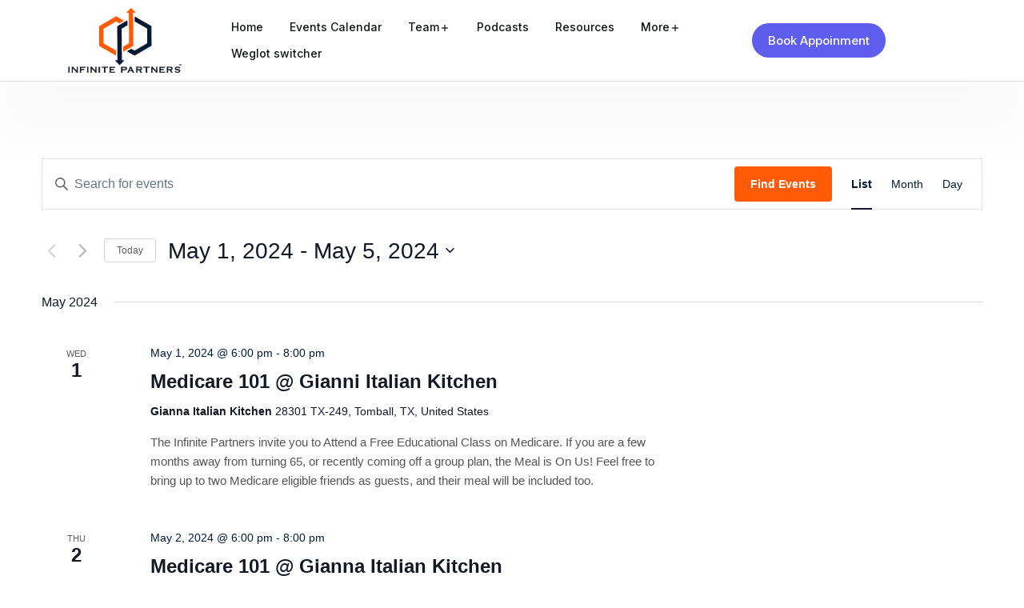

--- FILE ---
content_type: text/css
request_url: https://theinfinitepartners.com/wp-content/plugins/ghl-wizard/css/styles.css?ver=1.2.15
body_size: 349
content:
.hlwpw-warning {
    border: 1px solid #ffba00;
}
.hlwpw-success {
    border: 1px solid #008000;
}
.hlwpw-error {
    border: 1px solid #ff0000;
}
.hlwpw-warning,
.hlwpw-success,
.hlwpw-error {
    margin-bottom: 1em;
    padding: 6px 20px;
}

.auth-error-message {
    padding: 20px;
    text-align: center;
    background: red;
    color: #fff;
    position: fixed;
    left: 0;
    top: 0;
    right: 0;
    z-index: 999999999999999;
}
.auth-error-message p{
    margin: 0;
}

/**********************************************
    Password Reset form
    @ v: 1.2.19
**********************************************/ 
.password-field-wrapper {
    position: relative;
}
.password-toggle {
    position: absolute;
    right: 10px;
    top: 50%;
    transform: translateY(-50%);
    cursor: pointer;
    width: 20px;
    height: 20px;
    background: transparent;
    border: none;
    padding: 0;
}
.password-toggle i {
    color: #666;
}
.password-toggle:hover i {
    color: #333;
}


/**********************************************
    Restricted Post Grid
    @ v: 1.2.x
**********************************************/
.lcw-posts-grid {
    display: grid;
    gap: 20px;
    margin-top: 20px;
}

/* Dynamic columns */
.lcw-posts-grid.columns-1 { grid-template-columns: 1fr; }
.lcw-posts-grid.columns-2 { grid-template-columns: repeat(2, 1fr); }
.lcw-posts-grid.columns-3 { grid-template-columns: repeat(3, 1fr); }
.lcw-posts-grid.columns-4 { grid-template-columns: repeat(4, 1fr); }
.lcw-posts-grid.columns-5 { grid-template-columns: repeat(5, 1fr); }

.lcw-post-item {
    background: #fff;
    border: 1px solid #ddd;
    padding: 15px;
    text-align: center;
    border-radius: 8px;
    transition: transform 0.3s ease;
}

.lcw-post-item:hover {
    transform: translateY(-5px);
}

.lcw-post-thumb img {
    width: 100%;
    height: auto;
    border-radius: 5px;
}

.lcw-post-title {
    font-size: 18px;
    margin: 10px 0;
}

.lcw-post-title a {
    text-decoration: none;
    color: #333;
    font-weight: bold;
}

.lcw-readmore-btn {
    display: inline-block;
    margin-top: 10px;
    padding: 8px 15px;
    background: #0073aa;
    color: #fff;
    text-decoration: none;
    border-radius: 5px;
    transition: background 0.3s ease;
}

.lcw-readmore-btn:hover {
    background: #005f8d;
}

/* Responsive styles */
@media (max-width: 1024px) {
    .lcw-posts-grid.columns-4, .lcw-posts-grid.columns-5 {
        grid-template-columns: repeat(3, 1fr);
    }
}

@media (max-width: 768px) {
    .lcw-posts-grid.columns-3, .lcw-posts-grid.columns-4, .lcw-posts-grid.columns-5 {
        grid-template-columns: repeat(2, 1fr);
    }
}

@media (max-width: 480px) {
    .lcw-posts-grid {
        grid-template-columns: 1fr;
    }
}

--- FILE ---
content_type: text/css
request_url: https://theinfinitepartners.com/wp-content/plugins/meditest-extra/assets/css/plugin-extra-css.css?ver=6.9
body_size: -221
content:
.theme-blog-details .post-featured-image img {
  width: 100% !important;
  height: 450px !important;
  object-fit: cover !important;
}
.category-layout-one
  .tab-block-list-single
  .tab-block-list-single-wrap
  .tab-list-thumbnail-wrap
  a
  img {
  height: 220px !important;
}

.blog-style-one-template .post-featured-image img {
  width: 100% !important;
}


--- FILE ---
content_type: text/css
request_url: https://theinfinitepartners.com/wp-content/themes/meditest/assets/css/icon-font.css?ver=6.9
body_size: 15320
content:
/*! 
* @package IcoFont 
* @version 1.0.1 
* @author IcoFont https://icofont.com 
* @copyright Copyright (c) 2015 - 2018 IcoFont 
* @license - https://icofont.com/license/
*/

@font-face {
  font-family: "IcoFont";
  font-weight: normal;
  font-style: "Regular";
  src: url("../fonts/icofont.woff2") format("woff2"),
    url("../fonts/icofont.woff") format("woff");
}

[class^="icofont-"],
[class*=" icofont-"] {
  font-family: "IcoFont" !important;
  speak: none;
  font-style: normal;
  font-weight: normal;
  font-variant: normal;
  text-transform: none;
  white-space: nowrap;
  word-wrap: normal;
  direction: ltr;
  line-height: 1;
  /* Better Font Rendering =========== */
  -webkit-font-feature-settings: "liga";
  -webkit-font-smoothing: antialiased;
}

.icofont-angry-monster:before {
  content: "\e800";
}

.icofont-bathtub:before {
  content: "\e801";
}

.icofont-bird-wings:before {
  content: "\e802";
}

.icofont-bow:before {
  content: "\e803";
}

.icofont-castle:before {
  content: "\e804";
}

.icofont-circuit:before {
  content: "\e805";
}

.icofont-crown-king:before {
  content: "\e806";
}

.icofont-crown-queen:before {
  content: "\e807";
}

.icofont-dart:before {
  content: "\e808";
}

.icofont-disability-race:before {
  content: "\e809";
}

.icofont-diving-goggle:before {
  content: "\e80a";
}

.icofont-eye-open:before {
  content: "\e80b";
}

.icofont-flora-flower:before {
  content: "\e80c";
}

.icofont-flora:before {
  content: "\e80d";
}

.icofont-gift-box:before {
  content: "\e80e";
}

.icofont-halloween-pumpkin:before {
  content: "\e80f";
}

.icofont-hand-power:before {
  content: "\e810";
}

.icofont-hand-thunder:before {
  content: "\e811";
}

.icofont-king-monster:before {
  content: "\e812";
}

.icofont-love:before {
  content: "\e813";
}

.icofont-magician-hat:before {
  content: "\e814";
}

.icofont-native-american:before {
  content: "\e815";
}

.icofont-owl-look:before {
  content: "\e816";
}

.icofont-phoenix:before {
  content: "\e817";
}

.icofont-robot-face:before {
  content: "\e818";
}

.icofont-sand-clock:before {
  content: "\e819";
}

.icofont-shield-alt:before {
  content: "\e81a";
}

.icofont-ship-wheel:before {
  content: "\e81b";
}

.icofont-skull-danger:before {
  content: "\e81c";
}

.icofont-skull-face:before {
  content: "\e81d";
}

.icofont-snowmobile:before {
  content: "\e81e";
}

.icofont-space-shuttle:before {
  content: "\e81f";
}

.icofont-star-shape:before {
  content: "\e820";
}

.icofont-swirl:before {
  content: "\e821";
}

.icofont-tattoo-wing:before {
  content: "\e822";
}

.icofont-throne:before {
  content: "\e823";
}

.icofont-tree-alt:before {
  content: "\e824";
}

.icofont-triangle:before {
  content: "\e825";
}

.icofont-unity-hand:before {
  content: "\e826";
}

.icofont-weed:before {
  content: "\e827";
}

.icofont-woman-bird:before {
  content: "\e828";
}

.icofont-bat:before {
  content: "\e829";
}

.icofont-bear-face:before {
  content: "\e82a";
}

.icofont-bear-tracks:before {
  content: "\e82b";
}

.icofont-bear:before {
  content: "\e82c";
}

.icofont-bird-alt:before {
  content: "\e82d";
}

.icofont-bird-flying:before {
  content: "\e82e";
}

.icofont-bird:before {
  content: "\e82f";
}

.icofont-birds:before {
  content: "\e830";
}

.icofont-bone:before {
  content: "\e831";
}

.icofont-bull:before {
  content: "\e832";
}

.icofont-butterfly-alt:before {
  content: "\e833";
}

.icofont-butterfly:before {
  content: "\e834";
}

.icofont-camel-alt:before {
  content: "\e835";
}

.icofont-camel-head:before {
  content: "\e836";
}

.icofont-camel:before {
  content: "\e837";
}

.icofont-cat-alt-1:before {
  content: "\e838";
}

.icofont-cat-alt-2:before {
  content: "\e839";
}

.icofont-cat-alt-3:before {
  content: "\e83a";
}

.icofont-cat-dog:before {
  content: "\e83b";
}

.icofont-cat-face:before {
  content: "\e83c";
}

.icofont-cat:before {
  content: "\e83d";
}

.icofont-cow-head:before {
  content: "\e83e";
}

.icofont-cow:before {
  content: "\e83f";
}

.icofont-crab:before {
  content: "\e840";
}

.icofont-crocodile:before {
  content: "\e841";
}

.icofont-deer-head:before {
  content: "\e842";
}

.icofont-dog-alt:before {
  content: "\e843";
}

.icofont-dog-barking:before {
  content: "\e844";
}

.icofont-dog:before {
  content: "\e845";
}

.icofont-dolphin:before {
  content: "\e846";
}

.icofont-duck-tracks:before {
  content: "\e847";
}

.icofont-eagle-head:before {
  content: "\e848";
}

.icofont-eaten-fish:before {
  content: "\e849";
}

.icofont-elephant-alt:before {
  content: "\e84a";
}

.icofont-elephant-head-alt:before {
  content: "\e84b";
}

.icofont-elephant-head:before {
  content: "\e84c";
}

.icofont-elephant:before {
  content: "\e84d";
}

.icofont-elk:before {
  content: "\e84e";
}

.icofont-fish-1:before {
  content: "\e84f";
}

.icofont-fish-2:before {
  content: "\e850";
}

.icofont-fish-3:before {
  content: "\e851";
}

.icofont-fish-4:before {
  content: "\e852";
}

.icofont-fish-5:before {
  content: "\e853";
}

.icofont-fish:before {
  content: "\e854";
}

.icofont-fox-alt:before {
  content: "\e855";
}

.icofont-fox:before {
  content: "\e856";
}

.icofont-frog-tracks:before {
  content: "\e857";
}

.icofont-frog:before {
  content: "\e858";
}

.icofont-froggy:before {
  content: "\e859";
}

.icofont-giraffe-head-1:before {
  content: "\e85a";
}

.icofont-giraffe-head-2:before {
  content: "\e85b";
}

.icofont-giraffe-head:before {
  content: "\e85c";
}

.icofont-giraffe:before {
  content: "\e85d";
}

.icofont-goat-head:before {
  content: "\e85e";
}

.icofont-gorilla:before {
  content: "\e85f";
}

.icofont-hen-tracks:before {
  content: "\e860";
}

.icofont-horse-head-1:before {
  content: "\e861";
}

.icofont-horse-head-2:before {
  content: "\e862";
}

.icofont-horse-head:before {
  content: "\e863";
}

.icofont-horse-tracks:before {
  content: "\e864";
}

.icofont-jellyfish:before {
  content: "\e865";
}

.icofont-kangaroo:before {
  content: "\e866";
}

.icofont-lemur:before {
  content: "\e867";
}

.icofont-lion-head-1:before {
  content: "\e868";
}

.icofont-lion-head-2:before {
  content: "\e869";
}

.icofont-lion-head:before {
  content: "\e86a";
}

.icofont-lion:before {
  content: "\e86b";
}

.icofont-monkey-2:before {
  content: "\e86c";
}

.icofont-monkey-3:before {
  content: "\e86d";
}

.icofont-monkey-face:before {
  content: "\e86e";
}

.icofont-monkey:before {
  content: "\e86f";
}

.icofont-octopus-alt:before {
  content: "\e870";
}

.icofont-octopus:before {
  content: "\e871";
}

.icofont-owl:before {
  content: "\e872";
}

.icofont-panda-face:before {
  content: "\e873";
}

.icofont-panda:before {
  content: "\e874";
}

.icofont-panther:before {
  content: "\e875";
}

.icofont-parrot-lip:before {
  content: "\e876";
}

.icofont-parrot:before {
  content: "\e877";
}

.icofont-paw:before {
  content: "\e878";
}

.icofont-pelican:before {
  content: "\e879";
}

.icofont-penguin:before {
  content: "\e87a";
}

.icofont-pig-face:before {
  content: "\e87b";
}

.icofont-pig:before {
  content: "\e87c";
}

.icofont-pigeon-1:before {
  content: "\e87d";
}

.icofont-pigeon-2:before {
  content: "\e87e";
}

.icofont-pigeon:before {
  content: "\e87f";
}

.icofont-rabbit:before {
  content: "\e880";
}

.icofont-rat:before {
  content: "\e881";
}

.icofont-rhino-head:before {
  content: "\e882";
}

.icofont-rhino:before {
  content: "\e883";
}

.icofont-rooster:before {
  content: "\e884";
}

.icofont-seahorse:before {
  content: "\e885";
}

.icofont-seal:before {
  content: "\e886";
}

.icofont-shrimp-alt:before {
  content: "\e887";
}

.icofont-shrimp:before {
  content: "\e888";
}

.icofont-snail-1:before {
  content: "\e889";
}

.icofont-snail-2:before {
  content: "\e88a";
}

.icofont-snail-3:before {
  content: "\e88b";
}

.icofont-snail:before {
  content: "\e88c";
}

.icofont-snake:before {
  content: "\e88d";
}

.icofont-squid:before {
  content: "\e88e";
}

.icofont-squirrel:before {
  content: "\e88f";
}

.icofont-tiger-face:before {
  content: "\e890";
}

.icofont-tiger:before {
  content: "\e891";
}

.icofont-turtle:before {
  content: "\e892";
}

.icofont-whale:before {
  content: "\e893";
}

.icofont-woodpecker:before {
  content: "\e894";
}

.icofont-zebra:before {
  content: "\e895";
}

.icofont-brand-acer:before {
  content: "\e896";
}

.icofont-brand-adidas:before {
  content: "\e897";
}

.icofont-brand-adobe:before {
  content: "\e898";
}

.icofont-brand-air-new-zealand:before {
  content: "\e899";
}

.icofont-brand-airbnb:before {
  content: "\e89a";
}

.icofont-brand-aircell:before {
  content: "\e89b";
}

.icofont-brand-airtel:before {
  content: "\e89c";
}

.icofont-brand-alcatel:before {
  content: "\e89d";
}

.icofont-brand-alibaba:before {
  content: "\e89e";
}

.icofont-brand-aliexpress:before {
  content: "\e89f";
}

.icofont-brand-alipay:before {
  content: "\e8a0";
}

.icofont-brand-amazon:before {
  content: "\e8a1";
}

.icofont-brand-amd:before {
  content: "\e8a2";
}

.icofont-brand-american-airlines:before {
  content: "\e8a3";
}

.icofont-brand-android-robot:before {
  content: "\e8a4";
}

.icofont-brand-android:before {
  content: "\e8a5";
}

.icofont-brand-aol:before {
  content: "\e8a6";
}

.icofont-brand-apple:before {
  content: "\e8a7";
}

.icofont-brand-appstore:before {
  content: "\e8a8";
}

.icofont-brand-asus:before {
  content: "\e8a9";
}

.icofont-brand-ati:before {
  content: "\e8aa";
}

.icofont-brand-att:before {
  content: "\e8ab";
}

.icofont-brand-audi:before {
  content: "\e8ac";
}

.icofont-brand-axiata:before {
  content: "\e8ad";
}

.icofont-brand-bada:before {
  content: "\e8ae";
}

.icofont-brand-bbc:before {
  content: "\e8af";
}

.icofont-brand-bing:before {
  content: "\e8b0";
}

.icofont-brand-blackberry:before {
  content: "\e8b1";
}

.icofont-brand-bmw:before {
  content: "\e8b2";
}

.icofont-brand-box:before {
  content: "\e8b3";
}

.icofont-brand-burger-king:before {
  content: "\e8b4";
}

.icofont-brand-business-insider:before {
  content: "\e8b5";
}

.icofont-brand-buzzfeed:before {
  content: "\e8b6";
}

.icofont-brand-cannon:before {
  content: "\e8b7";
}

.icofont-brand-casio:before {
  content: "\e8b8";
}

.icofont-brand-china-mobile:before {
  content: "\e8b9";
}

.icofont-brand-china-telecom:before {
  content: "\e8ba";
}

.icofont-brand-china-unicom:before {
  content: "\e8bb";
}

.icofont-brand-cisco:before {
  content: "\e8bc";
}

.icofont-brand-citibank:before {
  content: "\e8bd";
}

.icofont-brand-cnet:before {
  content: "\e8be";
}

.icofont-brand-cnn:before {
  content: "\e8bf";
}

.icofont-brand-cocal-cola:before {
  content: "\e8c0";
}

.icofont-brand-compaq:before {
  content: "\e8c1";
}

.icofont-brand-debian:before {
  content: "\e8c2";
}

.icofont-brand-delicious:before {
  content: "\e8c3";
}

.icofont-brand-dell:before {
  content: "\e8c4";
}

.icofont-brand-designbump:before {
  content: "\e8c5";
}

.icofont-brand-designfloat:before {
  content: "\e8c6";
}

.icofont-brand-disney:before {
  content: "\e8c7";
}

.icofont-brand-dodge:before {
  content: "\e8c8";
}

.icofont-brand-dove:before {
  content: "\e8c9";
}

.icofont-brand-drupal:before {
  content: "\e8ca";
}

.icofont-brand-ebay:before {
  content: "\e8cb";
}

.icofont-brand-eleven:before {
  content: "\e8cc";
}

.icofont-brand-emirates:before {
  content: "\e8cd";
}

.icofont-brand-espn:before {
  content: "\e8ce";
}

.icofont-brand-etihad-airways:before {
  content: "\e8cf";
}

.icofont-brand-etisalat:before {
  content: "\e8d0";
}

.icofont-brand-etsy:before {
  content: "\e8d1";
}

.icofont-brand-fastrack:before {
  content: "\e8d2";
}

.icofont-brand-fedex:before {
  content: "\e8d3";
}

.icofont-brand-ferrari:before {
  content: "\e8d4";
}

.icofont-brand-fitbit:before {
  content: "\e8d5";
}

.icofont-brand-flikr:before {
  content: "\e8d6";
}

.icofont-brand-forbes:before {
  content: "\e8d7";
}

.icofont-brand-foursquare:before {
  content: "\e8d8";
}

.icofont-brand-foxconn:before {
  content: "\e8d9";
}

.icofont-brand-fujitsu:before {
  content: "\e8da";
}

.icofont-brand-general-electric:before {
  content: "\e8db";
}

.icofont-brand-gillette:before {
  content: "\e8dc";
}

.icofont-brand-gizmodo:before {
  content: "\e8dd";
}

.icofont-brand-gnome:before {
  content: "\e8de";
}

.icofont-brand-google:before {
  content: "\e8df";
}

.icofont-brand-gopro:before {
  content: "\e8e0";
}

.icofont-brand-gucci:before {
  content: "\e8e1";
}

.icofont-brand-hallmark:before {
  content: "\e8e2";
}

.icofont-brand-hi5:before {
  content: "\e8e3";
}

.icofont-brand-honda:before {
  content: "\e8e4";
}

.icofont-brand-hp:before {
  content: "\e8e5";
}

.icofont-brand-hsbc:before {
  content: "\e8e6";
}

.icofont-brand-htc:before {
  content: "\e8e7";
}

.icofont-brand-huawei:before {
  content: "\e8e8";
}

.icofont-brand-hulu:before {
  content: "\e8e9";
}

.icofont-brand-hyundai:before {
  content: "\e8ea";
}

.icofont-brand-ibm:before {
  content: "\e8eb";
}

.icofont-brand-icofont:before {
  content: "\e8ec";
}

.icofont-brand-icq:before {
  content: "\e8ed";
}

.icofont-brand-ikea:before {
  content: "\e8ee";
}

.icofont-brand-imdb:before {
  content: "\e8ef";
}

.icofont-brand-indiegogo:before {
  content: "\e8f0";
}

.icofont-brand-intel:before {
  content: "\e8f1";
}

.icofont-brand-ipair:before {
  content: "\e8f2";
}

.icofont-brand-jaguar:before {
  content: "\e8f3";
}

.icofont-brand-java:before {
  content: "\e8f4";
}

.icofont-brand-joomla:before {
  content: "\e8f5";
}

.icofont-brand-kickstarter:before {
  content: "\e8f6";
}

.icofont-brand-kik:before {
  content: "\e8f7";
}

.icofont-brand-lastfm:before {
  content: "\e8f8";
}

.icofont-brand-lego:before {
  content: "\e8f9";
}

.icofont-brand-lenovo:before {
  content: "\e8fa";
}

.icofont-brand-levis:before {
  content: "\e8fb";
}

.icofont-brand-lexus:before {
  content: "\e8fc";
}

.icofont-brand-lg:before {
  content: "\e8fd";
}

.icofont-brand-life-hacker:before {
  content: "\e8fe";
}

.icofont-brand-linux-mint:before {
  content: "\e8ff";
}

.icofont-brand-linux:before {
  content: "\e900";
}

.icofont-brand-lionix:before {
  content: "\e901";
}

.icofont-brand-loreal:before {
  content: "\e902";
}

.icofont-brand-louis-vuitton:before {
  content: "\e903";
}

.icofont-brand-mac-os:before {
  content: "\e904";
}

.icofont-brand-marvel-app:before {
  content: "\e905";
}

.icofont-brand-mashable:before {
  content: "\e906";
}

.icofont-brand-mazda:before {
  content: "\e907";
}

.icofont-brand-mcdonals:before {
  content: "\e908";
}

.icofont-brand-mercedes:before {
  content: "\e909";
}

.icofont-brand-micromax:before {
  content: "\e90a";
}

.icofont-brand-microsoft:before {
  content: "\e90b";
}

.icofont-brand-mobileme:before {
  content: "\e90c";
}

.icofont-brand-mobily:before {
  content: "\e90d";
}

.icofont-brand-motorola:before {
  content: "\e90e";
}

.icofont-brand-msi:before {
  content: "\e90f";
}

.icofont-brand-mts:before {
  content: "\e910";
}

.icofont-brand-myspace:before {
  content: "\e911";
}

.icofont-brand-mytv:before {
  content: "\e912";
}

.icofont-brand-nasa:before {
  content: "\e913";
}

.icofont-brand-natgeo:before {
  content: "\e914";
}

.icofont-brand-nbc:before {
  content: "\e915";
}

.icofont-brand-nescafe:before {
  content: "\e916";
}

.icofont-brand-nestle:before {
  content: "\e917";
}

.icofont-brand-netflix:before {
  content: "\e918";
}

.icofont-brand-nexus:before {
  content: "\e919";
}

.icofont-brand-nike:before {
  content: "\e91a";
}

.icofont-brand-nokia:before {
  content: "\e91b";
}

.icofont-brand-nvidia:before {
  content: "\e91c";
}

.icofont-brand-omega:before {
  content: "\e91d";
}

.icofont-brand-opensuse:before {
  content: "\e91e";
}

.icofont-brand-oracle:before {
  content: "\e91f";
}

.icofont-brand-panasonic:before {
  content: "\e920";
}

.icofont-brand-paypal:before {
  content: "\e921";
}

.icofont-brand-pepsi:before {
  content: "\e922";
}

.icofont-brand-philips:before {
  content: "\e923";
}

.icofont-brand-pizza-hut:before {
  content: "\e924";
}

.icofont-brand-playstation:before {
  content: "\e925";
}

.icofont-brand-puma:before {
  content: "\e926";
}

.icofont-brand-qatar-air:before {
  content: "\e927";
}

.icofont-brand-qvc:before {
  content: "\e928";
}

.icofont-brand-readernaut:before {
  content: "\e929";
}

.icofont-brand-redbull:before {
  content: "\e92a";
}

.icofont-brand-reebok:before {
  content: "\e92b";
}

.icofont-brand-reuters:before {
  content: "\e92c";
}

.icofont-brand-samsung:before {
  content: "\e92d";
}

.icofont-brand-sap:before {
  content: "\e92e";
}

.icofont-brand-saudia-airlines:before {
  content: "\e92f";
}

.icofont-brand-scribd:before {
  content: "\e930";
}

.icofont-brand-shell:before {
  content: "\e931";
}

.icofont-brand-siemens:before {
  content: "\e932";
}

.icofont-brand-sk-telecom:before {
  content: "\e933";
}

.icofont-brand-slideshare:before {
  content: "\e934";
}

.icofont-brand-smashing-magazine:before {
  content: "\e935";
}

.icofont-brand-snapchat:before {
  content: "\e936";
}

.icofont-brand-sony-ericsson:before {
  content: "\e937";
}

.icofont-brand-sony:before {
  content: "\e938";
}

.icofont-brand-soundcloud:before {
  content: "\e939";
}

.icofont-brand-sprint:before {
  content: "\e93a";
}

.icofont-brand-squidoo:before {
  content: "\e93b";
}

.icofont-brand-starbucks:before {
  content: "\e93c";
}

.icofont-brand-stc:before {
  content: "\e93d";
}

.icofont-brand-steam:before {
  content: "\e93e";
}

.icofont-brand-suzuki:before {
  content: "\e93f";
}

.icofont-brand-symbian:before {
  content: "\e940";
}

.icofont-brand-t-mobile:before {
  content: "\e941";
}

.icofont-brand-tango:before {
  content: "\e942";
}

.icofont-brand-target:before {
  content: "\e943";
}

.icofont-brand-tata-indicom:before {
  content: "\e944";
}

.icofont-brand-techcrunch:before {
  content: "\e945";
}

.icofont-brand-telenor:before {
  content: "\e946";
}

.icofont-brand-teliasonera:before {
  content: "\e947";
}

.icofont-brand-tesla:before {
  content: "\e948";
}

.icofont-brand-the-verge:before {
  content: "\e949";
}

.icofont-brand-thenextweb:before {
  content: "\e94a";
}

.icofont-brand-toshiba:before {
  content: "\e94b";
}

.icofont-brand-toyota:before {
  content: "\e94c";
}

.icofont-brand-tribenet:before {
  content: "\e94d";
}

.icofont-brand-ubuntu:before {
  content: "\e94e";
}

.icofont-brand-unilever:before {
  content: "\e94f";
}

.icofont-brand-vaio:before {
  content: "\e950";
}

.icofont-brand-verizon:before {
  content: "\e951";
}

.icofont-brand-viber:before {
  content: "\e952";
}

.icofont-brand-vodafone:before {
  content: "\e953";
}

.icofont-brand-volkswagen:before {
  content: "\e954";
}

.icofont-brand-walmart:before {
  content: "\e955";
}

.icofont-brand-warnerbros:before {
  content: "\e956";
}

.icofont-brand-whatsapp:before {
  content: "\e957";
}

.icofont-brand-wikipedia:before {
  content: "\e958";
}

.icofont-brand-windows:before {
  content: "\e959";
}

.icofont-brand-wire:before {
  content: "\e95a";
}

.icofont-brand-wordpress:before {
  content: "\e95b";
}

.icofont-brand-xiaomi:before {
  content: "\e95c";
}

.icofont-brand-yahoobuzz:before {
  content: "\e95d";
}

.icofont-brand-yamaha:before {
  content: "\e95e";
}

.icofont-brand-youtube:before {
  content: "\e95f";
}

.icofont-brand-zain:before {
  content: "\e960";
}

.icofont-bank-alt:before {
  content: "\e961";
}

.icofont-bank:before {
  content: "\e962";
}

.icofont-barcode:before {
  content: "\e963";
}

.icofont-bill-alt:before {
  content: "\e964";
}

.icofont-billboard:before {
  content: "\e965";
}

.icofont-briefcase-1:before {
  content: "\e966";
}

.icofont-briefcase-2:before {
  content: "\e967";
}

.icofont-businessman:before {
  content: "\e968";
}

.icofont-businesswoman:before {
  content: "\e969";
}

.icofont-chair:before {
  content: "\e96a";
}

.icofont-coins:before {
  content: "\e96b";
}

.icofont-company:before {
  content: "\e96c";
}

.icofont-contact-add:before {
  content: "\e96d";
}

.icofont-files-stack:before {
  content: "\e96e";
}

.icofont-handshake-deal:before {
  content: "\e96f";
}

.icofont-id-card:before {
  content: "\e970";
}

.icofont-meeting-add:before {
  content: "\e971";
}

.icofont-money-bag:before {
  content: "\e972";
}

.icofont-pie-chart:before {
  content: "\e973";
}

.icofont-presentation-alt:before {
  content: "\e974";
}

.icofont-presentation:before {
  content: "\e975";
}

.icofont-stamp:before {
  content: "\e976";
}

.icofont-stock-mobile:before {
  content: "\e977";
}

.icofont-chart-arrows-axis:before {
  content: "\e978";
}

.icofont-chart-bar-graph:before {
  content: "\e979";
}

.icofont-chart-flow-1:before {
  content: "\e97a";
}

.icofont-chart-flow-2:before {
  content: "\e97b";
}

.icofont-chart-flow:before {
  content: "\e97c";
}

.icofont-chart-growth:before {
  content: "\e97d";
}

.icofont-chart-histogram-alt:before {
  content: "\e97e";
}

.icofont-chart-histogram:before {
  content: "\e97f";
}

.icofont-chart-line-alt:before {
  content: "\e980";
}

.icofont-chart-line:before {
  content: "\e981";
}

.icofont-chart-pie-alt:before {
  content: "\e982";
}

.icofont-chart-pie:before {
  content: "\e983";
}

.icofont-chart-radar-graph:before {
  content: "\e984";
}

.icofont-architecture-alt:before {
  content: "\e985";
}

.icofont-architecture:before {
  content: "\e986";
}

.icofont-barricade:before {
  content: "\e987";
}

.icofont-bolt:before {
  content: "\e988";
}

.icofont-bricks:before {
  content: "\e989";
}

.icofont-building-alt:before {
  content: "\e98a";
}

.icofont-bull-dozer:before {
  content: "\e98b";
}

.icofont-calculations:before {
  content: "\e98c";
}

.icofont-cement-mix:before {
  content: "\e98d";
}

.icofont-cement-mixer:before {
  content: "\e98e";
}

.icofont-concrete-mixer:before {
  content: "\e98f";
}

.icofont-danger-zone:before {
  content: "\e990";
}

.icofont-drill:before {
  content: "\e991";
}

.icofont-eco-energy:before {
  content: "\e992";
}

.icofont-eco-environmen:before {
  content: "\e993";
}

.icofont-energy-air:before {
  content: "\e994";
}

.icofont-energy-oil:before {
  content: "\e995";
}

.icofont-energy-savings:before {
  content: "\e996";
}

.icofont-energy-solar:before {
  content: "\e997";
}

.icofont-energy-water:before {
  content: "\e998";
}

.icofont-engineer:before {
  content: "\e999";
}

.icofont-fire-extinguisher-alt:before {
  content: "\e99a";
}

.icofont-fire-extinguisher:before {
  content: "\e99b";
}

.icofont-fix-tools:before {
  content: "\e99c";
}

.icofont-fork-lift:before {
  content: "\e99d";
}

.icofont-glue-oil:before {
  content: "\e99e";
}

.icofont-hammer-alt:before {
  content: "\e99f";
}

.icofont-hammer:before {
  content: "\e9a0";
}

.icofont-help-robot:before {
  content: "\e9a1";
}

.icofont-industries-1:before {
  content: "\e9a2";
}

.icofont-industries-2:before {
  content: "\e9a3";
}

.icofont-industries-3:before {
  content: "\e9a4";
}

.icofont-industries-4:before {
  content: "\e9a5";
}

.icofont-industries-5:before {
  content: "\e9a6";
}

.icofont-industries:before {
  content: "\e9a7";
}

.icofont-labour:before {
  content: "\e9a8";
}

.icofont-mining:before {
  content: "\e9a9";
}

.icofont-paint-brush:before {
  content: "\e9aa";
}

.icofont-pollution:before {
  content: "\e9ab";
}

.icofont-power-zone:before {
  content: "\e9ac";
}

.icofont-radio-active:before {
  content: "\e9ad";
}

.icofont-recycle-alt:before {
  content: "\e9ae";
}

.icofont-recycling-man:before {
  content: "\e9af";
}

.icofont-safety-hat-light:before {
  content: "\e9b0";
}

.icofont-safety-hat:before {
  content: "\e9b1";
}

.icofont-saw:before {
  content: "\e9b2";
}

.icofont-screw-driver:before {
  content: "\e9b3";
}

.icofont-tools-1:before {
  content: "\e9b4";
}

.icofont-tools-bag:before {
  content: "\e9b5";
}

.icofont-tow-truck:before {
  content: "\e9b6";
}

.icofont-trolley:before {
  content: "\e9b7";
}

.icofont-trowel:before {
  content: "\e9b8";
}

.icofont-under-construction-alt:before {
  content: "\e9b9";
}

.icofont-under-construction:before {
  content: "\e9ba";
}

.icofont-vehicle-cement:before {
  content: "\e9bb";
}

.icofont-vehicle-crane:before {
  content: "\e9bc";
}

.icofont-vehicle-delivery-van:before {
  content: "\e9bd";
}

.icofont-vehicle-dozer:before {
  content: "\e9be";
}

.icofont-vehicle-excavator:before {
  content: "\e9bf";
}

.icofont-vehicle-trucktor:before {
  content: "\e9c0";
}

.icofont-vehicle-wrecking:before {
  content: "\e9c1";
}

.icofont-worker:before {
  content: "\e9c2";
}

.icofont-workers-group:before {
  content: "\e9c3";
}

.icofont-wrench:before {
  content: "\e9c4";
}

.icofont-afghani-false:before {
  content: "\e9c5";
}

.icofont-afghani-minus:before {
  content: "\e9c6";
}

.icofont-afghani-plus:before {
  content: "\e9c7";
}

.icofont-afghani-true:before {
  content: "\e9c8";
}

.icofont-afghani:before {
  content: "\e9c9";
}

.icofont-baht-false:before {
  content: "\e9ca";
}

.icofont-baht-minus:before {
  content: "\e9cb";
}

.icofont-baht-plus:before {
  content: "\e9cc";
}

.icofont-baht-true:before {
  content: "\e9cd";
}

.icofont-baht:before {
  content: "\e9ce";
}

.icofont-bitcoin-false:before {
  content: "\e9cf";
}

.icofont-bitcoin-minus:before {
  content: "\e9d0";
}

.icofont-bitcoin-plus:before {
  content: "\e9d1";
}

.icofont-bitcoin-true:before {
  content: "\e9d2";
}

.icofont-bitcoin:before {
  content: "\e9d3";
}

.icofont-dollar-flase:before {
  content: "\e9d4";
}

.icofont-dollar-minus:before {
  content: "\e9d5";
}

.icofont-dollar-plus:before {
  content: "\e9d6";
}

.icofont-dollar-true:before {
  content: "\e9d7";
}

.icofont-dollar:before {
  content: "\e9d8";
}

.icofont-dong-false:before {
  content: "\e9d9";
}

.icofont-dong-minus:before {
  content: "\e9da";
}

.icofont-dong-plus:before {
  content: "\e9db";
}

.icofont-dong-true:before {
  content: "\e9dc";
}

.icofont-dong:before {
  content: "\e9dd";
}

.icofont-euro-false:before {
  content: "\e9de";
}

.icofont-euro-minus:before {
  content: "\e9df";
}

.icofont-euro-plus:before {
  content: "\e9e0";
}

.icofont-euro-true:before {
  content: "\e9e1";
}

.icofont-euro:before {
  content: "\e9e2";
}

.icofont-frank-false:before {
  content: "\e9e3";
}

.icofont-frank-minus:before {
  content: "\e9e4";
}

.icofont-frank-plus:before {
  content: "\e9e5";
}

.icofont-frank-true:before {
  content: "\e9e6";
}

.icofont-frank:before {
  content: "\e9e7";
}

.icofont-hryvnia-false:before {
  content: "\e9e8";
}

.icofont-hryvnia-minus:before {
  content: "\e9e9";
}

.icofont-hryvnia-plus:before {
  content: "\e9ea";
}

.icofont-hryvnia-true:before {
  content: "\e9eb";
}

.icofont-hryvnia:before {
  content: "\e9ec";
}

.icofont-lira-false:before {
  content: "\e9ed";
}

.icofont-lira-minus:before {
  content: "\e9ee";
}

.icofont-lira-plus:before {
  content: "\e9ef";
}

.icofont-lira-true:before {
  content: "\e9f0";
}

.icofont-lira:before {
  content: "\e9f1";
}

.icofont-peseta-false:before {
  content: "\e9f2";
}

.icofont-peseta-minus:before {
  content: "\e9f3";
}

.icofont-peseta-plus:before {
  content: "\e9f4";
}

.icofont-peseta-true:before {
  content: "\e9f5";
}

.icofont-peseta:before {
  content: "\e9f6";
}

.icofont-peso-false:before {
  content: "\e9f7";
}

.icofont-peso-minus:before {
  content: "\e9f8";
}

.icofont-peso-plus:before {
  content: "\e9f9";
}

.icofont-peso-true:before {
  content: "\e9fa";
}

.icofont-peso:before {
  content: "\e9fb";
}

.icofont-pound-false:before {
  content: "\e9fc";
}

.icofont-pound-minus:before {
  content: "\e9fd";
}

.icofont-pound-plus:before {
  content: "\e9fe";
}

.icofont-pound-true:before {
  content: "\e9ff";
}

.icofont-pound:before {
  content: "\ea00";
}

.icofont-renminbi-false:before {
  content: "\ea01";
}

.icofont-renminbi-minus:before {
  content: "\ea02";
}

.icofont-renminbi-plus:before {
  content: "\ea03";
}

.icofont-renminbi-true:before {
  content: "\ea04";
}

.icofont-renminbi:before {
  content: "\ea05";
}

.icofont-riyal-false:before {
  content: "\ea06";
}

.icofont-riyal-minus:before {
  content: "\ea07";
}

.icofont-riyal-plus:before {
  content: "\ea08";
}

.icofont-riyal-true:before {
  content: "\ea09";
}

.icofont-riyal:before {
  content: "\ea0a";
}

.icofont-rouble-false:before {
  content: "\ea0b";
}

.icofont-rouble-minus:before {
  content: "\ea0c";
}

.icofont-rouble-plus:before {
  content: "\ea0d";
}

.icofont-rouble-true:before {
  content: "\ea0e";
}

.icofont-rouble:before {
  content: "\ea0f";
}

.icofont-rupee-false:before {
  content: "\ea10";
}

.icofont-rupee-minus:before {
  content: "\ea11";
}

.icofont-rupee-plus:before {
  content: "\ea12";
}

.icofont-rupee-true:before {
  content: "\ea13";
}

.icofont-rupee:before {
  content: "\ea14";
}

.icofont-taka-false:before {
  content: "\ea15";
}

.icofont-taka-minus:before {
  content: "\ea16";
}

.icofont-taka-plus:before {
  content: "\ea17";
}

.icofont-taka-true:before {
  content: "\ea18";
}

.icofont-taka:before {
  content: "\ea19";
}

.icofont-turkish-lira-false:before {
  content: "\ea1a";
}

.icofont-turkish-lira-minus:before {
  content: "\ea1b";
}

.icofont-turkish-lira-plus:before {
  content: "\ea1c";
}

.icofont-turkish-lira-true:before {
  content: "\ea1d";
}

.icofont-turkish-lira:before {
  content: "\ea1e";
}

.icofont-won-false:before {
  content: "\ea1f";
}

.icofont-won-minus:before {
  content: "\ea20";
}

.icofont-won-plus:before {
  content: "\ea21";
}

.icofont-won-true:before {
  content: "\ea22";
}

.icofont-won:before {
  content: "\ea23";
}

.icofont-yen-false:before {
  content: "\ea24";
}

.icofont-yen-minus:before {
  content: "\ea25";
}

.icofont-yen-plus:before {
  content: "\ea26";
}

.icofont-yen-true:before {
  content: "\ea27";
}

.icofont-yen:before {
  content: "\ea28";
}

.icofont-android-nexus:before {
  content: "\ea29";
}

.icofont-android-tablet:before {
  content: "\ea2a";
}

.icofont-apple-watch:before {
  content: "\ea2b";
}

.icofont-drawing-tablet:before {
  content: "\ea2c";
}

.icofont-earphone:before {
  content: "\ea2d";
}

.icofont-flash-drive:before {
  content: "\ea2e";
}

.icofont-game-console:before {
  content: "\ea2f";
}

.icofont-game-controller:before {
  content: "\ea30";
}

.icofont-game-pad:before {
  content: "\ea31";
}

.icofont-game:before {
  content: "\ea32";
}

.icofont-headphone-alt-1:before {
  content: "\ea33";
}

.icofont-headphone-alt-2:before {
  content: "\ea34";
}

.icofont-headphone-alt-3:before {
  content: "\ea35";
}

.icofont-headphone-alt:before {
  content: "\ea36";
}

.icofont-headphone:before {
  content: "\ea37";
}

.icofont-htc-one:before {
  content: "\ea38";
}

.icofont-imac:before {
  content: "\ea39";
}

.icofont-ipad:before {
  content: "\ea3a";
}

.icofont-iphone:before {
  content: "\ea3b";
}

.icofont-ipod-nano:before {
  content: "\ea3c";
}

.icofont-ipod-touch:before {
  content: "\ea3d";
}

.icofont-keyboard-alt:before {
  content: "\ea3e";
}

.icofont-keyboard-wireless:before {
  content: "\ea3f";
}

.icofont-keyboard:before {
  content: "\ea40";
}

.icofont-laptop-alt:before {
  content: "\ea41";
}

.icofont-laptop:before {
  content: "\ea42";
}

.icofont-macbook:before {
  content: "\ea43";
}

.icofont-magic-mouse:before {
  content: "\ea44";
}

.icofont-micro-chip:before {
  content: "\ea45";
}

.icofont-microphone-alt:before {
  content: "\ea46";
}

.icofont-microphone:before {
  content: "\ea47";
}

.icofont-monitor:before {
  content: "\ea48";
}

.icofont-mouse:before {
  content: "\ea49";
}

.icofont-mp3-player:before {
  content: "\ea4a";
}

.icofont-nintendo:before {
  content: "\ea4b";
}

.icofont-playstation-alt:before {
  content: "\ea4c";
}

.icofont-psvita:before {
  content: "\ea4d";
}

.icofont-radio-mic:before {
  content: "\ea4e";
}

.icofont-radio:before {
  content: "\ea4f";
}

.icofont-refrigerator:before {
  content: "\ea50";
}

.icofont-samsung-galaxy:before {
  content: "\ea51";
}

.icofont-surface-tablet:before {
  content: "\ea52";
}

.icofont-ui-head-phone:before {
  content: "\ea53";
}

.icofont-ui-keyboard:before {
  content: "\ea54";
}

.icofont-washing-machine:before {
  content: "\ea55";
}

.icofont-wifi-router:before {
  content: "\ea56";
}

.icofont-wii-u:before {
  content: "\ea57";
}

.icofont-windows-lumia:before {
  content: "\ea58";
}

.icofont-wireless-mouse:before {
  content: "\ea59";
}

.icofont-xbox-360:before {
  content: "\ea5a";
}

.icofont-arrow-down:before {
  content: "\ea5b";
}

.icofont-arrow-left:before {
  content: "\ea5c";
}

.icofont-arrow-right:before {
  content: "\ea5d";
}

.icofont-arrow-up:before {
  content: "\ea5e";
}

.icofont-block-down:before {
  content: "\ea5f";
}

.icofont-block-left:before {
  content: "\ea60";
}

.icofont-block-right:before {
  content: "\ea61";
}

.icofont-block-up:before {
  content: "\ea62";
}

.icofont-bubble-down:before {
  content: "\ea63";
}

.icofont-bubble-left:before {
  content: "\ea64";
}

.icofont-bubble-right:before {
  content: "\ea65";
}

.icofont-bubble-up:before {
  content: "\ea66";
}

.icofont-caret-down:before {
  content: "\ea67";
}

.icofont-caret-left:before {
  content: "\ea68";
}

.icofont-caret-right:before {
  content: "\ea69";
}

.icofont-caret-up:before {
  content: "\ea6a";
}

.icofont-circled-down:before {
  content: "\ea6b";
}

.icofont-circled-left:before {
  content: "\ea6c";
}

.icofont-circled-right:before {
  content: "\ea6d";
}

.icofont-circled-up:before {
  content: "\ea6e";
}

.icofont-collapse:before {
  content: "\ea6f";
}

.icofont-cursor-drag:before {
  content: "\ea70";
}

.icofont-curved-double-left:before {
  content: "\ea71";
}

.icofont-curved-double-right:before {
  content: "\ea72";
}

.icofont-curved-down:before {
  content: "\ea73";
}

.icofont-curved-left:before {
  content: "\ea74";
}

.icofont-curved-right:before {
  content: "\ea75";
}

.icofont-curved-up:before {
  content: "\ea76";
}

.icofont-dotted-down:before {
  content: "\ea77";
}

.icofont-dotted-left:before {
  content: "\ea78";
}

.icofont-dotted-right:before {
  content: "\ea79";
}

.icofont-dotted-up:before {
  content: "\ea7a";
}

.icofont-double-left:before {
  content: "\ea7b";
}

.icofont-double-right:before {
  content: "\ea7c";
}

.icofont-expand-alt:before {
  content: "\ea7d";
}

.icofont-hand-down:before {
  content: "\ea7e";
}

.icofont-hand-drag:before {
  content: "\ea7f";
}

.icofont-hand-drag1:before {
  content: "\ea80";
}

.icofont-hand-drag2:before {
  content: "\ea81";
}

.icofont-hand-drawn-alt-down:before {
  content: "\ea82";
}

.icofont-hand-drawn-alt-left:before {
  content: "\ea83";
}

.icofont-hand-drawn-alt-right:before {
  content: "\ea84";
}

.icofont-hand-drawn-alt-up:before {
  content: "\ea85";
}

.icofont-hand-drawn-down:before {
  content: "\ea86";
}

.icofont-hand-drawn-left:before {
  content: "\ea87";
}

.icofont-hand-drawn-right:before {
  content: "\ea88";
}

.icofont-hand-drawn-up:before {
  content: "\ea89";
}

.icofont-hand-grippers:before {
  content: "\ea8a";
}

.icofont-hand-left:before {
  content: "\ea8b";
}

.icofont-hand-right:before {
  content: "\ea8c";
}

.icofont-hand-up:before {
  content: "\ea8d";
}

.icofont-line-block-down:before {
  content: "\ea8e";
}

.icofont-line-block-left:before {
  content: "\ea8f";
}

.icofont-line-block-right:before {
  content: "\ea90";
}

.icofont-line-block-up:before {
  content: "\ea91";
}

.icofont-long-arrow-down:before {
  content: "\ea92";
}

.icofont-long-arrow-left:before {
  content: "\ea93";
}

.icofont-long-arrow-right:before {
  content: "\ea94";
}

.icofont-long-arrow-up:before {
  content: "\ea95";
}

.icofont-rounded-collapse:before {
  content: "\ea96";
}

.icofont-rounded-double-left:before {
  content: "\ea97";
}

.icofont-rounded-double-right:before {
  content: "\ea98";
}

.icofont-rounded-down:before {
  content: "\ea99";
}

.icofont-rounded-expand:before {
  content: "\ea9a";
}

.icofont-rounded-left-down:before {
  content: "\ea9b";
}

.icofont-rounded-left-up:before {
  content: "\ea9c";
}

.icofont-rounded-left:before {
  content: "\ea9d";
}

.icofont-rounded-right-down:before {
  content: "\ea9e";
}

.icofont-rounded-right-up:before {
  content: "\ea9f";
}

.icofont-rounded-right:before {
  content: "\eaa0";
}

.icofont-rounded-up:before {
  content: "\eaa1";
}

.icofont-scroll-bubble-down:before {
  content: "\eaa2";
}

.icofont-scroll-bubble-left:before {
  content: "\eaa3";
}

.icofont-scroll-bubble-right:before {
  content: "\eaa4";
}

.icofont-scroll-bubble-up:before {
  content: "\eaa5";
}

.icofont-scroll-double-down:before {
  content: "\eaa6";
}

.icofont-scroll-double-left:before {
  content: "\eaa7";
}

.icofont-scroll-double-right:before {
  content: "\eaa8";
}

.icofont-scroll-double-up:before {
  content: "\eaa9";
}

.icofont-scroll-down:before {
  content: "\eaaa";
}

.icofont-scroll-left:before {
  content: "\eaab";
}

.icofont-scroll-long-down:before {
  content: "\eaac";
}

.icofont-scroll-long-left:before {
  content: "\eaad";
}

.icofont-scroll-long-right:before {
  content: "\eaae";
}

.icofont-scroll-long-up:before {
  content: "\eaaf";
}

.icofont-scroll-right:before {
  content: "\eab0";
}

.icofont-scroll-up:before {
  content: "\eab1";
}

.icofont-simple-down:before {
  content: "\eab2";
}

.icofont-simple-left-down:before {
  content: "\eab3";
}

.icofont-simple-left-up:before {
  content: "\eab4";
}

.icofont-simple-left:before {
  content: "\eab5";
}

.icofont-simple-right-down:before {
  content: "\eab6";
}

.icofont-simple-right-up:before {
  content: "\eab7";
}

.icofont-simple-right:before {
  content: "\eab8";
}

.icofont-simple-up:before {
  content: "\eab9";
}

.icofont-square-down:before {
  content: "\eaba";
}

.icofont-square-left:before {
  content: "\eabb";
}

.icofont-square-right:before {
  content: "\eabc";
}

.icofont-square-up:before {
  content: "\eabd";
}

.icofont-stylish-down:before {
  content: "\eabe";
}

.icofont-stylish-left:before {
  content: "\eabf";
}

.icofont-stylish-right:before {
  content: "\eac0";
}

.icofont-stylish-up:before {
  content: "\eac1";
}

.icofont-swoosh-down:before {
  content: "\eac2";
}

.icofont-swoosh-left:before {
  content: "\eac3";
}

.icofont-swoosh-right:before {
  content: "\eac4";
}

.icofont-swoosh-up:before {
  content: "\eac5";
}

.icofont-thin-double-left:before {
  content: "\eac6";
}

.icofont-thin-double-right:before {
  content: "\eac7";
}

.icofont-thin-down:before {
  content: "\eac8";
}

.icofont-thin-left:before {
  content: "\eac9";
}

.icofont-thin-right:before {
  content: "\eaca";
}

.icofont-thin-up:before {
  content: "\eacb";
}

.icofont-abc:before {
  content: "\eacc";
}

.icofont-atom:before {
  content: "\eacd";
}

.icofont-award:before {
  content: "\eace";
}

.icofont-bell-alt:before {
  content: "\eacf";
}

.icofont-black-board:before {
  content: "\ead0";
}

.icofont-book-alt:before {
  content: "\ead1";
}

.icofont-book:before {
  content: "\ead2";
}

.icofont-brainstorming:before {
  content: "\ead3";
}

.icofont-certificate-alt-1:before {
  content: "\ead4";
}

.icofont-certificate-alt-2:before {
  content: "\ead5";
}

.icofont-certificate:before {
  content: "\ead6";
}

.icofont-education:before {
  content: "\ead7";
}

.icofont-electron:before {
  content: "\ead8";
}

.icofont-fountain-pen:before {
  content: "\ead9";
}

.icofont-globe-alt:before {
  content: "\eada";
}

.icofont-graduate-alt:before {
  content: "\eadb";
}

.icofont-graduate:before {
  content: "\eadc";
}

.icofont-group-students:before {
  content: "\eadd";
}

.icofont-hat-alt:before {
  content: "\eade";
}

.icofont-hat:before {
  content: "\eadf";
}

.icofont-instrument:before {
  content: "\eae0";
}

.icofont-lamp-light:before {
  content: "\eae1";
}

.icofont-medal:before {
  content: "\eae2";
}

.icofont-microscope-alt:before {
  content: "\eae3";
}

.icofont-microscope:before {
  content: "\eae4";
}

.icofont-paper:before {
  content: "\eae5";
}

.icofont-pen-alt-4:before {
  content: "\eae6";
}

.icofont-pen-nib:before {
  content: "\eae7";
}

.icofont-pencil-alt-5:before {
  content: "\eae8";
}

.icofont-quill-pen:before {
  content: "\eae9";
}

.icofont-read-book-alt:before {
  content: "\eaea";
}

.icofont-read-book:before {
  content: "\eaeb";
}

.icofont-school-bag:before {
  content: "\eaec";
}

.icofont-school-bus:before {
  content: "\eaed";
}

.icofont-student-alt:before {
  content: "\eaee";
}

.icofont-student:before {
  content: "\eaef";
}

.icofont-teacher:before {
  content: "\eaf0";
}

.icofont-test-bulb:before {
  content: "\eaf1";
}

.icofont-test-tube-alt:before {
  content: "\eaf2";
}

.icofont-university:before {
  content: "\eaf3";
}

.icofont-angry:before {
  content: "\eaf4";
}

.icofont-astonished:before {
  content: "\eaf5";
}

.icofont-confounded:before {
  content: "\eaf6";
}

.icofont-confused:before {
  content: "\eaf7";
}

.icofont-crying:before {
  content: "\eaf8";
}

.icofont-dizzy:before {
  content: "\eaf9";
}

.icofont-expressionless:before {
  content: "\eafa";
}

.icofont-heart-eyes:before {
  content: "\eafb";
}

.icofont-laughing:before {
  content: "\eafc";
}

.icofont-nerd-smile:before {
  content: "\eafd";
}

.icofont-open-mouth:before {
  content: "\eafe";
}

.icofont-rage:before {
  content: "\eaff";
}

.icofont-rolling-eyes:before {
  content: "\eb00";
}

.icofont-sad:before {
  content: "\eb01";
}

.icofont-simple-smile:before {
  content: "\eb02";
}

.icofont-slightly-smile:before {
  content: "\eb03";
}

.icofont-smirk:before {
  content: "\eb04";
}

.icofont-stuck-out-tongue:before {
  content: "\eb05";
}

.icofont-wink-smile:before {
  content: "\eb06";
}

.icofont-worried:before {
  content: "\eb07";
}

.icofont-file-alt:before {
  content: "\eb08";
}

.icofont-file-audio:before {
  content: "\eb09";
}

.icofont-file-avi-mp4:before {
  content: "\eb0a";
}

.icofont-file-bmp:before {
  content: "\eb0b";
}

.icofont-file-code:before {
  content: "\eb0c";
}

.icofont-file-css:before {
  content: "\eb0d";
}

.icofont-file-document:before {
  content: "\eb0e";
}

.icofont-file-eps:before {
  content: "\eb0f";
}

.icofont-file-excel:before {
  content: "\eb10";
}

.icofont-file-exe:before {
  content: "\eb11";
}

.icofont-file-file:before {
  content: "\eb12";
}

.icofont-file-flv:before {
  content: "\eb13";
}

.icofont-file-gif:before {
  content: "\eb14";
}

.icofont-file-html5:before {
  content: "\eb15";
}

.icofont-file-image:before {
  content: "\eb16";
}

.icofont-file-iso:before {
  content: "\eb17";
}

.icofont-file-java:before {
  content: "\eb18";
}

.icofont-file-javascript:before {
  content: "\eb19";
}

.icofont-file-jpg:before {
  content: "\eb1a";
}

.icofont-file-midi:before {
  content: "\eb1b";
}

.icofont-file-mov:before {
  content: "\eb1c";
}

.icofont-file-mp3:before {
  content: "\eb1d";
}

.icofont-file-pdf:before {
  content: "\eb1e";
}

.icofont-file-php:before {
  content: "\eb1f";
}

.icofont-file-png:before {
  content: "\eb20";
}

.icofont-file-powerpoint:before {
  content: "\eb21";
}

.icofont-file-presentation:before {
  content: "\eb22";
}

.icofont-file-psb:before {
  content: "\eb23";
}

.icofont-file-psd:before {
  content: "\eb24";
}

.icofont-file-python:before {
  content: "\eb25";
}

.icofont-file-ruby:before {
  content: "\eb26";
}

.icofont-file-spreadsheet:before {
  content: "\eb27";
}

.icofont-file-sql:before {
  content: "\eb28";
}

.icofont-file-svg:before {
  content: "\eb29";
}

.icofont-file-text:before {
  content: "\eb2a";
}

.icofont-file-tiff:before {
  content: "\eb2b";
}

.icofont-file-video:before {
  content: "\eb2c";
}

.icofont-file-wave:before {
  content: "\eb2d";
}

.icofont-file-wmv:before {
  content: "\eb2e";
}

.icofont-file-word:before {
  content: "\eb2f";
}

.icofont-file-zip:before {
  content: "\eb30";
}

.icofont-cycling-alt:before {
  content: "\eb31";
}

.icofont-cycling:before {
  content: "\eb32";
}

.icofont-dumbbell:before {
  content: "\eb33";
}

.icofont-dumbbells:before {
  content: "\eb34";
}

.icofont-gym-alt-1:before {
  content: "\eb35";
}

.icofont-gym-alt-2:before {
  content: "\eb36";
}

.icofont-gym-alt-3:before {
  content: "\eb37";
}

.icofont-gym:before {
  content: "\eb38";
}

.icofont-muscle-weight:before {
  content: "\eb39";
}

.icofont-muscle:before {
  content: "\eb3a";
}

.icofont-apple:before {
  content: "\eb3b";
}

.icofont-arabian-coffee:before {
  content: "\eb3c";
}

.icofont-artichoke:before {
  content: "\eb3d";
}

.icofont-asparagus:before {
  content: "\eb3e";
}

.icofont-avocado:before {
  content: "\eb3f";
}

.icofont-baby-food:before {
  content: "\eb40";
}

.icofont-banana:before {
  content: "\eb41";
}

.icofont-bbq:before {
  content: "\eb42";
}

.icofont-beans:before {
  content: "\eb43";
}

.icofont-beer:before {
  content: "\eb44";
}

.icofont-bell-pepper-capsicum:before {
  content: "\eb45";
}

.icofont-birthday-cake:before {
  content: "\eb46";
}

.icofont-bread:before {
  content: "\eb47";
}

.icofont-broccoli:before {
  content: "\eb48";
}

.icofont-burger:before {
  content: "\eb49";
}

.icofont-cabbage:before {
  content: "\eb4a";
}

.icofont-carrot:before {
  content: "\eb4b";
}

.icofont-cauli-flower:before {
  content: "\eb4c";
}

.icofont-cheese:before {
  content: "\eb4d";
}

.icofont-chef:before {
  content: "\eb4e";
}

.icofont-cherry:before {
  content: "\eb4f";
}

.icofont-chicken-fry:before {
  content: "\eb50";
}

.icofont-chicken:before {
  content: "\eb51";
}

.icofont-cocktail:before {
  content: "\eb52";
}

.icofont-coconut-water:before {
  content: "\eb53";
}

.icofont-coconut:before {
  content: "\eb54";
}

.icofont-coffee-alt:before {
  content: "\eb55";
}

.icofont-coffee-cup:before {
  content: "\eb56";
}

.icofont-coffee-mug:before {
  content: "\eb57";
}

.icofont-coffee-pot:before {
  content: "\eb58";
}

.icofont-cola:before {
  content: "\eb59";
}

.icofont-corn:before {
  content: "\eb5a";
}

.icofont-croissant:before {
  content: "\eb5b";
}

.icofont-crop-plant:before {
  content: "\eb5c";
}

.icofont-cucumber:before {
  content: "\eb5d";
}

.icofont-culinary:before {
  content: "\eb5e";
}

.icofont-cup-cake:before {
  content: "\eb5f";
}

.icofont-dining-table:before {
  content: "\eb60";
}

.icofont-donut:before {
  content: "\eb61";
}

.icofont-egg-plant:before {
  content: "\eb62";
}

.icofont-egg-poached:before {
  content: "\eb63";
}

.icofont-farmer-alt:before {
  content: "\eb64";
}

.icofont-farmer:before {
  content: "\eb65";
}

.icofont-fast-food:before {
  content: "\eb66";
}

.icofont-food-basket:before {
  content: "\eb67";
}

.icofont-food-cart:before {
  content: "\eb68";
}

.icofont-fork-and-knife:before {
  content: "\eb69";
}

.icofont-french-fries:before {
  content: "\eb6a";
}

.icofont-fruits:before {
  content: "\eb6b";
}

.icofont-grapes:before {
  content: "\eb6c";
}

.icofont-honey:before {
  content: "\eb6d";
}

.icofont-hot-dog:before {
  content: "\eb6e";
}

.icofont-ice-cream-alt:before {
  content: "\eb6f";
}

.icofont-ice-cream:before {
  content: "\eb70";
}

.icofont-juice:before {
  content: "\eb71";
}

.icofont-ketchup:before {
  content: "\eb72";
}

.icofont-kiwi:before {
  content: "\eb73";
}

.icofont-layered-cake:before {
  content: "\eb74";
}

.icofont-lemon-alt:before {
  content: "\eb75";
}

.icofont-lemon:before {
  content: "\eb76";
}

.icofont-lobster:before {
  content: "\eb77";
}

.icofont-mango:before {
  content: "\eb78";
}

.icofont-milk:before {
  content: "\eb79";
}

.icofont-mushroom:before {
  content: "\eb7a";
}

.icofont-noodles:before {
  content: "\eb7b";
}

.icofont-onion:before {
  content: "\eb7c";
}

.icofont-orange:before {
  content: "\eb7d";
}

.icofont-pear:before {
  content: "\eb7e";
}

.icofont-peas:before {
  content: "\eb7f";
}

.icofont-pepper:before {
  content: "\eb80";
}

.icofont-pie-alt:before {
  content: "\eb81";
}

.icofont-pie:before {
  content: "\eb82";
}

.icofont-pineapple:before {
  content: "\eb83";
}

.icofont-pizza-slice:before {
  content: "\eb84";
}

.icofont-pizza:before {
  content: "\eb85";
}

.icofont-plant:before {
  content: "\eb86";
}

.icofont-popcorn:before {
  content: "\eb87";
}

.icofont-potato:before {
  content: "\eb88";
}

.icofont-pumpkin:before {
  content: "\eb89";
}

.icofont-raddish:before {
  content: "\eb8a";
}

.icofont-restaurant-menu:before {
  content: "\eb8b";
}

.icofont-restaurant:before {
  content: "\eb8c";
}

.icofont-salt-and-pepper:before {
  content: "\eb8d";
}

.icofont-sandwich:before {
  content: "\eb8e";
}

.icofont-sausage:before {
  content: "\eb8f";
}

.icofont-soft-drinks:before {
  content: "\eb90";
}

.icofont-soup-bowl:before {
  content: "\eb91";
}

.icofont-spoon-and-fork:before {
  content: "\eb92";
}

.icofont-steak:before {
  content: "\eb93";
}

.icofont-strawberry:before {
  content: "\eb94";
}

.icofont-sub-sandwich:before {
  content: "\eb95";
}

.icofont-sushi:before {
  content: "\eb96";
}

.icofont-taco:before {
  content: "\eb97";
}

.icofont-tea-pot:before {
  content: "\eb98";
}

.icofont-tea:before {
  content: "\eb99";
}

.icofont-tomato:before {
  content: "\eb9a";
}

.icofont-watermelon:before {
  content: "\eb9b";
}

.icofont-wheat:before {
  content: "\eb9c";
}

.icofont-baby-backpack:before {
  content: "\eb9d";
}

.icofont-baby-cloth:before {
  content: "\eb9e";
}

.icofont-baby-milk-bottle:before {
  content: "\eb9f";
}

.icofont-baby-trolley:before {
  content: "\eba0";
}

.icofont-baby:before {
  content: "\eba1";
}

.icofont-candy:before {
  content: "\eba2";
}

.icofont-holding-hands:before {
  content: "\eba3";
}

.icofont-infant-nipple:before {
  content: "\eba4";
}

.icofont-kids-scooter:before {
  content: "\eba5";
}

.icofont-safety-pin:before {
  content: "\eba6";
}

.icofont-teddy-bear:before {
  content: "\eba7";
}

.icofont-toy-ball:before {
  content: "\eba8";
}

.icofont-toy-cat:before {
  content: "\eba9";
}

.icofont-toy-duck:before {
  content: "\ebaa";
}

.icofont-toy-elephant:before {
  content: "\ebab";
}

.icofont-toy-hand:before {
  content: "\ebac";
}

.icofont-toy-horse:before {
  content: "\ebad";
}

.icofont-toy-lattu:before {
  content: "\ebae";
}

.icofont-toy-train:before {
  content: "\ebaf";
}

.icofont-burglar:before {
  content: "\ebb0";
}

.icofont-cannon-firing:before {
  content: "\ebb1";
}

.icofont-cc-camera:before {
  content: "\ebb2";
}

.icofont-cop-badge:before {
  content: "\ebb3";
}

.icofont-cop:before {
  content: "\ebb4";
}

.icofont-court-hammer:before {
  content: "\ebb5";
}

.icofont-court:before {
  content: "\ebb6";
}

.icofont-finger-print:before {
  content: "\ebb7";
}

.icofont-gavel:before {
  content: "\ebb8";
}

.icofont-handcuff-alt:before {
  content: "\ebb9";
}

.icofont-handcuff:before {
  content: "\ebba";
}

.icofont-investigation:before {
  content: "\ebbb";
}

.icofont-investigator:before {
  content: "\ebbc";
}

.icofont-jail:before {
  content: "\ebbd";
}

.icofont-judge:before {
  content: "\ebbe";
}

.icofont-law-alt-1:before {
  content: "\ebbf";
}

.icofont-law-alt-2:before {
  content: "\ebc0";
}

.icofont-law-alt-3:before {
  content: "\ebc1";
}

.icofont-law-book:before {
  content: "\ebc2";
}

.icofont-law-document:before {
  content: "\ebc3";
}

.icofont-law-order:before {
  content: "\ebc4";
}

.icofont-law-protect:before {
  content: "\ebc5";
}

.icofont-law-scales:before {
  content: "\ebc6";
}

.icofont-law:before {
  content: "\ebc7";
}

.icofont-lawyer-alt-1:before {
  content: "\ebc8";
}

.icofont-lawyer-alt-2:before {
  content: "\ebc9";
}

.icofont-lawyer:before {
  content: "\ebca";
}

.icofont-legal:before {
  content: "\ebcb";
}

.icofont-pistol:before {
  content: "\ebcc";
}

.icofont-police-badge:before {
  content: "\ebcd";
}

.icofont-police-cap:before {
  content: "\ebce";
}

.icofont-police-car-alt-1:before {
  content: "\ebcf";
}

.icofont-police-car-alt-2:before {
  content: "\ebd0";
}

.icofont-police-car:before {
  content: "\ebd1";
}

.icofont-police-hat:before {
  content: "\ebd2";
}

.icofont-police-van:before {
  content: "\ebd3";
}

.icofont-police:before {
  content: "\ebd4";
}

.icofont-thief-alt:before {
  content: "\ebd5";
}

.icofont-thief:before {
  content: "\ebd6";
}

.icofont-abacus-alt:before {
  content: "\ebd7";
}

.icofont-abacus:before {
  content: "\ebd8";
}

.icofont-angle-180:before {
  content: "\ebd9";
}

.icofont-angle-45:before {
  content: "\ebda";
}

.icofont-angle-90:before {
  content: "\ebdb";
}

.icofont-angle:before {
  content: "\ebdc";
}

.icofont-calculator-alt-1:before {
  content: "\ebdd";
}

.icofont-calculator-alt-2:before {
  content: "\ebde";
}

.icofont-calculator:before {
  content: "\ebdf";
}

.icofont-circle-ruler-alt:before {
  content: "\ebe0";
}

.icofont-circle-ruler:before {
  content: "\ebe1";
}

.icofont-compass-alt-1:before {
  content: "\ebe2";
}

.icofont-compass-alt-2:before {
  content: "\ebe3";
}

.icofont-compass-alt-3:before {
  content: "\ebe4";
}

.icofont-compass-alt-4:before {
  content: "\ebe5";
}

.icofont-golden-ratio:before {
  content: "\ebe6";
}

.icofont-marker-alt-1:before {
  content: "\ebe7";
}

.icofont-marker-alt-2:before {
  content: "\ebe8";
}

.icofont-marker-alt-3:before {
  content: "\ebe9";
}

.icofont-marker:before {
  content: "\ebea";
}

.icofont-math:before {
  content: "\ebeb";
}

.icofont-mathematical-alt-1:before {
  content: "\ebec";
}

.icofont-mathematical-alt-2:before {
  content: "\ebed";
}

.icofont-mathematical:before {
  content: "\ebee";
}

.icofont-pen-alt-1:before {
  content: "\ebef";
}

.icofont-pen-alt-2:before {
  content: "\ebf0";
}

.icofont-pen-alt-3:before {
  content: "\ebf1";
}

.icofont-pen-holder-alt-1:before {
  content: "\ebf2";
}

.icofont-pen-holder:before {
  content: "\ebf3";
}

.icofont-pen:before {
  content: "\ebf4";
}

.icofont-pencil-alt-1:before {
  content: "\ebf5";
}

.icofont-pencil-alt-2:before {
  content: "\ebf6";
}

.icofont-pencil-alt-3:before {
  content: "\ebf7";
}

.icofont-pencil-alt-4:before {
  content: "\ebf8";
}

.icofont-pencil:before {
  content: "\ebf9";
}

.icofont-ruler-alt-1:before {
  content: "\ebfa";
}

.icofont-ruler-alt-2:before {
  content: "\ebfb";
}

.icofont-ruler-compass-alt:before {
  content: "\ebfc";
}

.icofont-ruler-compass:before {
  content: "\ebfd";
}

.icofont-ruler-pencil-alt-1:before {
  content: "\ebfe";
}

.icofont-ruler-pencil-alt-2:before {
  content: "\ebff";
}

.icofont-ruler-pencil:before {
  content: "\ec00";
}

.icofont-ruler:before {
  content: "\ec01";
}

.icofont-rulers-alt:before {
  content: "\ec02";
}

.icofont-rulers:before {
  content: "\ec03";
}

.icofont-square-root:before {
  content: "\ec04";
}

.icofont-ui-calculator:before {
  content: "\ec05";
}

.icofont-aids:before {
  content: "\ec06";
}

.icofont-ambulance-crescent:before {
  content: "\ec07";
}

.icofont-ambulance-cross:before {
  content: "\ec08";
}

.icofont-ambulance:before {
  content: "\ec09";
}

.icofont-autism:before {
  content: "\ec0a";
}

.icofont-bandage:before {
  content: "\ec0b";
}

.icofont-blind:before {
  content: "\ec0c";
}

.icofont-blood-drop:before {
  content: "\ec0d";
}

.icofont-blood-test:before {
  content: "\ec0e";
}

.icofont-blood:before {
  content: "\ec0f";
}

.icofont-brain-alt:before {
  content: "\ec10";
}

.icofont-brain:before {
  content: "\ec11";
}

.icofont-capsule:before {
  content: "\ec12";
}

.icofont-crutch:before {
  content: "\ec13";
}

.icofont-disabled:before {
  content: "\ec14";
}

.icofont-dna-alt-1:before {
  content: "\ec15";
}

.icofont-dna-alt-2:before {
  content: "\ec16";
}

.icofont-dna:before {
  content: "\ec17";
}

.icofont-doctor-alt:before {
  content: "\ec18";
}

.icofont-doctor:before {
  content: "\ec19";
}

.icofont-drug-pack:before {
  content: "\ec1a";
}

.icofont-drug:before {
  content: "\ec1b";
}

.icofont-first-aid-alt:before {
  content: "\ec1c";
}

.icofont-first-aid:before {
  content: "\ec1d";
}

.icofont-heart-beat-alt:before {
  content: "\ec1e";
}

.icofont-heart-beat:before {
  content: "\ec1f";
}

.icofont-heartbeat:before {
  content: "\ec20";
}

.icofont-herbal:before {
  content: "\ec21";
}

.icofont-hospital:before {
  content: "\ec22";
}

.icofont-icu:before {
  content: "\ec23";
}

.icofont-injection-syringe:before {
  content: "\ec24";
}

.icofont-laboratory:before {
  content: "\ec25";
}

.icofont-medical-sign-alt:before {
  content: "\ec26";
}

.icofont-medical-sign:before {
  content: "\ec27";
}

.icofont-nurse-alt:before {
  content: "\ec28";
}

.icofont-nurse:before {
  content: "\ec29";
}

.icofont-nursing-home:before {
  content: "\ec2a";
}

.icofont-operation-theater:before {
  content: "\ec2b";
}

.icofont-paralysis-disability:before {
  content: "\ec2c";
}

.icofont-patient-bed:before {
  content: "\ec2d";
}

.icofont-patient-file:before {
  content: "\ec2e";
}

.icofont-pills:before {
  content: "\ec2f";
}

.icofont-prescription:before {
  content: "\ec30";
}

.icofont-pulse:before {
  content: "\ec31";
}

.icofont-stethoscope-alt:before {
  content: "\ec32";
}

.icofont-stethoscope:before {
  content: "\ec33";
}

.icofont-stretcher:before {
  content: "\ec34";
}

.icofont-surgeon-alt:before {
  content: "\ec35";
}

.icofont-surgeon:before {
  content: "\ec36";
}

.icofont-tablets:before {
  content: "\ec37";
}

.icofont-test-bottle:before {
  content: "\ec38";
}

.icofont-test-tube:before {
  content: "\ec39";
}

.icofont-thermometer-alt:before {
  content: "\ec3a";
}

.icofont-thermometer:before {
  content: "\ec3b";
}

.icofont-tooth:before {
  content: "\ec3c";
}

.icofont-xray:before {
  content: "\ec3d";
}

.icofont-ui-add:before {
  content: "\ec3e";
}

.icofont-ui-alarm:before {
  content: "\ec3f";
}

.icofont-ui-battery:before {
  content: "\ec40";
}

.icofont-ui-block:before {
  content: "\ec41";
}

.icofont-ui-bluetooth:before {
  content: "\ec42";
}

.icofont-ui-brightness:before {
  content: "\ec43";
}

.icofont-ui-browser:before {
  content: "\ec44";
}

.icofont-ui-calendar:before {
  content: "\ec45";
}

.icofont-ui-call:before {
  content: "\ec46";
}

.icofont-ui-camera:before {
  content: "\ec47";
}

.icofont-ui-cart:before {
  content: "\ec48";
}

.icofont-ui-cell-phone:before {
  content: "\ec49";
}

.icofont-ui-chat:before {
  content: "\ec4a";
}

.icofont-ui-check:before {
  content: "\ec4b";
}

.icofont-ui-clip-board:before {
  content: "\ec4c";
}

.icofont-ui-clip:before {
  content: "\ec4d";
}

.icofont-ui-clock:before {
  content: "\ec4e";
}

.icofont-ui-close:before {
  content: "\ec4f";
}

.icofont-ui-contact-list:before {
  content: "\ec50";
}

.icofont-ui-copy:before {
  content: "\ec51";
}

.icofont-ui-cut:before {
  content: "\ec52";
}

.icofont-ui-delete:before {
  content: "\ec53";
}

.icofont-ui-dial-phone:before {
  content: "\ec54";
}

.icofont-ui-edit:before {
  content: "\ec55";
}

.icofont-ui-email:before {
  content: "\ec56";
}

.icofont-ui-file:before {
  content: "\ec57";
}

.icofont-ui-fire-wall:before {
  content: "\ec58";
}

.icofont-ui-flash-light:before {
  content: "\ec59";
}

.icofont-ui-flight:before {
  content: "\ec5a";
}

.icofont-ui-folder:before {
  content: "\ec5b";
}

.icofont-ui-game:before {
  content: "\ec5c";
}

.icofont-ui-handicapped:before {
  content: "\ec5d";
}

.icofont-ui-home:before {
  content: "\ec5e";
}

.icofont-ui-image:before {
  content: "\ec5f";
}

.icofont-ui-laoding:before {
  content: "\ec60";
}

.icofont-ui-lock:before {
  content: "\ec61";
}

.icofont-ui-love-add:before {
  content: "\ec62";
}

.icofont-ui-love-broken:before {
  content: "\ec63";
}

.icofont-ui-love-remove:before {
  content: "\ec64";
}

.icofont-ui-love:before {
  content: "\ec65";
}

.icofont-ui-map:before {
  content: "\ec66";
}

.icofont-ui-message:before {
  content: "\ec67";
}

.icofont-ui-messaging:before {
  content: "\ec68";
}

.icofont-ui-movie:before {
  content: "\ec69";
}

.icofont-ui-music-player:before {
  content: "\ec6a";
}

.icofont-ui-music:before {
  content: "\ec6b";
}

.icofont-ui-mute:before {
  content: "\ec6c";
}

.icofont-ui-network:before {
  content: "\ec6d";
}

.icofont-ui-next:before {
  content: "\ec6e";
}

.icofont-ui-note:before {
  content: "\ec6f";
}

.icofont-ui-office:before {
  content: "\ec70";
}

.icofont-ui-password:before {
  content: "\ec71";
}

.icofont-ui-pause:before {
  content: "\ec72";
}

.icofont-ui-play-stop:before {
  content: "\ec73";
}

.icofont-ui-play:before {
  content: "\ec74";
}

.icofont-ui-pointer:before {
  content: "\ec75";
}

.icofont-ui-power:before {
  content: "\ec76";
}

.icofont-ui-press:before {
  content: "\ec77";
}

.icofont-ui-previous:before {
  content: "\ec78";
}

.icofont-ui-rate-add:before {
  content: "\ec79";
}

.icofont-ui-rate-blank:before {
  content: "\ec7a";
}

.icofont-ui-rate-remove:before {
  content: "\ec7b";
}

.icofont-ui-rating:before {
  content: "\ec7c";
}

.icofont-ui-record:before {
  content: "\ec7d";
}

.icofont-ui-remove:before {
  content: "\ec7e";
}

.icofont-ui-reply:before {
  content: "\ec7f";
}

.icofont-ui-rotation:before {
  content: "\ec80";
}

.icofont-ui-rss:before {
  content: "\ec81";
}

.icofont-ui-search:before {
  content: "\ec82";
}

.icofont-ui-settings:before {
  content: "\ec83";
}

.icofont-ui-social-link:before {
  content: "\ec84";
}

.icofont-ui-tag:before {
  content: "\ec85";
}

.icofont-ui-text-chat:before {
  content: "\ec86";
}

.icofont-ui-text-loading:before {
  content: "\ec87";
}

.icofont-ui-theme:before {
  content: "\ec88";
}

.icofont-ui-timer:before {
  content: "\ec89";
}

.icofont-ui-touch-phone:before {
  content: "\ec8a";
}

.icofont-ui-travel:before {
  content: "\ec8b";
}

.icofont-ui-unlock:before {
  content: "\ec8c";
}

.icofont-ui-user-group:before {
  content: "\ec8d";
}

.icofont-ui-user:before {
  content: "\ec8e";
}

.icofont-ui-v-card:before {
  content: "\ec8f";
}

.icofont-ui-video-chat:before {
  content: "\ec90";
}

.icofont-ui-video-message:before {
  content: "\ec91";
}

.icofont-ui-video-play:before {
  content: "\ec92";
}

.icofont-ui-video:before {
  content: "\ec93";
}

.icofont-ui-volume:before {
  content: "\ec94";
}

.icofont-ui-weather:before {
  content: "\ec95";
}

.icofont-ui-wifi:before {
  content: "\ec96";
}

.icofont-ui-zoom-in:before {
  content: "\ec97";
}

.icofont-ui-zoom-out:before {
  content: "\ec98";
}

.icofont-cassette-player:before {
  content: "\ec99";
}

.icofont-cassette:before {
  content: "\ec9a";
}

.icofont-forward:before {
  content: "\ec9b";
}

.icofont-guiter:before {
  content: "\ec9c";
}

.icofont-movie:before {
  content: "\ec9d";
}

.icofont-multimedia:before {
  content: "\ec9e";
}

.icofont-music-alt:before {
  content: "\ec9f";
}

.icofont-music-disk:before {
  content: "\eca0";
}

.icofont-music-note:before {
  content: "\eca1";
}

.icofont-music-notes:before {
  content: "\eca2";
}

.icofont-music:before {
  content: "\eca3";
}

.icofont-mute-volume:before {
  content: "\eca4";
}

.icofont-pause:before {
  content: "\eca5";
}

.icofont-play-alt-1:before {
  content: "\eca6";
}

.icofont-play-alt-2:before {
  content: "\eca7";
}

.icofont-play-alt-3:before {
  content: "\eca8";
}

.icofont-play-pause:before {
  content: "\eca9";
}

.icofont-play:before {
  content: "\ecaa";
}

.icofont-record:before {
  content: "\ecab";
}

.icofont-retro-music-disk:before {
  content: "\ecac";
}

.icofont-rewind:before {
  content: "\ecad";
}

.icofont-song-notes:before {
  content: "\ecae";
}

.icofont-sound-wave-alt:before {
  content: "\ecaf";
}

.icofont-sound-wave:before {
  content: "\ecb0";
}

.icofont-stop:before {
  content: "\ecb1";
}

.icofont-video-alt:before {
  content: "\ecb2";
}

.icofont-video-cam:before {
  content: "\ecb3";
}

.icofont-video-clapper:before {
  content: "\ecb4";
}

.icofont-video:before {
  content: "\ecb5";
}

.icofont-volume-bar:before {
  content: "\ecb6";
}

.icofont-volume-down:before {
  content: "\ecb7";
}

.icofont-volume-mute:before {
  content: "\ecb8";
}

.icofont-volume-off:before {
  content: "\ecb9";
}

.icofont-volume-up:before {
  content: "\ecba";
}

.icofont-youtube-play:before {
  content: "\ecbb";
}

.icofont-2checkout-alt:before {
  content: "\ecbc";
}

.icofont-2checkout:before {
  content: "\ecbd";
}

.icofont-amazon-alt:before {
  content: "\ecbe";
}

.icofont-amazon:before {
  content: "\ecbf";
}

.icofont-american-express-alt:before {
  content: "\ecc0";
}

.icofont-american-express:before {
  content: "\ecc1";
}

.icofont-apple-pay-alt:before {
  content: "\ecc2";
}

.icofont-apple-pay:before {
  content: "\ecc3";
}

.icofont-bank-transfer-alt:before {
  content: "\ecc4";
}

.icofont-bank-transfer:before {
  content: "\ecc5";
}

.icofont-braintree-alt:before {
  content: "\ecc6";
}

.icofont-braintree:before {
  content: "\ecc7";
}

.icofont-cash-on-delivery-alt:before {
  content: "\ecc8";
}

.icofont-cash-on-delivery:before {
  content: "\ecc9";
}

.icofont-diners-club-alt-1:before {
  content: "\ecca";
}

.icofont-diners-club-alt-2:before {
  content: "\eccb";
}

.icofont-diners-club-alt-3:before {
  content: "\eccc";
}

.icofont-diners-club:before {
  content: "\eccd";
}

.icofont-discover-alt:before {
  content: "\ecce";
}

.icofont-discover:before {
  content: "\eccf";
}

.icofont-eway-alt:before {
  content: "\ecd0";
}

.icofont-eway:before {
  content: "\ecd1";
}

.icofont-google-wallet-alt-1:before {
  content: "\ecd2";
}

.icofont-google-wallet-alt-2:before {
  content: "\ecd3";
}

.icofont-google-wallet-alt-3:before {
  content: "\ecd4";
}

.icofont-google-wallet:before {
  content: "\ecd5";
}

.icofont-jcb-alt:before {
  content: "\ecd6";
}

.icofont-jcb:before {
  content: "\ecd7";
}

.icofont-maestro-alt:before {
  content: "\ecd8";
}

.icofont-maestro:before {
  content: "\ecd9";
}

.icofont-mastercard-alt:before {
  content: "\ecda";
}

.icofont-mastercard:before {
  content: "\ecdb";
}

.icofont-payoneer-alt:before {
  content: "\ecdc";
}

.icofont-payoneer:before {
  content: "\ecdd";
}

.icofont-paypal-alt:before {
  content: "\ecde";
}

.icofont-paypal:before {
  content: "\ecdf";
}

.icofont-sage-alt:before {
  content: "\ece0";
}

.icofont-sage:before {
  content: "\ece1";
}

.icofont-skrill-alt:before {
  content: "\ece2";
}

.icofont-skrill:before {
  content: "\ece3";
}

.icofont-stripe-alt:before {
  content: "\ece4";
}

.icofont-stripe:before {
  content: "\ece5";
}

.icofont-visa-alt:before {
  content: "\ece6";
}

.icofont-visa-electron:before {
  content: "\ece7";
}

.icofont-visa:before {
  content: "\ece8";
}

.icofont-western-union-alt:before {
  content: "\ece9";
}

.icofont-western-union:before {
  content: "\ecea";
}

.icofont-boy:before {
  content: "\eceb";
}

.icofont-business-man-alt-1:before {
  content: "\ecec";
}

.icofont-business-man-alt-2:before {
  content: "\eced";
}

.icofont-business-man-alt-3:before {
  content: "\ecee";
}

.icofont-business-man:before {
  content: "\ecef";
}

.icofont-female:before {
  content: "\ecf0";
}

.icofont-funky-man:before {
  content: "\ecf1";
}

.icofont-girl-alt:before {
  content: "\ecf2";
}

.icofont-girl:before {
  content: "\ecf3";
}

.icofont-group:before {
  content: "\ecf4";
}

.icofont-hotel-boy-alt:before {
  content: "\ecf5";
}

.icofont-hotel-boy:before {
  content: "\ecf6";
}

.icofont-kid:before {
  content: "\ecf7";
}

.icofont-man-in-glasses:before {
  content: "\ecf8";
}

.icofont-people:before {
  content: "\ecf9";
}

.icofont-support:before {
  content: "\ecfa";
}

.icofont-user-alt-1:before {
  content: "\ecfb";
}

.icofont-user-alt-2:before {
  content: "\ecfc";
}

.icofont-user-alt-3:before {
  content: "\ecfd";
}

.icofont-user-alt-4:before {
  content: "\ecfe";
}

.icofont-user-alt-5:before {
  content: "\ecff";
}

.icofont-user-alt-6:before {
  content: "\ed00";
}

.icofont-user-alt-7:before {
  content: "\ed01";
}

.icofont-user-female:before {
  content: "\ed02";
}

.icofont-user-male:before {
  content: "\ed03";
}

.icofont-user-suited:before {
  content: "\ed04";
}

.icofont-user:before {
  content: "\ed05";
}

.icofont-users-alt-1:before {
  content: "\ed06";
}

.icofont-users-alt-2:before {
  content: "\ed07";
}

.icofont-users-alt-3:before {
  content: "\ed08";
}

.icofont-users-alt-4:before {
  content: "\ed09";
}

.icofont-users-alt-5:before {
  content: "\ed0a";
}

.icofont-users-alt-6:before {
  content: "\ed0b";
}

.icofont-users-social:before {
  content: "\ed0c";
}

.icofont-users:before {
  content: "\ed0d";
}

.icofont-waiter-alt:before {
  content: "\ed0e";
}

.icofont-waiter:before {
  content: "\ed0f";
}

.icofont-woman-in-glasses:before {
  content: "\ed10";
}

.icofont-search-1:before {
  content: "\ed11";
}

.icofont-search-2:before {
  content: "\ed12";
}

.icofont-search-document:before {
  content: "\ed13";
}

.icofont-search-folder:before {
  content: "\ed14";
}

.icofont-search-job:before {
  content: "\ed15";
}

.icofont-search-map:before {
  content: "\ed16";
}

.icofont-search-property:before {
  content: "\ed17";
}

.icofont-search-restaurant:before {
  content: "\ed18";
}

.icofont-search-stock:before {
  content: "\ed19";
}

.icofont-search-user:before {
  content: "\ed1a";
}

.icofont-search:before {
  content: "\ed1b";
}

.icofont-500px:before {
  content: "\ed1c";
}

.icofont-aim:before {
  content: "\ed1d";
}

.icofont-badoo:before {
  content: "\ed1e";
}

.icofont-baidu-tieba:before {
  content: "\ed1f";
}

.icofont-bbm-messenger:before {
  content: "\ed20";
}

.icofont-bebo:before {
  content: "\ed21";
}

.icofont-behance:before {
  content: "\ed22";
}

.icofont-blogger:before {
  content: "\ed23";
}

.icofont-bootstrap:before {
  content: "\ed24";
}

.icofont-brightkite:before {
  content: "\ed25";
}

.icofont-cloudapp:before {
  content: "\ed26";
}

.icofont-concrete5:before {
  content: "\ed27";
}

.icofont-delicious:before {
  content: "\ed28";
}

.icofont-designbump:before {
  content: "\ed29";
}

.icofont-designfloat:before {
  content: "\ed2a";
}

.icofont-deviantart:before {
  content: "\ed2b";
}

.icofont-digg:before {
  content: "\ed2c";
}

.icofont-dotcms:before {
  content: "\ed2d";
}

.icofont-dribbble:before {
  content: "\ed2e";
}

.icofont-dribble:before {
  content: "\ed2f";
}

.icofont-dropbox:before {
  content: "\ed30";
}

.icofont-ebuddy:before {
  content: "\ed31";
}

.icofont-ello:before {
  content: "\ed32";
}

.icofont-ember:before {
  content: "\ed33";
}

.icofont-envato:before {
  content: "\ed34";
}

.icofont-evernote:before {
  content: "\ed35";
}

.icofont-facebook-messenger:before {
  content: "\ed36";
}

.icofont-facebook:before {
  content: "\ed37";
}

.icofont-feedburner:before {
  content: "\ed38";
}

.icofont-flikr:before {
  content: "\ed39";
}

.icofont-folkd:before {
  content: "\ed3a";
}

.icofont-foursquare:before {
  content: "\ed3b";
}

.icofont-friendfeed:before {
  content: "\ed3c";
}

.icofont-ghost:before {
  content: "\ed3d";
}

.icofont-github:before {
  content: "\ed3e";
}

.icofont-gnome:before {
  content: "\ed3f";
}

.icofont-google-buzz:before {
  content: "\ed40";
}

.icofont-google-hangouts:before {
  content: "\ed41";
}

.icofont-google-map:before {
  content: "\ed42";
}

.icofont-google-plus:before {
  content: "\ed43";
}

.icofont-google-talk:before {
  content: "\ed44";
}

.icofont-hype-machine:before {
  content: "\ed45";
}

.icofont-instagram:before {
  content: "\ed46";
}

.icofont-kakaotalk:before {
  content: "\ed47";
}

.icofont-kickstarter:before {
  content: "\ed48";
}

.icofont-kik:before {
  content: "\ed49";
}

.icofont-kiwibox:before {
  content: "\ed4a";
}

.icofont-line-messenger:before {
  content: "\ed4b";
}

.icofont-line:before {
  content: "\ed4c";
}

.icofont-linkedin:before {
  content: "\ed4d";
}

.icofont-linux-mint:before {
  content: "\ed4e";
}

.icofont-live-messenger:before {
  content: "\ed4f";
}

.icofont-livejournal:before {
  content: "\ed50";
}

.icofont-magento:before {
  content: "\ed51";
}

.icofont-meetme:before {
  content: "\ed52";
}

.icofont-meetup:before {
  content: "\ed53";
}

.icofont-mixx:before {
  content: "\ed54";
}

.icofont-newsvine:before {
  content: "\ed55";
}

.icofont-nimbuss:before {
  content: "\ed56";
}

.icofont-odnoklassniki:before {
  content: "\ed57";
}

.icofont-opencart:before {
  content: "\ed58";
}

.icofont-oscommerce:before {
  content: "\ed59";
}

.icofont-pandora:before {
  content: "\ed5a";
}

.icofont-photobucket:before {
  content: "\ed5b";
}

.icofont-picasa:before {
  content: "\ed5c";
}

.icofont-pinterest:before {
  content: "\ed5d";
}

.icofont-prestashop:before {
  content: "\ed5e";
}

.icofont-qik:before {
  content: "\ed5f";
}

.icofont-qq:before {
  content: "\ed60";
}

.icofont-readernaut:before {
  content: "\ed61";
}

.icofont-reddit:before {
  content: "\ed62";
}

.icofont-renren:before {
  content: "\ed63";
}

.icofont-rss:before {
  content: "\ed64";
}

.icofont-shopify:before {
  content: "\ed65";
}

.icofont-silverstripe:before {
  content: "\ed66";
}

.icofont-skype:before {
  content: "\ed67";
}

.icofont-slack:before {
  content: "\ed68";
}

.icofont-slashdot:before {
  content: "\ed69";
}

.icofont-slidshare:before {
  content: "\ed6a";
}

.icofont-smugmug:before {
  content: "\ed6b";
}

.icofont-snapchat:before {
  content: "\ed6c";
}

.icofont-soundcloud:before {
  content: "\ed6d";
}

.icofont-spotify:before {
  content: "\ed6e";
}

.icofont-stack-exchange:before {
  content: "\ed6f";
}

.icofont-stack-overflow:before {
  content: "\ed70";
}

.icofont-steam:before {
  content: "\ed71";
}

.icofont-stumbleupon:before {
  content: "\ed72";
}

.icofont-tagged:before {
  content: "\ed73";
}

.icofont-technorati:before {
  content: "\ed74";
}

.icofont-telegram:before {
  content: "\ed75";
}

.icofont-tinder:before {
  content: "\ed76";
}

.icofont-trello:before {
  content: "\ed77";
}

.icofont-tumblr:before {
  content: "\ed78";
}

.icofont-twitch:before {
  content: "\ed79";
}

.icofont-twitter:before {
  content: "\ed7a";
}

.icofont-typo3:before {
  content: "\ed7b";
}

.icofont-ubercart:before {
  content: "\ed7c";
}

.icofont-viber:before {
  content: "\ed7d";
}

.icofont-viddler:before {
  content: "\ed7e";
}

.icofont-vimeo:before {
  content: "\ed7f";
}

.icofont-vine:before {
  content: "\ed80";
}

.icofont-virb:before {
  content: "\ed81";
}

.icofont-virtuemart:before {
  content: "\ed82";
}

.icofont-vk:before {
  content: "\ed83";
}

.icofont-wechat:before {
  content: "\ed84";
}

.icofont-weibo:before {
  content: "\ed85";
}

.icofont-whatsapp:before {
  content: "\ed86";
}

.icofont-xing:before {
  content: "\ed87";
}

.icofont-yahoo:before {
  content: "\ed88";
}

.icofont-yelp:before {
  content: "\ed89";
}

.icofont-youku:before {
  content: "\ed8a";
}

.icofont-youtube:before {
  content: "\ed8b";
}

.icofont-zencart:before {
  content: "\ed8c";
}

.icofont-badminton-birdie:before {
  content: "\ed8d";
}

.icofont-baseball:before {
  content: "\ed8e";
}

.icofont-baseballer:before {
  content: "\ed8f";
}

.icofont-basketball-hoop:before {
  content: "\ed90";
}

.icofont-basketball:before {
  content: "\ed91";
}

.icofont-billiard-ball:before {
  content: "\ed92";
}

.icofont-boot-alt-1:before {
  content: "\ed93";
}

.icofont-boot-alt-2:before {
  content: "\ed94";
}

.icofont-boot:before {
  content: "\ed95";
}

.icofont-bowling-alt:before {
  content: "\ed96";
}

.icofont-bowling:before {
  content: "\ed97";
}

.icofont-canoe:before {
  content: "\ed98";
}

.icofont-cheer-leader:before {
  content: "\ed99";
}

.icofont-climbing:before {
  content: "\ed9a";
}

.icofont-corner:before {
  content: "\ed9b";
}

.icofont-field-alt:before {
  content: "\ed9c";
}

.icofont-field:before {
  content: "\ed9d";
}

.icofont-football-alt:before {
  content: "\ed9e";
}

.icofont-football-american:before {
  content: "\ed9f";
}

.icofont-football:before {
  content: "\eda0";
}

.icofont-foul:before {
  content: "\eda1";
}

.icofont-goal-keeper:before {
  content: "\eda2";
}

.icofont-goal:before {
  content: "\eda3";
}

.icofont-golf-alt:before {
  content: "\eda4";
}

.icofont-golf-bag:before {
  content: "\eda5";
}

.icofont-golf-cart:before {
  content: "\eda6";
}

.icofont-golf-field:before {
  content: "\eda7";
}

.icofont-golf:before {
  content: "\eda8";
}

.icofont-golfer:before {
  content: "\eda9";
}

.icofont-helmet:before {
  content: "\edaa";
}

.icofont-hockey-alt:before {
  content: "\edab";
}

.icofont-hockey:before {
  content: "\edac";
}

.icofont-ice-skate:before {
  content: "\edad";
}

.icofont-jersey-alt:before {
  content: "\edae";
}

.icofont-jersey:before {
  content: "\edaf";
}

.icofont-jumping:before {
  content: "\edb0";
}

.icofont-kick:before {
  content: "\edb1";
}

.icofont-leg:before {
  content: "\edb2";
}

.icofont-match-review:before {
  content: "\edb3";
}

.icofont-medal-sport:before {
  content: "\edb4";
}

.icofont-offside:before {
  content: "\edb5";
}

.icofont-olympic-logo:before {
  content: "\edb6";
}

.icofont-olympic:before {
  content: "\edb7";
}

.icofont-padding:before {
  content: "\edb8";
}

.icofont-penalty-card:before {
  content: "\edb9";
}

.icofont-racer:before {
  content: "\edba";
}

.icofont-racing-car:before {
  content: "\edbb";
}

.icofont-racing-flag-alt:before {
  content: "\edbc";
}

.icofont-racing-flag:before {
  content: "\edbd";
}

.icofont-racings-wheel:before {
  content: "\edbe";
}

.icofont-referee:before {
  content: "\edbf";
}

.icofont-refree-jersey:before {
  content: "\edc0";
}

.icofont-result-sport:before {
  content: "\edc1";
}

.icofont-rugby-ball:before {
  content: "\edc2";
}

.icofont-rugby-player:before {
  content: "\edc3";
}

.icofont-rugby:before {
  content: "\edc4";
}

.icofont-runner-alt-1:before {
  content: "\edc5";
}

.icofont-runner-alt-2:before {
  content: "\edc6";
}

.icofont-runner:before {
  content: "\edc7";
}

.icofont-score-board:before {
  content: "\edc8";
}

.icofont-skiing-man:before {
  content: "\edc9";
}

.icofont-skydiving-goggles:before {
  content: "\edca";
}

.icofont-snow-mobile:before {
  content: "\edcb";
}

.icofont-steering:before {
  content: "\edcc";
}

.icofont-stopwatch:before {
  content: "\edcd";
}

.icofont-substitute:before {
  content: "\edce";
}

.icofont-swimmer:before {
  content: "\edcf";
}

.icofont-table-tennis:before {
  content: "\edd0";
}

.icofont-team-alt:before {
  content: "\edd1";
}

.icofont-team:before {
  content: "\edd2";
}

.icofont-tennis-player:before {
  content: "\edd3";
}

.icofont-tennis:before {
  content: "\edd4";
}

.icofont-tracking:before {
  content: "\edd5";
}

.icofont-trophy-alt:before {
  content: "\edd6";
}

.icofont-trophy:before {
  content: "\edd7";
}

.icofont-volleyball-alt:before {
  content: "\edd8";
}

.icofont-volleyball-fire:before {
  content: "\edd9";
}

.icofont-volleyball:before {
  content: "\edda";
}

.icofont-water-bottle:before {
  content: "\eddb";
}

.icofont-whistle-alt:before {
  content: "\eddc";
}

.icofont-whistle:before {
  content: "\eddd";
}

.icofont-win-trophy:before {
  content: "\edde";
}

.icofont-align-center:before {
  content: "\eddf";
}

.icofont-align-left:before {
  content: "\ede0";
}

.icofont-align-right:before {
  content: "\ede1";
}

.icofont-all-caps:before {
  content: "\ede2";
}

.icofont-bold:before {
  content: "\ede3";
}

.icofont-brush:before {
  content: "\ede4";
}

.icofont-clip-board:before {
  content: "\ede5";
}

.icofont-code-alt:before {
  content: "\ede6";
}

.icofont-color-bucket:before {
  content: "\ede7";
}

.icofont-color-picker:before {
  content: "\ede8";
}

.icofont-copy-invert:before {
  content: "\ede9";
}

.icofont-copy:before {
  content: "\edea";
}

.icofont-cut:before {
  content: "\edeb";
}

.icofont-delete-alt:before {
  content: "\edec";
}

.icofont-edit-alt:before {
  content: "\eded";
}

.icofont-eraser-alt:before {
  content: "\edee";
}

.icofont-font:before {
  content: "\edef";
}

.icofont-heading:before {
  content: "\edf0";
}

.icofont-indent:before {
  content: "\edf1";
}

.icofont-italic-alt:before {
  content: "\edf2";
}

.icofont-italic:before {
  content: "\edf3";
}

.icofont-justify-all:before {
  content: "\edf4";
}

.icofont-justify-center:before {
  content: "\edf5";
}

.icofont-justify-left:before {
  content: "\edf6";
}

.icofont-justify-right:before {
  content: "\edf7";
}

.icofont-link-broken:before {
  content: "\edf8";
}

.icofont-outdent:before {
  content: "\edf9";
}

.icofont-paper-clip:before {
  content: "\edfa";
}

.icofont-paragraph:before {
  content: "\edfb";
}

.icofont-pin:before {
  content: "\edfc";
}

.icofont-printer:before {
  content: "\edfd";
}

.icofont-redo:before {
  content: "\edfe";
}

.icofont-rotation:before {
  content: "\edff";
}

.icofont-save:before {
  content: "\ee00";
}

.icofont-small-cap:before {
  content: "\ee01";
}

.icofont-strike-through:before {
  content: "\ee02";
}

.icofont-sub-listing:before {
  content: "\ee03";
}

.icofont-subscript:before {
  content: "\ee04";
}

.icofont-superscript:before {
  content: "\ee05";
}

.icofont-table:before {
  content: "\ee06";
}

.icofont-text-height:before {
  content: "\ee07";
}

.icofont-text-width:before {
  content: "\ee08";
}

.icofont-trash:before {
  content: "\ee09";
}

.icofont-underline:before {
  content: "\ee0a";
}

.icofont-undo:before {
  content: "\ee0b";
}

.icofont-air-balloon:before {
  content: "\ee0c";
}

.icofont-airplane-alt:before {
  content: "\ee0d";
}

.icofont-airplane:before {
  content: "\ee0e";
}

.icofont-articulated-truck:before {
  content: "\ee0f";
}

.icofont-auto-mobile:before {
  content: "\ee10";
}

.icofont-auto-rickshaw:before {
  content: "\ee11";
}

.icofont-bicycle-alt-1:before {
  content: "\ee12";
}

.icofont-bicycle-alt-2:before {
  content: "\ee13";
}

.icofont-bicycle:before {
  content: "\ee14";
}

.icofont-bus-alt-1:before {
  content: "\ee15";
}

.icofont-bus-alt-2:before {
  content: "\ee16";
}

.icofont-bus-alt-3:before {
  content: "\ee17";
}

.icofont-bus:before {
  content: "\ee18";
}

.icofont-cab:before {
  content: "\ee19";
}

.icofont-cable-car:before {
  content: "\ee1a";
}

.icofont-car-alt-1:before {
  content: "\ee1b";
}

.icofont-car-alt-2:before {
  content: "\ee1c";
}

.icofont-car-alt-3:before {
  content: "\ee1d";
}

.icofont-car-alt-4:before {
  content: "\ee1e";
}

.icofont-car:before {
  content: "\ee1f";
}

.icofont-delivery-time:before {
  content: "\ee20";
}

.icofont-fast-delivery:before {
  content: "\ee21";
}

.icofont-fire-truck-alt:before {
  content: "\ee22";
}

.icofont-fire-truck:before {
  content: "\ee23";
}

.icofont-free-delivery:before {
  content: "\ee24";
}

.icofont-helicopter:before {
  content: "\ee25";
}

.icofont-motor-bike-alt:before {
  content: "\ee26";
}

.icofont-motor-bike:before {
  content: "\ee27";
}

.icofont-motor-biker:before {
  content: "\ee28";
}

.icofont-oil-truck:before {
  content: "\ee29";
}

.icofont-rickshaw:before {
  content: "\ee2a";
}

.icofont-rocket-alt-1:before {
  content: "\ee2b";
}

.icofont-rocket-alt-2:before {
  content: "\ee2c";
}

.icofont-rocket:before {
  content: "\ee2d";
}

.icofont-sail-boat-alt-1:before {
  content: "\ee2e";
}

.icofont-sail-boat-alt-2:before {
  content: "\ee2f";
}

.icofont-sail-boat:before {
  content: "\ee30";
}

.icofont-scooter:before {
  content: "\ee31";
}

.icofont-sea-plane:before {
  content: "\ee32";
}

.icofont-ship-alt:before {
  content: "\ee33";
}

.icofont-ship:before {
  content: "\ee34";
}

.icofont-speed-boat:before {
  content: "\ee35";
}

.icofont-taxi:before {
  content: "\ee36";
}

.icofont-tractor:before {
  content: "\ee37";
}

.icofont-train-line:before {
  content: "\ee38";
}

.icofont-train-steam:before {
  content: "\ee39";
}

.icofont-tram:before {
  content: "\ee3a";
}

.icofont-truck-alt:before {
  content: "\ee3b";
}

.icofont-truck-loaded:before {
  content: "\ee3c";
}

.icofont-truck:before {
  content: "\ee3d";
}

.icofont-van-alt:before {
  content: "\ee3e";
}

.icofont-van:before {
  content: "\ee3f";
}

.icofont-yacht:before {
  content: "\ee40";
}

.icofont-5-star-hotel:before {
  content: "\ee41";
}

.icofont-air-ticket:before {
  content: "\ee42";
}

.icofont-beach-bed:before {
  content: "\ee43";
}

.icofont-beach:before {
  content: "\ee44";
}

.icofont-camping-vest:before {
  content: "\ee45";
}

.icofont-direction-sign:before {
  content: "\ee46";
}

.icofont-hill-side:before {
  content: "\ee47";
}

.icofont-hill:before {
  content: "\ee48";
}

.icofont-hotel:before {
  content: "\ee49";
}

.icofont-island-alt:before {
  content: "\ee4a";
}

.icofont-island:before {
  content: "\ee4b";
}

.icofont-sandals-female:before {
  content: "\ee4c";
}

.icofont-sandals-male:before {
  content: "\ee4d";
}

.icofont-travelling:before {
  content: "\ee4e";
}

.icofont-breakdown:before {
  content: "\ee4f";
}

.icofont-celsius:before {
  content: "\ee50";
}

.icofont-clouds:before {
  content: "\ee51";
}

.icofont-cloudy:before {
  content: "\ee52";
}

.icofont-dust:before {
  content: "\ee53";
}

.icofont-eclipse:before {
  content: "\ee54";
}

.icofont-fahrenheit:before {
  content: "\ee55";
}

.icofont-forest-fire:before {
  content: "\ee56";
}

.icofont-full-night:before {
  content: "\ee57";
}

.icofont-full-sunny:before {
  content: "\ee58";
}

.icofont-hail-night:before {
  content: "\ee59";
}

.icofont-hail-rainy-night:before {
  content: "\ee5a";
}

.icofont-hail-rainy-sunny:before {
  content: "\ee5b";
}

.icofont-hail-rainy:before {
  content: "\ee5c";
}

.icofont-hail-sunny:before {
  content: "\ee5d";
}

.icofont-hail-thunder-night:before {
  content: "\ee5e";
}

.icofont-hail-thunder-sunny:before {
  content: "\ee5f";
}

.icofont-hail-thunder:before {
  content: "\ee60";
}

.icofont-hail:before {
  content: "\ee61";
}

.icofont-hill-night:before {
  content: "\ee62";
}

.icofont-hill-sunny:before {
  content: "\ee63";
}

.icofont-hurricane:before {
  content: "\ee64";
}

.icofont-meteor:before {
  content: "\ee65";
}

.icofont-night:before {
  content: "\ee66";
}

.icofont-rainy-night:before {
  content: "\ee67";
}

.icofont-rainy-sunny:before {
  content: "\ee68";
}

.icofont-rainy-thunder:before {
  content: "\ee69";
}

.icofont-rainy:before {
  content: "\ee6a";
}

.icofont-snow-alt:before {
  content: "\ee6b";
}

.icofont-snow-flake:before {
  content: "\ee6c";
}

.icofont-snow-temp:before {
  content: "\ee6d";
}

.icofont-snow:before {
  content: "\ee6e";
}

.icofont-snowy-hail:before {
  content: "\ee6f";
}

.icofont-snowy-night-hail:before {
  content: "\ee70";
}

.icofont-snowy-night-rainy:before {
  content: "\ee71";
}

.icofont-snowy-night:before {
  content: "\ee72";
}

.icofont-snowy-rainy:before {
  content: "\ee73";
}

.icofont-snowy-sunny-hail:before {
  content: "\ee74";
}

.icofont-snowy-sunny-rainy:before {
  content: "\ee75";
}

.icofont-snowy-sunny:before {
  content: "\ee76";
}

.icofont-snowy-thunder-night:before {
  content: "\ee77";
}

.icofont-snowy-thunder-sunny:before {
  content: "\ee78";
}

.icofont-snowy-thunder:before {
  content: "\ee79";
}

.icofont-snowy-windy-night:before {
  content: "\ee7a";
}

.icofont-snowy-windy-sunny:before {
  content: "\ee7b";
}

.icofont-snowy-windy:before {
  content: "\ee7c";
}

.icofont-snowy:before {
  content: "\ee7d";
}

.icofont-sun-alt:before {
  content: "\ee7e";
}

.icofont-sun-rise:before {
  content: "\ee7f";
}

.icofont-sun-set:before {
  content: "\ee80";
}

.icofont-sun:before {
  content: "\ee81";
}

.icofont-sunny-day-temp:before {
  content: "\ee82";
}

.icofont-sunny:before {
  content: "\ee83";
}

.icofont-thunder-light:before {
  content: "\ee84";
}

.icofont-tornado:before {
  content: "\ee85";
}

.icofont-umbrella-alt:before {
  content: "\ee86";
}

.icofont-umbrella:before {
  content: "\ee87";
}

.icofont-volcano:before {
  content: "\ee88";
}

.icofont-wave:before {
  content: "\ee89";
}

.icofont-wind-scale-0:before {
  content: "\ee8a";
}

.icofont-wind-scale-1:before {
  content: "\ee8b";
}

.icofont-wind-scale-10:before {
  content: "\ee8c";
}

.icofont-wind-scale-11:before {
  content: "\ee8d";
}

.icofont-wind-scale-12:before {
  content: "\ee8e";
}

.icofont-wind-scale-2:before {
  content: "\ee8f";
}

.icofont-wind-scale-3:before {
  content: "\ee90";
}

.icofont-wind-scale-4:before {
  content: "\ee91";
}

.icofont-wind-scale-5:before {
  content: "\ee92";
}

.icofont-wind-scale-6:before {
  content: "\ee93";
}

.icofont-wind-scale-7:before {
  content: "\ee94";
}

.icofont-wind-scale-8:before {
  content: "\ee95";
}

.icofont-wind-scale-9:before {
  content: "\ee96";
}

.icofont-wind-waves:before {
  content: "\ee97";
}

.icofont-wind:before {
  content: "\ee98";
}

.icofont-windy-hail:before {
  content: "\ee99";
}

.icofont-windy-night:before {
  content: "\ee9a";
}

.icofont-windy-raining:before {
  content: "\ee9b";
}

.icofont-windy-sunny:before {
  content: "\ee9c";
}

.icofont-windy-thunder-raining:before {
  content: "\ee9d";
}

.icofont-windy-thunder:before {
  content: "\ee9e";
}

.icofont-windy:before {
  content: "\ee9f";
}

.icofont-addons:before {
  content: "\eea0";
}

.icofont-address-book:before {
  content: "\eea1";
}

.icofont-adjust:before {
  content: "\eea2";
}

.icofont-alarm:before {
  content: "\eea3";
}

.icofont-anchor:before {
  content: "\eea4";
}

.icofont-archive:before {
  content: "\eea5";
}

.icofont-at:before {
  content: "\eea6";
}

.icofont-attachment:before {
  content: "\eea7";
}

.icofont-audio:before {
  content: "\eea8";
}

.icofont-automation:before {
  content: "\eea9";
}

.icofont-badge:before {
  content: "\eeaa";
}

.icofont-bag-alt:before {
  content: "\eeab";
}

.icofont-bag:before {
  content: "\eeac";
}

.icofont-ban:before {
  content: "\eead";
}

.icofont-bar-code:before {
  content: "\eeae";
}

.icofont-bars:before {
  content: "\eeaf";
}

.icofont-basket:before {
  content: "\eeb0";
}

.icofont-battery-empty:before {
  content: "\eeb1";
}

.icofont-battery-full:before {
  content: "\eeb2";
}

.icofont-battery-half:before {
  content: "\eeb3";
}

.icofont-battery-low:before {
  content: "\eeb4";
}

.icofont-beaker:before {
  content: "\eeb5";
}

.icofont-beard:before {
  content: "\eeb6";
}

.icofont-bed:before {
  content: "\eeb7";
}

.icofont-bell:before {
  content: "\eeb8";
}

.icofont-beverage:before {
  content: "\eeb9";
}

.icofont-bill:before {
  content: "\eeba";
}

.icofont-bin:before {
  content: "\eebb";
}

.icofont-binary:before {
  content: "\eebc";
}

.icofont-binoculars:before {
  content: "\eebd";
}

.icofont-bluetooth:before {
  content: "\eebe";
}

.icofont-bomb:before {
  content: "\eebf";
}

.icofont-book-mark:before {
  content: "\eec0";
}

.icofont-box:before {
  content: "\eec1";
}

.icofont-briefcase:before {
  content: "\eec2";
}

.icofont-broken:before {
  content: "\eec3";
}

.icofont-bucket:before {
  content: "\eec4";
}

.icofont-bucket1:before {
  content: "\eec5";
}

.icofont-bucket2:before {
  content: "\eec6";
}

.icofont-bug:before {
  content: "\eec7";
}

.icofont-building:before {
  content: "\eec8";
}

.icofont-bulb-alt:before {
  content: "\eec9";
}

.icofont-bullet:before {
  content: "\eeca";
}

.icofont-bullhorn:before {
  content: "\eecb";
}

.icofont-bullseye:before {
  content: "\eecc";
}

.icofont-calendar:before {
  content: "\eecd";
}

.icofont-camera-alt:before {
  content: "\eece";
}

.icofont-camera:before {
  content: "\eecf";
}

.icofont-card:before {
  content: "\eed0";
}

.icofont-cart-alt:before {
  content: "\eed1";
}

.icofont-cart:before {
  content: "\eed2";
}

.icofont-cc:before {
  content: "\eed3";
}

.icofont-charging:before {
  content: "\eed4";
}

.icofont-chat:before {
  content: "\eed5";
}

.icofont-check-alt:before {
  content: "\eed6";
}

.icofont-check-circled:before {
  content: "\eed7";
}

.icofont-check:before {
  content: "\eed8";
}

.icofont-checked:before {
  content: "\eed9";
}

.icofont-children-care:before {
  content: "\eeda";
}

.icofont-clip:before {
  content: "\eedb";
}

.icofont-clock-time:before {
  content: "\eedc";
}

.icofont-close-circled:before {
  content: "\eedd";
}

.icofont-close-line-circled:before {
  content: "\eede";
}

.icofont-close-line-squared-alt:before {
  content: "\eedf";
}

.icofont-close-line-squared:before {
  content: "\eee0";
}

.icofont-close-line:before {
  content: "\eee1";
}

.icofont-close-squared-alt:before {
  content: "\eee2";
}

.icofont-close-squared:before {
  content: "\eee3";
}

.icofont-close:before {
  content: "\eee4";
}

.icofont-cloud-download:before {
  content: "\eee5";
}

.icofont-cloud-refresh:before {
  content: "\eee6";
}

.icofont-cloud-upload:before {
  content: "\eee7";
}

.icofont-cloud:before {
  content: "\eee8";
}

.icofont-code-not-allowed:before {
  content: "\eee9";
}

.icofont-code:before {
  content: "\eeea";
}

.icofont-comment:before {
  content: "\eeeb";
}

.icofont-compass-alt:before {
  content: "\eeec";
}

.icofont-compass:before {
  content: "\eeed";
}

.icofont-computer:before {
  content: "\eeee";
}

.icofont-connection:before {
  content: "\eeef";
}

.icofont-console:before {
  content: "\eef0";
}

.icofont-contacts:before {
  content: "\eef1";
}

.icofont-contrast:before {
  content: "\eef2";
}

.icofont-copyright:before {
  content: "\eef3";
}

.icofont-credit-card:before {
  content: "\eef4";
}

.icofont-crop:before {
  content: "\eef5";
}

.icofont-crown:before {
  content: "\eef6";
}

.icofont-cube:before {
  content: "\eef7";
}

.icofont-cubes:before {
  content: "\eef8";
}

.icofont-dashboard-web:before {
  content: "\eef9";
}

.icofont-dashboard:before {
  content: "\eefa";
}

.icofont-data:before {
  content: "\eefb";
}

.icofont-database-add:before {
  content: "\eefc";
}

.icofont-database-locked:before {
  content: "\eefd";
}

.icofont-database-remove:before {
  content: "\eefe";
}

.icofont-database:before {
  content: "\eeff";
}

.icofont-delete:before {
  content: "\ef00";
}

.icofont-diamond:before {
  content: "\ef01";
}

.icofont-dice-multiple:before {
  content: "\ef02";
}

.icofont-dice:before {
  content: "\ef03";
}

.icofont-disc:before {
  content: "\ef04";
}

.icofont-diskette:before {
  content: "\ef05";
}

.icofont-document-folder:before {
  content: "\ef06";
}

.icofont-download-alt:before {
  content: "\ef07";
}

.icofont-download:before {
  content: "\ef08";
}

.icofont-downloaded:before {
  content: "\ef09";
}

.icofont-drag:before {
  content: "\ef0a";
}

.icofont-drag1:before {
  content: "\ef0b";
}

.icofont-drag2:before {
  content: "\ef0c";
}

.icofont-drag3:before {
  content: "\ef0d";
}

.icofont-earth:before {
  content: "\ef0e";
}

.icofont-ebook:before {
  content: "\ef0f";
}

.icofont-edit:before {
  content: "\ef10";
}

.icofont-eject:before {
  content: "\ef11";
}

.icofont-email:before {
  content: "\ef12";
}

.icofont-envelope-open:before {
  content: "\ef13";
}

.icofont-envelope:before {
  content: "\ef14";
}

.icofont-eraser:before {
  content: "\ef15";
}

.icofont-error:before {
  content: "\ef16";
}

.icofont-excavator:before {
  content: "\ef17";
}

.icofont-exchange:before {
  content: "\ef18";
}

.icofont-exclamation-circle:before {
  content: "\ef19";
}

.icofont-exclamation-square:before {
  content: "\ef1a";
}

.icofont-exclamation-tringle:before {
  content: "\ef1b";
}

.icofont-exclamation:before {
  content: "\ef1c";
}

.icofont-exit:before {
  content: "\ef1d";
}

.icofont-expand:before {
  content: "\ef1e";
}

.icofont-external-link:before {
  content: "\ef1f";
}

.icofont-external:before {
  content: "\ef20";
}

.icofont-eye-alt:before {
  content: "\ef21";
}

.icofont-eye-blocked:before {
  content: "\ef22";
}

.icofont-eye-dropper:before {
  content: "\ef23";
}

.icofont-eye:before {
  content: "\ef24";
}

.icofont-favourite:before {
  content: "\ef25";
}

.icofont-fax:before {
  content: "\ef26";
}

.icofont-file-fill:before {
  content: "\ef27";
}

.icofont-film:before {
  content: "\ef28";
}

.icofont-filter:before {
  content: "\ef29";
}

.icofont-fire-alt:before {
  content: "\ef2a";
}

.icofont-fire-burn:before {
  content: "\ef2b";
}

.icofont-fire:before {
  content: "\ef2c";
}

.icofont-flag-alt-1:before {
  content: "\ef2d";
}

.icofont-flag-alt-2:before {
  content: "\ef2e";
}

.icofont-flag:before {
  content: "\ef2f";
}

.icofont-flame-torch:before {
  content: "\ef30";
}

.icofont-flash-light:before {
  content: "\ef31";
}

.icofont-flash:before {
  content: "\ef32";
}

.icofont-flask:before {
  content: "\ef33";
}

.icofont-focus:before {
  content: "\ef34";
}

.icofont-folder-open:before {
  content: "\ef35";
}

.icofont-folder:before {
  content: "\ef36";
}

.icofont-foot-print:before {
  content: "\ef37";
}

.icofont-garbage:before {
  content: "\ef38";
}

.icofont-gear-alt:before {
  content: "\ef39";
}

.icofont-gear:before {
  content: "\ef3a";
}

.icofont-gears:before {
  content: "\ef3b";
}

.icofont-gift:before {
  content: "\ef3c";
}

.icofont-glass:before {
  content: "\ef3d";
}

.icofont-globe:before {
  content: "\ef3e";
}

.icofont-graffiti:before {
  content: "\ef3f";
}

.icofont-grocery:before {
  content: "\ef40";
}

.icofont-hand:before {
  content: "\ef41";
}

.icofont-hanger:before {
  content: "\ef42";
}

.icofont-hard-disk:before {
  content: "\ef43";
}

.icofont-heart-alt:before {
  content: "\ef44";
}

.icofont-heart:before {
  content: "\ef45";
}

.icofont-history:before {
  content: "\ef46";
}

.icofont-home:before {
  content: "\ef47";
}

.icofont-horn:before {
  content: "\ef48";
}

.icofont-hour-glass:before {
  content: "\ef49";
}

.icofont-id:before {
  content: "\ef4a";
}

.icofont-image:before {
  content: "\ef4b";
}

.icofont-inbox:before {
  content: "\ef4c";
}

.icofont-infinite:before {
  content: "\ef4d";
}

.icofont-info-circle:before {
  content: "\ef4e";
}

.icofont-info-square:before {
  content: "\ef4f";
}

.icofont-info:before {
  content: "\ef50";
}

.icofont-institution:before {
  content: "\ef51";
}

.icofont-interface:before {
  content: "\ef52";
}

.icofont-invisible:before {
  content: "\ef53";
}

.icofont-jacket:before {
  content: "\ef54";
}

.icofont-jar:before {
  content: "\ef55";
}

.icofont-jewlery:before {
  content: "\ef56";
}

.icofont-karate:before {
  content: "\ef57";
}

.icofont-key-hole:before {
  content: "\ef58";
}

.icofont-key:before {
  content: "\ef59";
}

.icofont-label:before {
  content: "\ef5a";
}

.icofont-lamp:before {
  content: "\ef5b";
}

.icofont-layers:before {
  content: "\ef5c";
}

.icofont-layout:before {
  content: "\ef5d";
}

.icofont-leaf:before {
  content: "\ef5e";
}

.icofont-leaflet:before {
  content: "\ef5f";
}

.icofont-learn:before {
  content: "\ef60";
}

.icofont-lego:before {
  content: "\ef61";
}

.icofont-lens:before {
  content: "\ef62";
}

.icofont-letter:before {
  content: "\ef63";
}

.icofont-letterbox:before {
  content: "\ef64";
}

.icofont-library:before {
  content: "\ef65";
}

.icofont-license:before {
  content: "\ef66";
}

.icofont-life-bouy:before {
  content: "\ef67";
}

.icofont-life-buoy:before {
  content: "\ef68";
}

.icofont-life-jacket:before {
  content: "\ef69";
}

.icofont-life-ring:before {
  content: "\ef6a";
}

.icofont-light-bulb:before {
  content: "\ef6b";
}

.icofont-lighter:before {
  content: "\ef6c";
}

.icofont-lightning-ray:before {
  content: "\ef6d";
}

.icofont-like:before {
  content: "\ef6e";
}

.icofont-line-height:before {
  content: "\ef6f";
}

.icofont-link-alt:before {
  content: "\ef70";
}

.icofont-link:before {
  content: "\ef71";
}

.icofont-list:before {
  content: "\ef72";
}

.icofont-listening:before {
  content: "\ef73";
}

.icofont-listine-dots:before {
  content: "\ef74";
}

.icofont-listing-box:before {
  content: "\ef75";
}

.icofont-listing-number:before {
  content: "\ef76";
}

.icofont-live-support:before {
  content: "\ef77";
}

.icofont-location-arrow:before {
  content: "\ef78";
}

.icofont-location-pin:before {
  content: "\ef79";
}

.icofont-lock:before {
  content: "\ef7a";
}

.icofont-login:before {
  content: "\ef7b";
}

.icofont-logout:before {
  content: "\ef7c";
}

.icofont-lollipop:before {
  content: "\ef7d";
}

.icofont-long-drive:before {
  content: "\ef7e";
}

.icofont-look:before {
  content: "\ef7f";
}

.icofont-loop:before {
  content: "\ef80";
}

.icofont-luggage:before {
  content: "\ef81";
}

.icofont-lunch:before {
  content: "\ef82";
}

.icofont-lungs:before {
  content: "\ef83";
}

.icofont-magic-alt:before {
  content: "\ef84";
}

.icofont-magic:before {
  content: "\ef85";
}

.icofont-magnet:before {
  content: "\ef86";
}

.icofont-mail-box:before {
  content: "\ef87";
}

.icofont-mail:before {
  content: "\ef88";
}

.icofont-male:before {
  content: "\ef89";
}

.icofont-map-pins:before {
  content: "\ef8a";
}

.icofont-map:before {
  content: "\ef8b";
}

.icofont-maximize:before {
  content: "\ef8c";
}

.icofont-measure:before {
  content: "\ef8d";
}

.icofont-medicine:before {
  content: "\ef8e";
}

.icofont-mega-phone:before {
  content: "\ef8f";
}

.icofont-megaphone-alt:before {
  content: "\ef90";
}

.icofont-megaphone:before {
  content: "\ef91";
}

.icofont-memorial:before {
  content: "\ef92";
}

.icofont-memory-card:before {
  content: "\ef93";
}

.icofont-mic-mute:before {
  content: "\ef94";
}

.icofont-mic:before {
  content: "\ef95";
}

.icofont-military:before {
  content: "\ef96";
}

.icofont-mill:before {
  content: "\ef97";
}

.icofont-minus-circle:before {
  content: "\ef98";
}

.icofont-minus-square:before {
  content: "\ef99";
}

.icofont-minus:before {
  content: "\ef9a";
}

.icofont-mobile-phone:before {
  content: "\ef9b";
}

.icofont-molecule:before {
  content: "\ef9c";
}

.icofont-money:before {
  content: "\ef9d";
}

.icofont-moon:before {
  content: "\ef9e";
}

.icofont-mop:before {
  content: "\ef9f";
}

.icofont-muffin:before {
  content: "\efa0";
}

.icofont-mustache:before {
  content: "\efa1";
}

.icofont-navigation-menu:before {
  content: "\efa2";
}

.icofont-navigation:before {
  content: "\efa3";
}

.icofont-network-tower:before {
  content: "\efa4";
}

.icofont-network:before {
  content: "\efa5";
}

.icofont-news:before {
  content: "\efa6";
}

.icofont-newspaper:before {
  content: "\efa7";
}

.icofont-no-smoking:before {
  content: "\efa8";
}

.icofont-not-allowed:before {
  content: "\efa9";
}

.icofont-notebook:before {
  content: "\efaa";
}

.icofont-notepad:before {
  content: "\efab";
}

.icofont-notification:before {
  content: "\efac";
}

.icofont-numbered:before {
  content: "\efad";
}

.icofont-opposite:before {
  content: "\efae";
}

.icofont-optic:before {
  content: "\efaf";
}

.icofont-options:before {
  content: "\efb0";
}

.icofont-package:before {
  content: "\efb1";
}

.icofont-page:before {
  content: "\efb2";
}

.icofont-paint:before {
  content: "\efb3";
}

.icofont-paper-plane:before {
  content: "\efb4";
}

.icofont-paperclip:before {
  content: "\efb5";
}

.icofont-papers:before {
  content: "\efb6";
}

.icofont-pay:before {
  content: "\efb7";
}

.icofont-penguin-linux:before {
  content: "\efb8";
}

.icofont-pestle:before {
  content: "\efb9";
}

.icofont-phone-circle:before {
  content: "\efba";
}

.icofont-phone:before {
  content: "\efbb";
}

.icofont-picture:before {
  content: "\efbc";
}

.icofont-pine:before {
  content: "\efbd";
}

.icofont-pixels:before {
  content: "\efbe";
}

.icofont-plugin:before {
  content: "\efbf";
}

.icofont-plus-circle:before {
  content: "\efc0";
}

.icofont-plus-square:before {
  content: "\efc1";
}

.icofont-plus:before {
  content: "\efc2";
}

.icofont-polygonal:before {
  content: "\efc3";
}

.icofont-power:before {
  content: "\efc4";
}

.icofont-price:before {
  content: "\efc5";
}

.icofont-print:before {
  content: "\efc6";
}

.icofont-puzzle:before {
  content: "\efc7";
}

.icofont-qr-code:before {
  content: "\efc8";
}

.icofont-queen:before {
  content: "\efc9";
}

.icofont-question-circle:before {
  content: "\efca";
}

.icofont-question-square:before {
  content: "\efcb";
}

.icofont-question:before {
  content: "\efcc";
}

.icofont-quote-left:before {
  content: "\efcd";
}

.icofont-quote-right:before {
  content: "\efce";
}

.icofont-random:before {
  content: "\efcf";
}

.icofont-recycle:before {
  content: "\efd0";
}

.icofont-refresh:before {
  content: "\efd1";
}

.icofont-repair:before {
  content: "\efd2";
}

.icofont-reply-all:before {
  content: "\efd3";
}

.icofont-reply:before {
  content: "\efd4";
}

.icofont-resize:before {
  content: "\efd5";
}

.icofont-responsive:before {
  content: "\efd6";
}

.icofont-retweet:before {
  content: "\efd7";
}

.icofont-road:before {
  content: "\efd8";
}

.icofont-robot:before {
  content: "\efd9";
}

.icofont-royal:before {
  content: "\efda";
}

.icofont-rss-feed:before {
  content: "\efdb";
}

.icofont-safety:before {
  content: "\efdc";
}

.icofont-sale-discount:before {
  content: "\efdd";
}

.icofont-satellite:before {
  content: "\efde";
}

.icofont-send-mail:before {
  content: "\efdf";
}

.icofont-server:before {
  content: "\efe0";
}

.icofont-settings-alt:before {
  content: "\efe1";
}

.icofont-settings:before {
  content: "\efe2";
}

.icofont-share-alt:before {
  content: "\efe3";
}

.icofont-share-boxed:before {
  content: "\efe4";
}

.icofont-share:before {
  content: "\efe5";
}

.icofont-shield:before {
  content: "\efe6";
}

.icofont-shopping-cart:before {
  content: "\efe7";
}

.icofont-sign-in:before {
  content: "\efe8";
}

.icofont-sign-out:before {
  content: "\efe9";
}

.icofont-signal:before {
  content: "\efea";
}

.icofont-site-map:before {
  content: "\efeb";
}

.icofont-smart-phone:before {
  content: "\efec";
}

.icofont-soccer:before {
  content: "\efed";
}

.icofont-sort-alt:before {
  content: "\efee";
}

.icofont-sort:before {
  content: "\efef";
}

.icofont-space:before {
  content: "\eff0";
}

.icofont-spanner:before {
  content: "\eff1";
}

.icofont-speech-comments:before {
  content: "\eff2";
}

.icofont-speed-meter:before {
  content: "\eff3";
}

.icofont-spinner-alt-1:before {
  content: "\eff4";
}

.icofont-spinner-alt-2:before {
  content: "\eff5";
}

.icofont-spinner-alt-3:before {
  content: "\eff6";
}

.icofont-spinner-alt-4:before {
  content: "\eff7";
}

.icofont-spinner-alt-5:before {
  content: "\eff8";
}

.icofont-spinner-alt-6:before {
  content: "\eff9";
}

.icofont-spinner:before {
  content: "\effa";
}

.icofont-spreadsheet:before {
  content: "\effb";
}

.icofont-square:before {
  content: "\effc";
}

.icofont-ssl-security:before {
  content: "\effd";
}

.icofont-star-alt-1:before {
  content: "\effe";
}

.icofont-star-alt-2:before {
  content: "\efff";
}

.icofont-star:before {
  content: "\f000";
}

.icofont-street-view:before {
  content: "\f001";
}

.icofont-support-faq:before {
  content: "\f002";
}

.icofont-tack-pin:before {
  content: "\f003";
}

.icofont-tag:before {
  content: "\f004";
}

.icofont-tags:before {
  content: "\f005";
}

.icofont-tasks-alt:before {
  content: "\f006";
}

.icofont-tasks:before {
  content: "\f007";
}

.icofont-telephone:before {
  content: "\f008";
}

.icofont-telescope:before {
  content: "\f009";
}

.icofont-terminal:before {
  content: "\f00a";
}

.icofont-thumbs-down:before {
  content: "\f00b";
}

.icofont-thumbs-up:before {
  content: "\f00c";
}

.icofont-tick-boxed:before {
  content: "\f00d";
}

.icofont-tick-mark:before {
  content: "\f00e";
}

.icofont-ticket:before {
  content: "\f00f";
}

.icofont-tie:before {
  content: "\f010";
}

.icofont-toggle-off:before {
  content: "\f011";
}

.icofont-toggle-on:before {
  content: "\f012";
}

.icofont-tools-alt-2:before {
  content: "\f013";
}

.icofont-tools:before {
  content: "\f014";
}

.icofont-touch:before {
  content: "\f015";
}

.icofont-traffic-light:before {
  content: "\f016";
}

.icofont-transparent:before {
  content: "\f017";
}

.icofont-tree:before {
  content: "\f018";
}

.icofont-unique-idea:before {
  content: "\f019";
}

.icofont-unlock:before {
  content: "\f01a";
}

.icofont-unlocked:before {
  content: "\f01b";
}

.icofont-upload-alt:before {
  content: "\f01c";
}

.icofont-upload:before {
  content: "\f01d";
}

.icofont-usb-drive:before {
  content: "\f01e";
}

.icofont-usb:before {
  content: "\f01f";
}

.icofont-vector-path:before {
  content: "\f020";
}

.icofont-verification-check:before {
  content: "\f021";
}

.icofont-wall-clock:before {
  content: "\f022";
}

.icofont-wall:before {
  content: "\f023";
}

.icofont-wallet:before {
  content: "\f024";
}

.icofont-warning-alt:before {
  content: "\f025";
}

.icofont-warning:before {
  content: "\f026";
}

.icofont-water-drop:before {
  content: "\f027";
}

.icofont-web:before {
  content: "\f028";
}

.icofont-wheelchair:before {
  content: "\f029";
}

.icofont-wifi-alt:before {
  content: "\f02a";
}

.icofont-wifi:before {
  content: "\f02b";
}

.icofont-world:before {
  content: "\f02c";
}

.icofont-zigzag:before {
  content: "\f02d";
}

.icofont-zipped:before {
  content: "\f02e";
}

.icofont-xs {
  font-size: 0.5em;
}

.icofont-sm {
  font-size: 0.75em;
}

.icofont-md {
  font-size: 1.25em;
}

.icofont-lg {
  font-size: 1.5em;
}

.icofont-1x {
  font-size: 1em;
}

.icofont-2x {
  font-size: 2em;
}

.icofont-3x {
  font-size: 3em;
}

.icofont-4x {
  font-size: 4em;
}

.icofont-5x {
  font-size: 5em;
}

.icofont-6x {
  font-size: 6em;
}

.icofont-7x {
  font-size: 7em;
}

.icofont-8x {
  font-size: 8em;
}

.icofont-9x {
  font-size: 9em;
}

.icofont-10x {
  font-size: 10em;
}

.icofont-fw {
  text-align: center;
  width: 1.25em;
}

.icofont-ul {
  list-style-type: none;
  padding-left: 0;
  margin-left: 0;
}

.icofont-ul > li {
  position: relative;
  line-height: 2em;
}

.icofont-ul > li .icofont {
  display: inline-block;
  vertical-align: middle;
}

.icofont-border {
  border: solid 0.08em #f1f1f1;
  border-radius: 0.1em;
  padding: 0.2em 0.25em 0.15em;
}

.icofont-pull-left {
  float: left;
}

.icofont-pull-right {
  float: right;
}

.icofont.icofont-pull-left {
  margin-right: 0.3em;
}

.icofont.icofont-pull-right {
  margin-left: 0.3em;
}

.icofont-spin {
  -webkit-animation: icofont-spin 2s infinite linear;
  animation: icofont-spin 2s infinite linear;
  display: inline-block;
}

.icofont-pulse {
  -webkit-animation: icofont-spin 1s infinite steps(8);
  animation: icofont-spin 1s infinite steps(8);
  display: inline-block;
}

@-webkit-keyframes icofont-spin {
  0% {
    -webkit-transform: rotate(0deg);
    transform: rotate(0deg);
  }

  100% {
    -webkit-transform: rotate(360deg);
    transform: rotate(360deg);
  }
}

@keyframes icofont-spin {
  0% {
    -webkit-transform: rotate(0deg);
    transform: rotate(0deg);
  }

  100% {
    -webkit-transform: rotate(360deg);
    transform: rotate(360deg);
  }
}

.icofont-rotate-90 {
  -ms-filter: "progid:DXImageTransform.Microsoft.BasicImage(rotation=1)";
  -webkit-transform: rotate(90deg);
  transform: rotate(90deg);
}

.icofont-rotate-180 {
  -ms-filter: "progid:DXImageTransform.Microsoft.BasicImage(rotation=2)";
  -webkit-transform: rotate(180deg);
  transform: rotate(180deg);
}

.icofont-rotate-270 {
  -ms-filter: "progid:DXImageTransform.Microsoft.BasicImage(rotation=3)";
  -webkit-transform: rotate(270deg);
  transform: rotate(270deg);
}

.icofont-flip-horizontal {
  -ms-filter: "progid:DXImageTransform.Microsoft.BasicImage(rotation=0, mirror=1)";
  -webkit-transform: scale(-1, 1);
  transform: scale(-1, 1);
}

.icofont-flip-vertical {
  -ms-filter: "progid:DXImageTransform.Microsoft.BasicImage(rotation=2, mirror=1)";
  -webkit-transform: scale(1, -1);
  transform: scale(1, -1);
}

.icofont-flip-horizontal.icofont-flip-vertical {
  -ms-filter: "progid:DXImageTransform.Microsoft.BasicImage(rotation=2, mirror=1)";
  -webkit-transform: scale(-1, -1);
  transform: scale(-1, -1);
}

:root .icofont-rotate-90,
:root .icofont-rotate-180,
:root .icofont-rotate-270,
:root .icofont-flip-horizontal,
:root .icofont-flip-vertical {
  -webkit-filter: none;
  filter: none;
  display: inline-block;
}

.icofont-inverse {
  color: #fff;
}

.sr-only {
  border: 0;
  clip: rect(0, 0, 0, 0);
  height: 1px;
  margin: -1px;
  overflow: hidden;
  padding: 0;
  position: absolute;
  width: 1px;
}

.sr-only-focusable:active,
.sr-only-focusable:focus {
  clip: auto;
  height: auto;
  margin: 0;
  overflow: visible;
  position: static;
  width: auto;
}


--- FILE ---
content_type: text/css
request_url: https://theinfinitepartners.com/wp-content/themes/meditest/assets/css/main.css?ver=6.9
body_size: 20153
content:
/*
Theme Name: Meditest
Theme URI: http://codeindeed.com/meditest
Author: Codeindeed
Author URI: http://codeindeed.com
Description: Medical & Health WordPress Theme
Version: 1.0
Tested up to: 6.4.1
Requires PHP: 7.0
License: GNU General Public License v2 or later
License URI: LICENSE
Text Domain: meditest
Tags: two-columns, three-columns, four-columns, right-sidebar, custom-menu, featured-images, full-width-template
*/

/**** 
CSS Indexing

1. Default CSS
2. Header CSS
3. Navigation CSS
4. Footer CSS
5. Breadcrumb CSS
6. Blog CSS
7. Comments CSS
8. Widgets CSS
9. Contact & Quote Form CSS
10.Preloader CSS
11.Responsive CSS

****/

/******------------------------------
-----------Default CSS------------
------------------------------******/

body {
  font-family: "Inter";
  line-height: 24px;
  font-size: 15px;
  background: #fff;
  color: #5f5f5f;
  font-weight: 400;
  border: 0;
  margin: 0;
  padding: 0;
  -webkit-font-smoothing: antialiased;
  -moz-osx-font-smoothing: grayscale;
}

h1,
h2,
h3,
h4,
h5,
h6 {
  font-family: "Inter", sans-serif;
  color: #101513;
  font-weight: 500;
}

h1 {
  font-size: 36px;
  line-height: 48px;
}

h2 {
  font-size: 28px;
  line-height: 36px;
}

h3 {
  font-size: 24px;
  margin-bottom: 20px;
}

h4 {
  font-size: 18px;
  line-height: 28px;
}

h5 {
  font-size: 14px;
  line-height: 24px;
}

h6 {
  font-size: 14px;
  line-height: 28px;
}

p {
  font-size: 15px;
  margin-bottom: 15px;
  line-height: 24px;
  color: #555555;
}

p:last-child {
  margin-bottom: 0;
}

/* Global styles
================================================== */

img {
  max-width: 100%;
  height: auto;
}

* {
  margin: 0;
  padding: 0;
}

/* ==================================================
// Global styles
================================================== */

iframe {
  border: none;
}

a:link,
a:visited {
  text-decoration: none;
}

a {
  display: block;
  color: #101513;
  -o-transition: all 0.4s ease;
  transition: all 0.4s ease;
  -webkit-transition: all 0.4s ease;
  -moz-transition: all 0.4s ease;
  -ms-transition: all 0.4s ease;
}

a:hover {
  text-decoration: none;
  color: #5e5eee;
}

.media > .pull-left {
  margin-right: 20px;
}

a:focus {
  outline: 0;
}

img.pull-left {
  margin-right: 20px;
  margin-bottom: 20px;
}

img.pull-right {
  margin-left: 20px;
  margin-bottom: 20px;
}

.unstyled {
  list-style: none;
  margin: 0;
  padding: 0;
}

/* Dropcap */

.dropcap {
  font-size: 48px;
  line-height: 60px;
  padding: 0 7px;
  display: inline-block;
  float: left;
  font-weight: 400;
  margin: 5px 15px 5px 0;
  position: relative;
  text-transform: uppercase;
}

.clearfix:after {
  display: block;
  width: 100%;
  content: "";
}

body {
  border: 0;
  margin: 0;
  padding: 0;
}

/*** Pagination ***/

ul.page-pagination.theme-widget-pagination-wrapp {
  margin: 0;
  padding: 0;
  list-style: none;
}

ul.page-pagination.theme-widget-pagination-wrapp li {
  margin: 0;
  padding: 0;
  list-style: none;
  display: inline-block;
  min-width: 42px;
}

ul.page-pagination.theme-widget-pagination-wrapp li a,
ul.page-pagination.theme-widget-pagination-wrapp li span {
  color: #fff;
  font-size: 15px;
  background: #0518c5;
  text-align: center;
  height: auto;
  text-align: center;
  display: block;
  padding-top: 3px;
  padding-bottom: 3px;
}

/* Global */

.admin-bar .navbar-sticky.sticky {
  margin-top: 30px;
}

.theme-page-content {
  background: #ffffff;
}

.wp-caption img[class*="wp-image-"] {
  display: block;
}

.wp-caption .wp-caption-text {
  font-size: 15px;
  line-height: 20px;
  margin: 0;
  text-align: center;
  padding: 12px 0 0;
}

.aligncenter {
  clear: both;
  display: block;
  margin: 0 auto;
}

.alignleft {
  display: inline;
  float: left;
  margin-right: 1.5em;
}

.alignright {
  display: inline;
  float: right;
  margin-left: 1.5em;
}

/* Gallery item */

.gallery {
  margin: 30px -1.1666667% 0;
}

.gallery-item {
  display: inline-block;
  max-width: 33.33%;
  padding: 0 1.1400652% 2.2801304%;
  text-align: center;
  vertical-align: top;
  width: 100%;
}

.gallery-columns-1 .gallery-item {
  max-width: 100%;
}

.gallery-columns-2 .gallery-item {
  max-width: 50%;
}

.gallery-columns-4 .gallery-item {
  max-width: 25%;
}

.gallery-columns-5 .gallery-item {
  max-width: 20%;
}

.gallery-columns-6 .gallery-item {
  max-width: 16.66%;
}

.gallery-columns-7 .gallery-item {
  max-width: 14.28%;
}

.gallery-columns-8 .gallery-item {
  max-width: 12.5%;
}

.gallery-columns-9 .gallery-item {
  max-width: 11.11%;
}

.gallery-icon img {
  margin: 0 auto;
}

.gallery-caption {
  display: block;
  font-size: 14px;
  font-style: italic;
  line-height: 1.6153846154;
  padding-top: 0.5384615385em;
  font-weight: 400;
}

.gallery-columns-6 .gallery-caption,
.gallery-columns-7 .gallery-caption,
.gallery-columns-8 .gallery-caption,
.gallery-columns-9 .gallery-caption {
  display: none;
}

/* WP core style */

.alignnone {
  display: block;
  margin-bottom: 15px;
}

.aligncenter,
div.aligncenter {
  display: block;
  margin: 15px auto 15px auto;
}

.alignright {
  float: right;
  margin: 5px 0 20px 20px;
}

.alignleft {
  float: left;
  margin: 5px 20px 20px 0;
}

a img.alignright {
  float: right;
  margin: 5px 0 20px 20px;
}

a img.alignnone {
  margin: 5px 20px 20px 0;
}

a img.alignleft {
  float: left;
  margin: 5px 20px 20px 0;
}

a img.aligncenter {
  display: block;
  margin-left: auto;
  margin-right: auto;
}

.wp-caption {
  max-width: 100%;
}

.wp-caption.alignnone {
  margin: 15px auto 10px;
}

.wp-caption.alignleft {
  margin: 5px 20px 20px 0;
}

.wp-caption.alignright {
  margin: 5px 0 20px 20px;
}

.wp-caption img {
  border: 0 none;
  height: auto;
  margin: 0;
  max-width: 100%;
  padding: 0;
  width: auto;
}

.wp-caption p.wp-caption-text {
  font-size: 14px;
  line-height: 17px;
  margin: 0;
  padding: 0 4px 5px;
}

.wp-caption .wp-caption-text a {
  text-decoration: underline;
  display: inline-block;
}

.wp-caption .wp-caption-text a {
  color: #5e5eee;
}

.screen-reader-text {
  border: 0;
  clip: rect(1px, 1px, 1px, 1px);
  -webkit-clip-path: inset(50%);
  clip-path: inset(50%);
  height: 1px;
  margin: -1px;
  overflow: hidden;
  padding: 0;
  position: absolute !important;
  width: 1px;
  word-wrap: normal !important;
}

.screen-reader-text:focus {
  background-color: #eee;
  clip: auto !important;
  -webkit-clip-path: none;
  clip-path: none;
  color: #444;
  display: block;
  font-size: 1em;
  height: auto;
  left: 5px;
  line-height: normal;
  padding: 15px 23px 14px;
  text-decoration: none;
  top: 5px;
  width: auto;
  z-index: 100000;
}

.screen-reader-text {
  display: none;
}

.gallery-caption {
  z-index: 100000;
}

.bypostauthor {
  z-index: 100000;
}

@media screen and (min-width: 30em) {
  /* Gallery Columns */
  .gallery-item {
    max-width: 25%;
  }

  .gallery-columns-1 .gallery-item {
    max-width: 100%;
  }

  .gallery-columns-2 .gallery-item {
    max-width: 50%;
  }

  .gallery-columns-3 .gallery-item {
    max-width: 33.33%;
  }

  .gallery-columns-4 .gallery-item {
    max-width: 25%;
  }

  .gallery-columns-5 .gallery-item {
    max-width: 25%;
  }

  .gallery-columns-5 .gallery-item {
    max-width: 20%;
  }

  .gallery-columns-6 .gallery-item {
    max-width: 16.66%;
  }

  .gallery-columns-7 .gallery-item {
    max-width: 14.28%;
  }

  .gallery-columns-8 .gallery-item {
    max-width: 12.5%;
  }

  .gallery-columns-9 .gallery-item {
    max-width: 11.11%;
  }
}

/* Theme check */

code {
  overflow: auto;
  max-width: 100%;
  padding: 0 1em;
  border: 1px solid #ddd;
  background-color: #f8f8f8;
  display: inline-block;
  vertical-align: middle;
  word-wrap: break-word;
  color: #5e5eee;
}

a code {
  color: #5e5eee;
}

p {
  margin: 0 0 25px;
}

p img.alignleft {
  clear: both;
  margin-bottom: 30px;
}

select {
  max-width: 100%;
}

.post-password-form input[type="password"] {
  padding: 5px 15px;
  margin: 0 10px;
  height: 45px;
  padding: 5px 15px;
}

.post-password-form input[type="submit"] {
  background-color: #5e5eee;
  border: none;
  padding: 5px 20px;
  color: #fff;
  cursor: pointer;
  height: 45px;
  font-weight: 400;
}

.post-password-form input[type="submit"]:hover {
  background-color: rgb(255 53 36 / 10%);
  color: #5e5eee;
}

.sidebar .widget.widget_media_image img {
  margin-top: 0;
}

.sidebar .widget.widget-tags ul li {
  display: inline-block;
  margin-bottom: 8px;
  margin-right: 4px;
}

.sidebar .widget.widget-tags ul li a {
  display: block;
  padding: 5px 20px;
  border: 1px solid #eee;
  color: #666;
  -webkit-transition: all 0.3s;
  -o-transition: all 0.3s;
  transition: all 0.3s;
}

.sidebar .widget.widget-tags ul li a:hover {
  background: #5e5eee;
  color: #fff;
  -webkit-transition: all ease 500ms;
  -o-transition: all ease 500ms;
  transition: all ease 500ms;
}

.sidebar .widget.widget-tags ul li:last-child {
  margin-bottom: 0;
}

.tagcloud a,
.wp-block-tag-cloud a {
  border: 1px solid #e2e2e2;
  display: inline-block;
  padding: 10px 20px !important;
  margin-bottom: 10px;
  border-radius: 4px;
  -webkit-border-radius: 4px;
  -ms-border-radius: 36px;
  transition: all ease 500ms;
  margin-right: 0px;
  color: #77817d;
  font-family: Inter;
  font-size: 14px !important;
  font-style: normal;
  font-weight: 400;
  line-height: 160%;
}

.tagcloud a:last-child,
.wp-block-tag-cloud a:last-child {
  margin-right: 0px;
}

.sidebar ul {
  border: 0;
  padding: 0;
  list-style: none;
}

.page-links .page-link {
  display: inline-block;
  color: #5e5eee;
  margin-right: 5px;
}

/*=======================================
 Post  Comments section
 ========================================*/

.blog-post-comment .comment-title {
  font-size: 24px;
}

.blog-post-comment .comment-info [class*="col-md-"] {
  margin-bottom: 15px;
  position: inherit;
}

.blog-post-comment .comment-content > h3 {
  margin-bottom: 0.5rem;
}

.blog-post-comment .comment-respond .comment-reply-title {
  color: #101513;
  font-size: 20px;
  font-style: normal;
  font-weight: 600;
  line-height: normal;
}

.blog-post-comment .comment-respond .comment-form .form-control {
  border-radius: 10px;
  background: #f8f8f8;
  border: none;
  height: 52px;
  margin-bottom: 5px;
  padding: 14px 20px;
}

.blog-post-comment .comment-respond .comment-form .form-control.msg-box {
  height: 245px;
}

.blog-post-comment .comment-respond .comment-form .form-control:focus {
  -webkit-box-shadow: none;
  box-shadow: none;
  border-color: #5e5eee;
}

.blog-post-comment
  .comment-respond
  .comment-form
  .comment-form-cookies-consent {
  display: none;
}

.blog-post-comment .comment-respond .comment-form .comment-notes {
  font-style: italic;
}

.blog-post-comment .comment-respond .comment-form .btn.btn-primary {
  margin-top: 25px;
}

.blog-post-comment .comments-list .trackback .comment-body {
  margin-left: 0;
}

.loginformuser .form-control {
  height: 100%;
  resize: none;
}

.loginformuser .form-control:focus {
  -webkit-box-shadow: none;
  box-shadow: none;
  border-color: #5e5eee;
}

.blog-post-comment .comments-list .trackback .comment-body {
  margin-left: 0;
}

.blog-post-comment .comment-respond .comment-form .btn-comments {
  background: #5e5eee;
  color: #fff;
  font-size: 15px;
  font-weight: 500;
  text-align: center;
  padding: 14px 28px;
  width: auto;
  border: 0px solid;
  transition: all 0.4s ease;
  border-radius: 10px;
  float: right;
}

.blog-post-comment .comment-respond .comment-form .btn-comments:hover {
  background: #2ac28e;
  color: #ffffff;
}

#comments {
  clear: both;
  padding: 30px;
  list-style: none;
  background: #fafafa;
  overflow: hidden;
  margin-top: 32px;
  border-radius: 20px;
}

.comment-num {
  margin-bottom: 25px;
  padding-bottom: 10px;
  position: relative;
  color: #101513;
  font-size: 20px;
  font-style: normal;
  font-weight: 600;
  line-height: normal;
}

#comments .comment-list {
  margin: 0;
  padding: 0;
  list-style-type: none;
}

.comment-content a {
  display: inline-block;
}

.comments-area .comment-content p {
  margin-bottom: 20px;
  line-height: 1.8;
  font-size: 14px;
}

p.logged-in-as a {
  display: inline-block;
}

#comments .comment-author .says {
  display: none;
}

.blog-post-comment .comment-respond .comment-form .comment-notes {
  display: none;
}

/* Common */

.pingback p,
.pingback .says {
  display: none;
}
.comments-list {
  list-style: none;
  margin: 0;
}
.comments-list .comment-author a {
  color: #1c1c24;
}
.comments-list .comment-author a:hover {
  color: #5e5eee;
}
.comments-list .comment-date {
  color: #77817d;
  font-family: Inter;
  font-size: 14px;
  font-style: normal;
  font-weight: 400;
  line-height: normal;
}
.comments-list .comment-body {
  margin-left: 90px;
  margin-bottom: 52px;
  padding-bottom: 20px;
  position: relative;
}

.comments-list img.comment-avatar {
  width: 70px;
  height: 70px;
  border-radius: 100%;
}
.comments-list .comment-author {
  display: block;
  color: #101513;
  font-size: 20px;
  font-style: normal;
  font-weight: 500;
  line-height: normal;
  text-transform: capitalize;
}
.comments-list .comment-reply-link {
  background: #fff;
  display: inline-flex;
  padding: 13px 20px 11px;
  text-transform: uppercase;
  text-decoration: none;
  border-radius: 10px;
  border: 1px solid #dbdbdb;
  color: #77817d;
  font-size: 14px;
  font-style: normal;
  font-weight: 500;
  line-height: normal;
}

.comments-list .comment-reply-link i {
  display: none;
}
.comments-list .comment-reply-link:hover {
  background: #5e5eee;
  color: #fff;
  border: 1px solid #5e5eee;
}
.comments-counter {
  font-size: 18px;
}
.comments-counter a {
  color: #666;
}
.comments-reply {
  list-style: none;
  margin: 0 0 0 70px;
}

#cancel-comment-reply-link {
  float: none;
  color: #5e5eee;
  display: inline-block;
  font-size: 17px;
  font-weight: 400;
  margin-left: 8px;
}

#cancel-comment-reply-link:hover {
  color: #000;
}

#comments .comment-list {
  margin: 0;
  padding: 0;
  list-style: none;
}

#comments .meta-data {
  margin-bottom: 15px;
}

a.comment-edit-link {
  display: none;
}

/* main page: Comments */

.blog-post-comment .comment-content h1,
.blog-post-comment .comment-content h2,
.blog-post-comment .comment-content h3,
.blog-post-comment .comment-content h4,
.blog-post-comment .comment-content h5,
.blog-post-comment .comment-content h6 {
  line-height: 1.2;
  font-weight: 400;
}

.blog-post-comment .comment-content h1 {
  font-size: 30px;
  margin-bottom: 15px;
}

.blog-post-comment .comment-content h2 {
  font-size: 25px;
  margin-bottom: 15px;
}

.blog-post-comment .comment-content h3 {
  font-size: 20px;
  margin-bottom: 15px;
}

.blog-post-comment .comment-content h4 {
  font-size: 18px;
  margin-bottom: 15px;
}

.blog-post-comment .comment-content h5 {
  font-size: 16px;
  margin-bottom: 15px;
}

.blog-post-comment .comment-content h6 {
  font-size: 14px;
  margin-bottom: 15px;
}

.blog-post-comment .comment-content p {
  line-height: 24px;
}

.blog-post-comment .comment-content p:last-child {
  margin-bottom: 0;
}

.blog-post-comment .comment-content .entry-content a {
  text-decoration: underline;
}

.blog-post-comment .comment-content .entry-content a:hover {
  text-decoration: none;
}

.blog-post-comment .comment-content dl,
.comments-area .comment-content ol,
.comments-area .comment-content ul {
  margin-top: 20px;
  margin-bottom: 20px;
}

.blog-post-comment .comment-content dt {
  margin-bottom: 5px;
}

.blog-post-comment .comment-content dd {
  margin: 0 1rem 1rem;
  font-size: 15px;
  line-height: 26px;
}

.blog-post-comment .comment-content ul {
  list-style: disc;
  padding-left: 20px;
}

.blog-post-comment .comment-content ul li {
  list-style: disc;
  line-height: 1.8;
  margin-bottom: 10px;
}

.blog-post-comment .comment-content ul li ul {
  margin: 10px 0 0;
  list-style-type: circle;
}

.blog-post-comment .comment-content ul li ul li {
  list-style-type: circle;
}

.blog-post-comment .comment-content ol {
  padding-left: 20px;
}

.blog-post-comment .comment-content ol li {
  line-height: 1.8;
  margin-bottom: 10px;
  list-style-type: decimal;
}

.blog-post-comment .comment-content ol li ol {
  margin: 10px 0 0;
}

.blog-post-comment .comment-content b,
.blog-post-comment .comment-content strong {
  font-weight: 600;
  color: #212529;
}

.blog-post-comment .comment-content dfn,
.blog-post-comment .comment-content cite,
.blog-post-comment .comment-content em,
.blog-post-comment .comment-content i {
  font-style: italic;
}

.blog-post-comment .comment-content code,
.blog-post-comment .comment-content kbd,
.blog-post-comment .comment-content tt,
.blog-post-comment .comment-content var {
  font-size: 0.88889em;
  font-family: Menlo, monaco, Consolas, Lucida Console, monospace;
}

.blog-post-comment .comment-content kbd {
  background-color: #fafafa;
}

.blog-post-comment .comment-content mark,
.blog-post-comment .comment-content ins {
  background: #fff9c0;
  text-decoration: none;
  color: #000;
  padding: 0 6px;
}

.blog-post-comment .comment-content pre {
  font-size: 0.88889em;
  font-family: "Courier 10 Pitch", Courier, monospace;
  line-height: 1.8;
  overflow: auto;
  background: #fafafa;
  color: #333333;
}

.blog-post-comment .comment-content abbr,
.blog-post-comment .comment-content acronym {
  border-bottom: 1px dotted #484848;
  cursor: help;
}

.blog-post-comment .comment-content code {
  color: #5e5eee;
  border: 0px solid;
  background-color: transparent;
  padding: 0;
}

.blog-post-comment .comment-content mark,
.blog-post-comment .comment-content ins {
  background: #fff9c0;
  text-decoration: none;
  color: #000;
  padding: 0 5px;
}

.blog-post-comment .comment-content kbd {
  background-color: #eee;
  color: #5e5eee;
}

#comments .pull-right.reply {
  position: absolute;
  float: right;
  right: 0;
  bottom: -30px;
}

#comments .comment-content a {
  color: #5e5eee;
}

.comments-list .comment-author cite {
  font-style: normal;
}

#comments.blog-post-comment .children {
  margin: 0;
  padding: 0;
  list-style-type: none;
}

#comments.blog-post-comment .children {
  padding-left: 90px !important;
}

#comments.blog-post-comment .comment-content img {
  margin: 5px 0;
}

.not-found h1 {
  margin-bottom: 20px;
}

.not-found .input-group-btn {
  background: #5e5eee;
  color: #fff;
  padding: 0 20px;
  border: none;
  cursor: pointer;
}

.not-found .input-group-btn i {
  line-height: 48px;
}

.not-found .form-control:focus {
  -webkit-box-shadow: none;
  box-shadow: none;
  border-color: #5e5eee;
}

.not-found p {
  line-height: 1.1;
  margin-bottom: 25px;
}

.not-found p small {
  display: block;
}

.blog-sidebar .widget:first-child {
  margin-top: 0;
}

.blog-sidebar .widget {
  margin-top: 30px;
  border-radius: 10px;
  background: #f8f8f8;
  box-shadow: 0px 0px 0px 0px rgba(148, 153, 170, 0);
  padding: 15px;
  border: 0;
}

.site-navigation.theme_header_design__One .navbar-light {
  padding: 0;
  background: none;
  border-radius: 0px;
}

.blog-sidebar .widget .widget-title {
  padding-bottom: 10px;
  position: relative;
  font-weight: 400;
  font-size: 24px;
  color: #272727;
  padding-left: 0;
  letter-spacing: 0;
  border-bottom: 1px solid #e4e4e4;
  margin-bottom: 14px;
}

.blog-sidebar .widget ul {
  line-height: 1.5;
  margin-bottom: 0;
}

.blog-sidebar .widget ul li {
  position: relative;
  margin-bottom: 8px;
  padding-left: 14px;
  color: #77817d;
  font-size: 14px;
  font-style: normal;
  font-weight: 400;
  line-height: 160%;
}

.blog-sidebar .widget ul li:last-child {
  margin-bottom: 0;
}
.sidebar.blog-sidebar .widget ul.wp-block-categories li,
.blog-sidebar .widget.widget_categories ul li {
  padding-left: 0px;
}
.sidebar.blog-sidebar .widget ul.wp-block-categories li a,
.widget.widget_categories ul li a {
  background: #ffffff;
  padding: 10px 10px 10px 26px;
  width: 100%;
  border-radius: 10px;
}
.sidebar.blog-sidebar .widget ul.wp-block-categories li:before,
.blog-sidebar .widget.widget_categories ul li::before {
  left: 12px !important;
  top: 19px !important;
}
.sidebar.blog-sidebar .widget ul.wp-block-categories li span.posts-count,
.widget.widget_categories ul li span.posts-count {
  position: absolute;
  top: 8px;
  right: 12px;
}
.blog-sidebar .widget ul li::before {
  height: 5px;
  width: 5px;
  content: "";
  left: 0;
  top: 7px;
  position: absolute;
  background-color: #77817d;
  border-radius: 50%;
}

.blog-sidebar .widget ul li span,
.blog-sidebar .widget ul li a {
  display: inline-block;
  color: #77817d;
  font-size: 14px;
  font-style: normal;
  font-weight: 400;
  line-height: 160%;
}

.blog-sidebar .widget ul li a:hover {
  color: #5e5eee;
}

.blog-sidebar .widget ul li span {
  display: inline-block;
}

.blog-sidebar span.post-count {
  float: right;
  font-size: 15px;
}

.wp-block-social-links .wp-block-social-link .wp-block-social-link-anchor,
.wp-block-social-links .wp-block-social-link .wp-block-social-link-anchor svg,
.wp-block-social-links
  .wp-block-social-link
  .wp-block-social-link-anchor:active,
.wp-block-social-links .wp-block-social-link .wp-block-social-link-anchor:hover,
.wp-block-social-links
  .wp-block-social-link
  .wp-block-social-link-anchor:visited {
  fill: #fff;
  color: #fff;
  line-height: 1;
}
.blog-sidebar .calendar_wrap caption {
  padding-top: 0;
  caption-side: top;
  font-weight: 500;
  color: #565656;
  font-size: 17px;
}

table {
  margin: 0 0 2rem;
  border-collapse: collapse;
  width: 100%;
  background: #ffffff;
}

table td,
table th {
  padding: 10px 13px;
  border: 1px solid #d3dbe2;
}

.blog-sidebar .calendar_wrap table {
  text-align: center;
  margin-bottom: 0;
}

.blog-sidebar .calendar_wrap table #prev a,
.blog-sidebar .calendar_wrap table #next a {
  text-decoration: underline;
}

.blog-sidebar .calendar_wrap table #prev a:hover,
.blog-sidebar .calendar_wrap table #next a:hover {
  text-decoration: none;
}

.blog-sidebar .calendar_wrap table td,
.blog-sidebar .calendar_wrap table th {
  padding: 8px 5px;
}

.blog-sidebar .widget_categories ul li .children {
  margin-top: 10px;
  margin-left: 10px;
}
.wp-block-social-links:not(.is-style-logos-only) .wp-social-link {
  padding: 0;
  width: 30px;
  height: 30px;
  justify-content: center;
  align-items: center;
  display: flex;
  margin: 0;
}
.wp-block-social-links:not(.is-style-logos-only) .wp-social-link:before {
  content: none;
}

.blog-sidebar .widget_pages ul li.page_item_has_children > a {
  margin-bottom: 10px;
  display: inline-block;
}

.blog-sidebar .widget_recent_comments .recentcomments {
  color: #484848;
}

.blog-sidebar .widget_recent_comments .recentcomments .comment-author-link {
  font-weight: bold;
  font-size: 14px;
}

.blog-sidebar .widget_rss .widget-title .rsswidget {
  display: inline-block;
}

.blog-sidebar .widget_rss ul li {
  margin-bottom: 20px;
}

.blog-sidebar .widget_rss ul li:last-child {
  margin-bottom: 0;
}

.blog-sidebar .widget_rss ul li .rsswidget {
  display: block;
  color: #222222;
  font-weight: bold;
  font-size: 15px;
}

.blog-sidebar .widget_rss ul li .rss-date {
  font-size: 13px;
  margin: 3px 0 10px;
  display: block;
}

.blog-sidebar .widget_rss ul li .rssSummary {
  color: #555;
  line-height: 25px;
  font-size: 14px;
}

.blog-sidebar .widget_rss ul li cite {
  font-weight: bold;
  display: block;
  margin-top: 10px;
  font-style: normal;
  color: #222;
  font-size: 13.5px;
}

.blog-sidebar .widget_search form {
  position: relative;
}

.blog-sidebar .widget_search form .form-control {
  background-color: #ffffff;
  height: 50px;
  padding: 6px 15px;
  border: 1px solid #e4e4e4;
  width: 100%;
  display: block;
  outline: 0;
  -webkit-transition: 0.5s;
  transition: 0.5s;
  font-size: inherit;
  line-height: inherit;
  color: inherit;
  border-radius: 0;
  font-size: 15px;
}

.blog-sidebar .widget_search form .form-control:focus {
  border-color: #5e5eee;
  box-shadow: none;
  z-index: 1;
}

.blog-sidebar .widget_search form button {
  position: absolute;
  right: 0;
  outline: 0;
  bottom: 0;
  height: 45px;
  width: 50px;
  z-index: 1;
  border: none;
  color: #101513;
  -webkit-transition: 0.5s;
  transition: 0.5s;
  background-color: #ffffff;
  text-transform: capitalize;
  font-weight: 400;
  font-size: 15px;
  padding: 0 20px;
  top: 0;
  cursor: pointer;
}
:where(.wp-block-search__button-inside .wp-block-search__inside-wrapper) {
  border: none;
}
.wp-block-search__button {
  margin-left: 0px;
  word-break: normal;
}

.blog-sidebar .widget_search form button:before {
  position: absolute;
  right: 50%;
  top: 50%;
  font-family: fontAwesome;
  color: #fff;
  content: "\f002 ";
  margin-top: -12px;
  margin-right: -6.5px;
}

.blog-sidebar p {
  margin-bottom: 15px;
  color: #77817d;
  font-size: 14px;
  font-style: normal;
  font-weight: 400;
  line-height: 160%;
}

.blog-sidebar .widget_text p img {
  margin: 10px 0;
}

.blog-sidebar .widget_text .wp-caption-text {
  border: none;
  text-align: center;
  font-size: 14px;
}

.post-meta.blog_meta_content_Box a {
  display: inline-block;
}

.blog-sidebar .widget.widget_tag_cloud .widget-title {
  margin-bottom: 16px;
}

.blog-sidebar .tagcloud a {
  font-size: 15px !important;
  font-weight: 500 !important;
  color: #595959 !important;
  border-color: #d6d6d6 !important;
  border-radius: 8px !important;
  margin-right: 5px;
  padding: 8px 14px !important;
  line-height: inherit;
  display: inline-block;
  transition: all ease 500ms;
}

.blog-sidebar .tagcloud a:hover {
  background-color: #5e5eee;
  border-color: #5e5eee !important;
  color: #fff !important;
}

.blog-sidebar .widget_nav_menu .sub-menu {
  margin-top: 8px;
}

table th a {
  text-decoration: underline !important;
}

table th a:hover {
  text-decoration: none !important;
}

address {
  margin: 20px 0;
  font-style: italic;
  line-height: 30px;
}

.post-layout-style2 .single-blog-content .entry-content ul {
  margin: 0;
  padding: 0;
  list-style: none;
}

.stylish-icon-list:before {
  content: "\e9c5";
  font-family: "icomoon";
  margin-right: 10px;
  font-size: 20px;
  color: #5e5eee;
  vertical-align: bottom;
}

.post-layout-style2 .single-blog-content .entry-content ol {
  margin-top: 20px;
  margin-bottom: 20px;
  padding-left: 20px;
}

.post-layout-style2 .single-blog-content .entry-content ul li ul {
  margin: 10px 0 0;
  list-style-type: circle;
}

.post-layout-style2 .single-blog-content .entry-content ul li ul li {
  list-style-type: circle;
}

.post-layout-style2 .single-blog-content .entry-content ol li ol {
  margin: 10px 0 0;
}

.post-layout-style2 .single-blog-content .entry-content ul.post-meta {
  padding-left: 0;
  margin: 0 0 20px;
  padding: 0;
  border-bottom: 1px solid #e4e4e4;
}

.post-layout-style2 .single-blog-content .entry-content h1 {
  margin-bottom: 15px;
  line-height: 1.2;
  font-size: 30px;
}

.post-layout-style2 .single-blog-content .entry-content h2 {
  margin-bottom: 15px;
  color: #101513;
  font-size: 24px;
  font-style: normal;
  font-weight: 600;
  line-height: normal;
}

.post-layout-style2 .single-blog-content .entry-content h3 {
  font-size: 20px;
  margin-bottom: 15px;
  line-height: 1.2;
  color: #272727;
}

.single-blog-content .entry-content .theme-tags__wrapper h4 {
  margin-right: 10px;
  display: inline-block;
  color: #101513;
  font-size: 20px;
  font-style: normal;
  font-weight: 600;
  line-height: 160%;
}
.post-layout-style2 .single-blog-content .entry-content h5 {
  font-size: 16px;
  margin-bottom: 15px;
  line-height: 1.2;
}

.post-layout-style2 .single-blog-content .entry-content h6 {
  font-size: 14px;
  line-height: 1.2;
  margin-bottom: 15px;
}

.blog-details-content ul li::marker {
  color: #5e5eee;
}

blockquote,
.blockquote {
  overflow: hidden;
  background-color: #ffffff;
  padding: 50px !important;
  position: relative;
  text-align: center;
  z-index: 1;
  margin-bottom: 30px !important;
  margin-top: 30px !important;
  border-left: 0px !important;
  border-right: 0px !important;
}

blockquote::before,
.blockquote::before {
  content: "\ea5b";
  font-family: "icomoon";
  font-size: 36px;
  line-height: 1;
  position: absolute;
  right: 30px;
  bottom: 16px;
  z-index: 1;
  font-weight: 700;
  color: #5e5eee;
}

blockquote p,
.single-blog-content .single-blog-inner .entry-content blockquote p,
.blockquote p {
  color: #77817d;
  font-size: 16px;
  font-style: italic;
  font-weight: 500;
  line-height: 160%;
  text-align: start;
}

.single-blog-content .single-blog-inner .entry-content p a {
  text-decoration: underline;
  display: inline-block;
  color: #5e5eee;
}

.single-blog-content .single-blog-inner .entry-content .wp-block-tag-cloud a {
  text-decoration: none;
  display: inline-block;
  color: #fff;
  background: #5e5eee;
}

table th a {
  text-decoration: underline !important;
}

table th a:hover {
  text-decoration: none !important;
}

.post-layout-style2 .single-blog-content .entry-content dl {
  margin-top: 20px;
  margin-bottom: 20px;
}

.post-layout-style2 .single-blog-content .entry-content dt {
  margin-bottom: 5px;
  color: #333333;
}

.post-layout-style2 .single-blog-content .entry-content dd {
  margin: 0 1rem 1rem;
  font-size: 15px;
  line-height: 26px;
}

.post-layout-style2 .single-blog-content .entry-content dd a {
  text-decoration: underline;
  display: inline-block;
}

.post-layout-style2 .single-blog-content .entry-content b,
.post-layout-style2 .single-blog-content .entry-content strong {
  font-weight: 600;
  color: #212529;
}

address {
  margin: 20px 0;
  font-style: italic;
  line-height: 30px;
}

.post-layout-style2 .single-blog-content .entry-content dfn,
.post-layout-style2 .single-blog-content .entry-content cite,
.post-layout-style2 .single-blog-content .entry-content em {
  font-style: italic;
}

.post-layout-style2 .single-blog-content .entry-content code,
.post-layout-style2 .single-blog-content .entry-content kbd,
.post-layout-style2 .single-blog-content .entry-content tt,
.post-layout-style2 .single-blog-content .entry-content var {
  font-size: 0.88889em;
  font-family: Menlo, monaco, Consolas, Lucida Console, monospace;
}

.post-layout-style2 .single-blog-content .entry-content code {
  color: #5e5eee;
  border: 0px solid;
  background-color: transparent;
  padding: 0;
}

.post-layout-style2 .single-blog-content .entry-content mark,
.post-layout-style2 .single-blog-content .entry-content ins {
  background: #fff9c0;
  text-decoration: none;
  color: #000;
  padding: 0 5px;
}

.post-layout-style2 .single-blog-content .entry-content kbd {
  background-color: #eee;
  color: #5e5eee;
}

.post-layout-style2 .single-blog-content .entry-content .post-footer {
  margin-top: 20px;
  clear: both;
  border-top: 1px solid #eee;
  list-style: none;
  padding: 15px 0px;
  border-bottom: 1px solid #eee;
}

.wp-block-columns {
  margin-top: 20px;
  margin-bottom: 20px;
}

.wp-block-image {
  margin-bottom: 20px;
}

.wp-block-image figcaption {
  font-size: 14px;
  margin-top: 12px;
}

.wp-block-image figcaption a {
  text-decoration: underline;
  display: inline-block;
  color: #5e5eee;
}

.wp-block-image figcaption {
  text-align: left;
}

.wp-block-button .wp-block-button__link {
  background-color: #5e5eee;
  font-size: 16px;
  border-radius: 5px;
}
.wp-block-button .wp-block-button__link:hover {
  background: #2ac28e;
}
.wp-block-button {
  margin-bottom: 1.5em;
}

.wp-block-button .wp-block-button__link:hover {
  background-color: #2ac28e;
  color: #fff;
}

.wp-block-cover .wp-block-cover-text {
  color: #fff !important;
}

.is-style-outline .wp-block-button__link {
  background-color: transparent !important;
  font-size: 16px;
  border-radius: 5px;
}

.is-style-outline .wp-block-button__link:hover {
  background-color: transparent;
  color: #000 !important;
  border-color: #000;
}

.is-style-squared .wp-block-button__link {
  border-radius: 0 !important;
}

.wp-block-cover {
  margin-top: 30px;
  margin-bottom: 30px;
}

.wp-block-cover p.wp-block-cover-text {
  font-weight: bold;
  margin-bottom: 20px !important;
  font-size: 31px !important;
  line-height: 1.5 !important;
}

.wp-block-cover p.wp-block-cover-text strong {
  color: #fff;
}

.wp-block-cover.has-background-dim.alignleft {
  margin-top: 0;
}

.wp-block-cover.has-background-dim-60.has-background-dim
  .wp-block-cover-text
  a {
  color: #fff;
}

.wp-block-file a {
  text-decoration: underline;
  font-size: 15px;
  color: #5e5eee;
}

.wp-block-file a:hover {
  text-decoration: none;
  color: #2ac28e;
}

.wp-block-file .wp-block-file__button {
  border-radius: 4px !important;
  font-size: 14px !important;
  font-weight: 400;
  display: table;
  margin: 10px 0 0;
  background-color: #5e5eee !important;
  color: #fff;
  padding: 5px 14px;
  text-decoration: none;
}

.wp-block-file .wp-block-file__button:hover {
  background-color: #2ac28e !important;
  color: #fff;
}

blockquote cite,
.blockquote cite {
  display: none;
}

.wp-block-media-text {
  margin-top: 30px !important;
  margin-bottom: 30px !important;
}

.wp-block-media-text .has-large-font-size {
  font-size: 25px !important;
  margin-top: 0 !important;
}

.wp-block-pullquote {
  border-top: 4px solid #555d66;
  border-bottom: 4px solid #555d66;
  color: #40464d;
  border-color: transparent;
  border-width: 2px;
  padding: 0;
  margin: 0 0 1rem;
}

.wp-block-pullquote blockquote {
  color: #111;
  border: none;
  margin-right: 0;
  padding-left: 0;
}

.wp-block-pullquote blockquote p {
  font-size: 2.25em !important;
  font-style: italic !important;
}

.wp-block-pullquote blockquote cite {
  display: inline-block;
  font-family: -apple-system, BlinkMacSystemFont, "Segoe UI", "Roboto", "Oxygen",
    "Ubuntu", "Cantarell", "Fira Sans", "Droid Sans", "Helvetica Neue",
    sans-serif;
  line-height: 1.6;
  text-transform: none;
  color: #767676;
  font-size: 15px;
  font-style: normal;
}

.has-cyan-bluish-gray-background-color.has-cyan-bluish-gray-background-color {
  background-color: #5e5eee;
}

.has-cyan-bluish-gray-background-color.has-cyan-bluish-gray-background-color p {
  color: #000000;
}

.has-cyan-bluish-gray-background-color.has-cyan-bluish-gray-background-color
  cite {
  display: none;
}

.has-cyan-bluish-gray-background-color.has-cyan-bluish-gray-background-color
  blockquote {
  max-width: 80%;
  background: transparent;
}

.has-medium-font-size {
  font-size: 20px !important;
}

.has-very-light-gray-color.has-very-light-gray-color {
  color: #fff !important;
}

.post-layout-style2 .single-blog-content .entry-content dl a,
.post-layout-style2 .single-blog-content .entry-content ol a,
.post-layout-style2 .single-blog-content .entry-content ul a {
  text-decoration: underline;
  display: inline-block;
}

.post-layout-style2 .single-blog-content .entry-content ul.post-meta a {
  text-decoration: none;
  color: inherit;
}

.post-layout-style2 .single-blog-content .entry-content ol a,
.post-layout-style2 .single-blog-content .entry-content ul a {
  color: #5e5eee;
}

.post-layout-style2
  .single-blog-content
  .entry-content
  ul
  a
  .wp-block-cover__inner-container
  .has-large-font-size {
  color: #f8f9f9 !important;
  font-size: 36px !important;
}

.wp-block-video figcaption,
.blocks-gallery-caption,
.wp-block-embed figcaption,
.wp-block-image figcaption {
  font-size: 14px;
  text-align: left;
}

table td a,
table td a:hover {
  color: #5e5eee;
}

.wp-block-table.is-style-stripes td {
  border-color: #767676;
}

.wp-block-verse {
  font-family: "Inter", sans-serif !important;
  font-size: 16px !important;
}

.post-layout-style2 .single-blog-content .entry-content em {
  font-weight: 400;
}

.loginformuser {
  margin-top: 20px;
}

.parent .comment-respond p.form-submit,
.depth-1 .comment-respond p.form-submit {
  margin-bottom: 30px;
}

#comments {
  margin-top: 60px;
}

.pingback p,
.pingback .says {
  display: block;
}

.blog-sidebar select {
  height: 45px;
  font-size: 15px;
  padding: 8px 15px;
  width: 100%;
  border: 1px solid #eee;
  color: #272727;
  font-weight: 500;
  cursor: pointer;
}

.blocks-gallery-grid {
  margin-top: 0px !important;
}

.wp-block-gallery .blocks-gallery-caption {
  text-align: center;
  margin: auto;
  margin-bottom: 30px;
}

.blog-sidebar .widget_theme_recent_posts .recent_post_Content li {
  font-weight: 500;
  color: #565656;
  font-size: 14px;
  padding: 0;
}

.blog-sidebar .widget_theme_recent_posts .recent_post_Content li:before {
  display: none;
}

.blog-sidebar
  .widget_theme_recent_posts
  .recent_post_Content
  .recent-post-meta {
  display: none;
}

.blog-sidebar .widget_media_image {
  background: #fff;
  border: 0;
  padding: 0;
}

.blog-sidebar .widget_media_image img {
  border-radius: 0px;
}

.home-tag-widgett {
  background: #fafafa;
  padding: 30px;
  border-radius: 15px;
}

.home-tag-widgett h5 {
  font-size: 28px;
  line-height: 1;
  color: #272727;
  font-weight: 400;
  margin-bottom: 20px;
}

.home-tag-widgett .tagcloud a {
  font-size: 16px !important;
  font-weight: 500 !important;
  color: #595959 !important;
  border-color: #d6d6d6 !important;
  border-radius: 8px !important;
  margin-right: 5px;
  padding: 8px 14px !important;
}

/*** Author Box ***/

.author_bio__Wrapper {
  clear: both;
  overflow: hidden;
  margin-top: 60px;
  padding: 30px 30px 30px;
  border-top: 0px solid #eaeaea;
  border-bottom: 0px solid #eaeaea;
  background: #fafafa;
  border-radius: 20px;
}

.author-thumb {
  float: left;
  margin-right: 25px;
  margin-bottom: 20px;
}

.author-thumb img {
  border-radius: 50%;
}

.theme_author_Info {
  padding-right: 20px;
}

h6.theme_author_Title {
  color: #555555;
  font-weight: 500;
  font-size: 15px;
  margin-bottom: 0px;
  line-height: 30px;
  display: none;
}

h4.theme_author__Name {
  color: #424242;
  margin-top: 0px;
  margin-bottom: 8px;
  font-size: 20px;
  line-height: 26px;
  font-weight: 400;
}

p.theme_author__Description {
  font-size: 18px;
  line-height: 1.4;
  font-weight: 400;
  margin-bottom: 10px;
}

.theme_author_Socials a {
  display: inline-block;
  background: #5e5eee;
  color: #fff;
  width: 36px;
  height: 36px;
  font-size: 18px;
  text-align: center;
  line-height: 40px;
  border-radius: 50%;
  margin-right: 3px;
}

.theme_author_Socials {
  margin-top: 15px;
}

.theme_author_Socials a:hover {
  background: #000;
  color: #fff;
}

/*** navigation ***/

.theme_blog_Nav.post_nav_Left,
.theme_blog_Nav.post_nav_Right {
  display: -webkit-box;
  display: -ms-flexbox;
  display: flex;
  -webkit-box-align: center;
  -ms-flex-align: center;
  align-items: center;
  position: relative;
}

.prev_nav_left_Img,
.prev_nav_Right_Img {
  height: 100px;
  width: 85px;
  -webkit-box-flex: 0;
  -ms-flex: none;
  flex: none;
  border-radius: 10px;
}

.prev_nav_left_Img {
  margin-right: 15px;
}

.prev_nav_Right_Img {
  margin-left: 15px;
}

.theme_blog_Nav.post_nav_Left:not(.no-thumb) {
  padding-right: 15px;
}

.theme_blog_Nav.post_nav_Right:not(.no-thumb) {
  text-align: right;
  padding-left: 15px;
  -webkit-box-orient: horizontal;
  -webkit-box-direction: reverse;
  -ms-flex-direction: row-reverse;
  flex-direction: row-reverse;
}

.prev_nav_left_Img img,
.prev_nav_Right_Img img {
  height: 100%;
  width: 100%;
  -o-object-fit: cover;
  object-fit: cover;
  border-radius: 50%;
  border-radius: 10px;
}

.theme_blog_nav_Title {
  font-size: 20px;
  font-weight: 400;
  line-height: 24px;
  margin-bottom: 0;
  color: #272727;
  word-break: break-all;
}

.theme_blog_nav_Title a {
  margin-bottom: 0;
  color: #272727;
  word-break: break-word;
}

.theme_blog_nav_Label {
  font-size: 17px;
  margin-bottom: 0px;
  font-weight: 500;
  letter-spacing: 0;
  text-transform: capitalize;
  margin-bottom: 10px;
}

.theme_blog_navigation__Wrap {
  margin-bottom: 0;
  padding: 30px;
  background: #fafafa;
  margin-top: 60px;
  border-radius: 20px;
}

.theme_blog_nav_Title a:hover {
  color: #5e5eee;
}

.main-container .pagination {
  margin-bottom: 0px;
  margin-top: 40px;
}

.main-container .theme-pagination-style .nav-links {
  display: block;
  width: 100%;
  text-align: left;
}

.main-container .theme-pagination-style ul.page-numbers {
  margin-bottom: 0px;
  display: -webkit-box;
  display: -ms-flexbox;
  display: flex;
  padding-left: 0;
  list-style: none;
  -webkit-box-pack: center !important;
  -ms-flex-pack: center !important;
  justify-content: center !important;
}

.main-container .theme-pagination-style ul.page-numbers li a.page-numbers,
.main-container .theme-pagination-style ul.page-numbers li span.page-numbers {
  width: 40px;
  height: 40px;
  line-height: 38px;
  margin-right: 6px;
  padding: 0;
  text-align: center;
  display: inline-block;
  border: 1px solid #e4e4e4;
  margin-left: auto;
  color: #272727;
  font-size: 16px;
  font-weight: 500;
  background-color: transparent;
  border-radius: 10px;
}

.main-container .theme-pagination-style ul.page-numbers li span.current {
  background: #5e5eee;
  color: #fff;
  border-color: #5e5eee;
}

.main-container .theme-pagination-style ul.page-numbers li i {
  line-height: 38px;
  color: #5e5eee;
}

.main-container
  .theme-pagination-style
  ul.page-numbers
  li
  a.page-numbers:hover {
  border: 1px solid #5e5eee;
  background-color: #5e5eee;
  color: #fff;
}

.main-container
  .theme-pagination-style
  ul.page-numbers
  li
  a.page-numbers:hover
  i {
  color: #fff;
}

.theme-tags__wrapper a {
  display: inline-block !important;
  transition: all ease 500ms;
  background: #f9f9fc;
  color: #77817d;
  font-size: 14px;
  font-style: normal;
  font-weight: 400;
  line-height: 160%;
  padding: 10px 20px;
  border-radius: 10px;
  -webkit-border-radius: 10px;
  -ms-border-radius: 10px;
}
.theme-tags__wrapper.tag-lists a {
  margin-bottom: 8px;
}
.theme-tags__wrapper a:hover {
  background: #2ac28e;
  color: #fff;
}
.blog-single .tag-lists a:not(:first-child) {
  margin-left: 6px;
}

.theme_related_post_Grid h2 {
  margin-bottom: 22px;
}

.theme_related_post_Grid .blog-post-grid-wrapper .post-excerpt-box p {
  font-size: 14px;
  line-height: 18px;
  color: #565656;
}

.theme_related_post_Grid .blog-post-grid-wrapper .news-post-grid-thumbnail img {
  border-radius: 15px;
}

.theme_related_post_Grid .blog-post-grid-wrapper-four .post-excerpt-box {
  padding-bottom: 0px;
  margin-bottom: 5px;
}

/*==================================================
      404
 ================================================== */

.error-page .error-code {
  display: block;
  font-size: 150px;
  line-height: 1;
  margin-bottom: 25px;
  text-align: center;
}
.error-page .error-code strong{
  color: #5E5EEE;
}
.error-page .error-message{
  text-align: center;
}
.error-page h3{
  font-size: 48px;
  color: #101513;
  font-weight: 700;
}
.error-page p{
  font-size: 24px;
  color: #77817D;
  font-weight: 500;
}
.error-page .error-body .btn {
  margin-top: 30px;
  display: inline-block;
  background: #5e5eee;
  color: #fff;
  font-size: 15px;
  font-weight: 400;
  text-align: center;
  letter-spacing: 0.01em;
  padding: 16px 30px;
  border-radius: 4px;
  width: auto;
  border: 0px solid;
}

.error-page .error-body .btn:hover,
.error-page .error-body .btn:focus,
.error-page .error-body .btn:active {
  border: none;
  outline: none;
  box-shadow: none !important;
  background: none;
}

.error-page .error-body .btn:hover {
  background: #000;
}

body.error404 .main-container {
  padding-top: 30px;
  margin-top: 0;
  padding-bottom: 80px;
}

.header-two-right .header-search-box {
  position: relative;
  right: 30px;
  top: 0px;
}

.header-bookmark-btn {
  display: inline-block;
  position: absolute;
  right: 15px;
  margin-left: 0;
  top: 10px;
}
.theme_header__main.transparent__header {
  position: absolute;
  width: 100%;
  z-index: 9999;
}

/*** Theme New Unit CSS ***/

body.admin-bar .body-inner-content {
  margin-top: 0px;
}
.wp-block-calendar table:where(:not(.has-text-color)) {
  color: #77817d;
}
.widget_calendar,
table,
.wp-block-calendar {
  color: #77817d;
  font-size: 14px;
  font-style: normal;
  font-weight: 400;
  line-height: 160%;
}

.calendar_wrap nav.wp-calendar-nav {
  position: relative;
  top: 10px;
}

.main-container.blog-spacing {
  padding-top: 80px;
  padding-bottom: 80px;
}

.widget_rss h3.widget-title a {
  color: #272727;
}

.sticky .post-list-medium-content {
  background: #f8f8f8;
  border-top: 4px solid #5e5eee !important;
}

.blog-new-layout.theme-layout-mainn
  .post-wrapper.cat-layout-main-list
  .category-box
  a {
  color: #4f4f4f;
  font-weight: 500;
  font-size: 14px;
  display: inline-block;
  margin-right: 10px;
  margin-bottom: 10px;
  position: relative;
  transition: all 0.3s ease-in;
}

.blog-new-layout.theme-layout-mainn
  .post-wrapper.cat-layout-main-list
  .category-box
  a:hover {
  color: #5e5eee;
}

.blog-new-layout.theme-layout-mainn
  .post-wrapper.cat-layout-main-list
  .category-box
  a:after {
  position: absolute;
  right: -5px;
  bottom: 0;
  content: ",";
  font-size: 15px;
}

.blog-new-layout.theme-layout-mainn
  .post-wrapper.cat-layout-main-list
  .category-box
  a:last-child:after {
  display: none;
}

.cat-layout-main-list
  .post-list-medium-content
  .post-meta-items
  div.author-name {
  text-transform: capitalize;
}

.blog-post-comment .comment-respond p.logged-in-as {
  line-height: 26px;
  font-size: 15px;
  margin-top: 5px;
}

.comment-respond p {
  margin-bottom: 0;
}

.blog-details-content p {
  margin: 18px 0 18px 0;
  color: #77817d;
  font-family: Inter;
  font-size: 15px;
  font-style: normal;
  font-weight: 400;
  line-height: 160%;
}

.single-meta-content h4.post-author-name a {
  text-transform: capitalize;
}

.blog-details-content ul li {
  color: #77817d;
  font-size: 15px;
  font-style: normal;
  font-weight: 400;
  line-height: 160%;
  margin-bottom: 12px;
}

.post-layout-style2 .single-blog-content .entry-content p:last-child {
  margin: 0;
}

.post-body p:last-child {
  clear: both;
  float: none;
}

.wp-block-button .wp-block-button__link {
  color: #fff !important;
}

.is-style-outline .wp-block-button__link {
  background-color: transparent !important;
  font-size: 16px;
  border-radius: 5px;
  color: #5e5eee !important;
  border-color: #5e5eee;
}
.is-style-outline .wp-block-button__link:hover {
  color: #2ac28e !important;
  border-color: #2ac28e;
}
.wp-block-button .wp-block-button__link:hover {
  background-color: #2ac28e;
}

.theme-blog-details .post-featured-image {
  margin-bottom: 30px;
}

.sidebar-active .alignfull {
  left: auto;
  right: auto;
  margin-left: 0;
  margin-right: 0;
  width: auto;
}

figure.wp-block-gallery ul.blocks-gallery-grid {
  padding-left: 0 !important;
}

.blog-details-content
  .wp-block-columns
  figure.wp-block-image.size-full.bottom-zero-article-thumb {
  margin-bottom: 0;
}

.bottom-zero-article-thumb img {
  height: 275px;
  object-fit: cover;
  object-position: center top;
  border-radius: 20px !important;
}

.blog-details-content figure.wp-block-image.size-full.bottom-zero-article-full {
  margin-top: 35px;
  margin-bottom: 35px;
}

.bottom-zero-article-full img {
  border-radius: 24px !important;
}

.single-blog-content blockquote {
  padding-bottom: 45px !important;
}

.single-blog-content blockquote,
.single-blog-content .blockquote {
  background: #f9f9fc;
  border-radius: 20px;
  border-left: 10px solid #5e5eee !important;
}
.single-blog-content blockquote.has-text-color.has-very-dark-gray-color {
  border-left: 0px !important;
}
blockquote.has-text-color.has-light-gray-color p {
  font-size: 28px !important;
  line-height: 1.2 !important;
}

blockquote.has-text-color.has-very-dark-gray-color:before {
  color: rgb(255 255 255 / 50%);
}

.post-layout-style2 .single-blog-content .entry-content ol {
  font-size: 15px;
}

.post-layout-style2 .single-blog-content .entry-content ol li {
  line-height: 1.8;
  margin-bottom: 10px;
  font-weight: 400;
}

.post-layout-style2 .single-blog-content .entry-content ol li ol {
  margin: 10px 0 0;
}

.post-layout-style2 .single-blog-content .entry-content ul li ul {
  margin: 10px 0 0;
  list-style-type: circle;
}

.post-layout-style2 .single-blog-content .entry-content ul li ul li {
  list-style-type: circle;
}

.wp-block-archives-dropdown select,
.wp-block-categories-dropdown select {
  width: 100%;
  cursor: pointer;
  height: 45px;
  font-size: 15px;
  padding: 8px 15px;
  width: 100%;
  border: 1px solid #eee;
  color: #272727;
  font-weight: 500;
}

.wp-block-search__button svg {
  rotate: -90deg;
}
.wp-block-calendar span.pad {
  display: none;
}
.wp-block-calendar table {
  margin: 0 0 0.8rem;
}
.page-links {
  margin-top: 20px;
  margin-bottom: 20px;
  clear: both;
}

.page-links .post-page-numbers {
  width: 35px;
  height: 35px;
  border-radius: 25px;
  background-color: #ffffff;
  border: 1px solid #eee;
  font-size: 15px;
  line-height: 35px;
  color: #0a0c19;
  text-align: center;
  display: inline-block;
  margin-left: 5px;
  text-decoration: none !important;
}

.page-links .page-link {
  display: inline-block;
  background-color: #5e5eee;
  color: #fff;
  margin-right: 0px;
}

.blog-details-content table th a {
  color: #272727;
}

.blog-post-comment blockquote,
.blog-post-comment .blockquote {
  background: #eee;
}

.blog-post-comment table td {
  font-size: 14px;
  font-weight: 500;
}

.blog-post-comment p.no-comments {
  font-size: 14px;
  clear: both;
  margin-top: 0;
  line-height: 14px;
}

.post_format-post-format-image .blog-details-content figure img {
  border-radius: 10px;
}

.widget_calendar span.pad {
  display: none;
}

.widget_calendar span.wp-calendar-nav-next {
  display: block;
}

.nav-wrapper .mainmenu li ul li ul.sub-menu {
  position: absolute;
  right: 102%;
  top: 0%;
  left: auto;
  opacity: 0 !important;
  filter: Alpha(opacity=0) !important;
  visibility: hidden;
}

.nav-wrapper .mainmenu li ul.sub-menu li:hover ul {
  opacity: 1 !important;
  visibility: visible !important;
  transform: none !important;
}
.not-found form {
  position: relative;
}

.not-found form .form-control {
  background-color: #ffffff;
  height: 50px;
  padding: 6px 15px;
  border: 1px solid #eeeeee;
  width: 100%;
  display: block;
  outline: 0;
  -webkit-transition: 0.5s;
  transition: 0.5s;
  font-size: inherit;
  line-height: inherit;
  color: inherit;
  border-radius: 0;
}

.not-found form .form-control:focus {
  border-color: #5e5eee;
  box-shadow: none;
  z-index: 1;
}

.not-found form button {
  position: absolute;
  right: 0;
  outline: 0;
  bottom: 0;
  height: 50px;
  width: 50px;
  z-index: 1;
  border: none;
  color: #ffffff;
  -webkit-transition: 0.5s;
  transition: 0.5s;
  background-color: #5e5eee;
  text-transform: capitalize;
  font-weight: 500;
  font-size: 15px;
  padding: 0 20px;
  top: 0;
  cursor: pointer;
}

.not-found form button:hover {
  background: #000;
}

.not-found form button:before {
  position: absolute;
  right: 50%;
  top: 50%;
  font-family: fontAwesome;
  color: #fff;
  content: "\f002 ";
  margin-top: -12px;
  margin-right: -6.5px;
}

.theme_img_cat_Itemlist span.category-btnn {
  transition: all 0.3s ease;
}

ul.footer-nav li a:hover {
  opacity: 0.8;
}

.home-tag-widgett .tagcloud a:hover {
  background: #5e5eee !important;
  color: #fff !important;
  border-color: #5e5eee !important;
}

.custom-theme-contactt label {
  font-size: 15px;
  font-weight: 500;
  color: #272727;
  line-height: 1;
  margin-bottom: 8px;
}

body.page .main-container {
  padding-top: 80px;
  padding-right: 0px;
  padding-bottom: 80px;
  padding-left: 0px;
}

body.page .theme-page-spacing .entry-content ul {
  margin-top: 20px;
  margin-bottom: 20px;
  list-style: disc;
  padding-left: 20px;
}

body.page .theme-page-spacing .entry-content ul li {
  font-size: 17px;
  line-height: 1.8;
  color: #555555;
}

body.page .theme-page-spacing .entry-content ul li::marker {
  color: #5e5eee;
}

body.page .theme-page-spacing .entry-content ul li ul {
  margin: 10px 0 0;
  list-style-type: circle;
}

body.page .theme-page-spacing .entry-content ul li ul li {
  list-style-type: circle;
}

body.page .theme-page-spacing .entry-content ol {
  margin-top: 20px;
  margin-bottom: 20px;
  padding-left: 20px;
}

body.page .theme-page-spacing .entry-content ol {
  font-size: 17px;
}

body.page .theme-page-spacing .entry-content ol li {
  line-height: 1.8;
  margin-bottom: 10px;
  font-weight: 500;
}

body.page .theme-page-spacing .entry-content ol li ol {
  margin: 10px 0 0;
}

body.page .theme-page-spacing .entry-content p {
  font-size: 17px;
  line-height: 1.8;
  color: #555555;
  margin: 0 0 15px 0;
}

body.page .theme-page-spacing .entry-content h1 {
  margin-bottom: 15px;
  line-height: 1.2;
  font-size: 30px;
}

body.page .theme-page-spacing .entry-content h2 {
  font-size: 25px;
  margin-bottom: 15px;
  line-height: 1.2;
}

body.page .theme-page-spacing .entry-content h3 {
  font-size: 20px;
  margin-bottom: 15px;
  line-height: 1.2;
  color: #000;
}

body.page .theme-page-spacing .entry-content h4 {
  font-size: 18px;
  margin-bottom: 15px;
  line-height: 1.2;
  color: #000;
}

body.page .theme-page-spacing .entry-content h5 {
  font-size: 16px;
  margin-bottom: 15px;
  line-height: 1.2;
}

body.page .theme-page-spacing .entry-content h6 {
  font-size: 14px;
  line-height: 1.2;
  margin-bottom: 15px;
}

body.page .theme-page-spacing .entry-content blockquote,
body.page .theme-page-spacing .entry-content .blockquote {
  background: #fafafa;
}

body.page .theme-page-spacing .entry-content blockquote {
  padding-bottom: 45px !important;
}

body.page .theme-page-spacing .entry-content dl {
  margin-top: 20px;
  margin-bottom: 20px;
}

body.page .theme-page-spacing .entry-content dt {
  margin-bottom: 5px;
  color: #333333;
}

body.page .theme-page-spacing .entry-content dd {
  margin: 0 1rem 1rem;
  font-size: 15px;
  line-height: 26px;
}

body.page .theme-page-spacing .entry-content dd a {
  text-decoration: underline;
  display: inline-block;
}

body.page .theme-page-spacing .entry-content b,
body.page .theme-page-spacing .entry-content strong {
  font-weight: 600;
  color: #212529;
}

body.page .theme-page-spacing .entry-content address {
  margin: 20px 0;
  font-style: italic;
  line-height: 30px;
}

body.page .theme-page-spacing .entry-content code,
body.page .theme-page-spacing .entry-content kbd,
body.page .theme-page-spacing .entry-content tt,
body.page .theme-page-spacing .entry-content var {
  font-size: 0.88889em;
  font-family: Menlo, monaco, Consolas, Lucida Console, monospace;
}

body.page .theme-page-spacing .entry-content code {
  color: #5e5eee;
  border: 0px solid;
  background-color: transparent;
  padding: 0;
}

body.page .theme-page-spacing .entry-content mark,
body.page .theme-page-spacing .entry-content ins {
  background: #fff9c0;
  text-decoration: none;
  color: #000;
  padding: 0 5px;
}

body.page .theme-page-spacing .entry-content kbd {
  background-color: #eee;
  color: #5e5eee;
}

body.page .theme-page-spacing .entry-content blockquote p {
  color: #555;
  line-height: 1.3;
  font-style: normal;
  font-weight: 600;
  font-size: 20px;
}

body.page .theme-page-spacing .entry-content p a {
  text-decoration: underline;
  display: inline-block;
  color: #5e5eee;
}

body.page .theme-page-spacing .entry-content table td a {
  color: #272727;
  text-decoration: underline;
  font-weight: 500;
}

body.page .theme-page-spacing .entry-content table td a:hover {
  text-decoration: none;
}

body.page .theme-page-spacing .entry-content p:last-child {
  margin: 0;
}

body.page
  .theme-page-spacing
  .entry-content
  .page-links
  .post-page-numbers.current {
  background: #5e5eee;
  color: #fff;
  border-color: #5e5eee;
  border-radius: 0px;
}

body.page .theme-page-spacing .entry-content .page-links .post-page-numbers {
  border-radius: 0;
}

body.page .theme-page-spacing .entry-content #comments {
  margin-top: 80px;
}

.single-one-bwrap {
  padding-top: 80px;
  padding-right: 0px;
  padding-bottom: 80px;
  padding-left: 0px;
}

.theme_related_post_Grid .blog-post-grid-wrapper.blog-post-grid-wrapper-four {
  margin-bottom: 0px;
}

.main-container.cat-page-spacing {
  padding-top: 80px;
  padding-right: 0px;
  padding-bottom: 80px;
  padding-left: 0px;
}

.post-password-form input[type="submit"]:hover {
  background-color: #111111;
  color: #ffffff;
}

p.form-submit {
  margin-bottom: 20px;
}

.blog-sidebar .widget.widget_categories ul li::before {
  top: 9px;
}

.blog-sidebar .widget_block li.wp-block-latest-comments__comment {
  color: #484848;
  position: relative;
  margin-bottom: 12px;
  padding-left: 14px;
  font-size: 15px;
  font-weight: 500;
  line-height: 1.5;
}

.blog-sidebar .widget_block .wp-block-latest-comments {
  border: 0;
  padding: 0;
  list-style: none;
  line-height: 1.5;
  margin-bottom: 0;
}

.blog-sidebar .widget_block li.wp-block-latest-comments__comment::before {
  height: 7px;
  width: 7px;
  content: "";
  left: 0;
  top: 7px;
  position: absolute;
  background-color: #5e5eee;
  border-radius: 50%;
}

.blog-sidebar .widget_block li.wp-block-latest-comments__comment a {
  color: #555555;
  display: inline;
}

.blog-sidebar
  .widget_block
  li.wp-block-latest-comments__comment
  .wp-block-latest-comments__comment-author {
  font-weight: bold;
  font-size: 14px;
}

.blog-sidebar .widget_block li.wp-block-latest-comments__comment::last-child {
  margin-bottom: 0;
}

.widget.widget_block .wp-block-group__inner-container h2 {
  padding-bottom: 0px;
  position: relative;
  font-weight: 400;
  font-size: 24px;
  color: #000;
  padding-left: 0;
  letter-spacing: 0;
  border-bottom: 0px solid #e4e4e4;
}

.blog-sidebar .widget_recent_comments .recentcomments a,
.blog-sidebar .widget_block li.wp-block-latest-comments__comment a {
  display: inline;
}

.blog-sidebar .widget_block li.wp-block-latest-comments__comment a:hover {
  color: #5e5eee;
}

.blog-sidebar .widget ul li::before {
  top: 8px;
}

.blog-sidebar .widget.widget_categories ul li::before {
  top: 8px;
}

.blog-sidebar .widget_categories ul li .children li::before {
  top: 8px;
}

.wp-block-search .wp-block-search__inside-wrapper {
  position: relative;
  display: flex;
}

.wp-block-search__input {
  background-color: #ffffff;
  height: 45px;
  padding: 6px 15px;
  border: none;
  width: 100%;
  display: block;
  outline: 0;
  -webkit-transition: 0.5s;
  transition: 0.5s;
  font-size: inherit;
  line-height: inherit;
  color: inherit;
  border-radius: 10px 0px 0px 10px;
  font-size: 15px;
}

.wp-block-search .wp-block-search__label {
  padding-bottom: 10px;
  position: relative;
  font-weight: 400;
  font-size: 24px;
  color: #272727;
  padding-left: 0;
  letter-spacing: 0;
  margin-bottom: 20px;
  line-height: 1.2;
}

.blog-sidebar .widget_block.widget_search .wp-block-search__button {
  position: relative;
  width: auto;
  font-weight: 400;
  font-size: 14px;
  padding: 0 14px;
  border-radius: 0px 10px 10px 0px;
  background: #5e5eee;
  color: #ffffff;
}

.blog-sidebar .widget_block.widget_search .wp-block-search__button:before {
  display: none;
}

.widget_block.widget_search
  .wp-block-search__inside-wrapper
  input[type="search"]::-webkit-input-placeholder {
  color: #272727;
}

.widget_block.widget_search
  .wp-block-search__inside-wrapper
  input[type="search"]::-moz-placeholder {
  color: #272727;
}

article.tag-pingbacks-2 + .blog-post-comment .comment-body {
  margin-left: auto !important;
}

.comments-list .comment-body,
.blog-post-comment .comment-content p,
.blog-post-comment p.no-comments {
  font-size: 15px;
}

.widget_block.widget_search .wp-block-search__button:hover {
  background-color: #5e5eee;
  color: #ffffff;
}

.blog-sidebar .widget .widget-title,
.wp-block-search .wp-block-search__label,
.widget.widget_block .wp-block-group__inner-container h2 {
  font-size: 24px;
  line-height: 1;
}

body.page .theme-page-spacing .entry-content ul.comments-list li::marker {
  color: transparent;
}

.comments-list .comment-author cite,
.comment-author vcard cite {
  font-style: normal !important;
  text-transform: capitalize;
}

.blog-sidebar select {
  background-color: white;
  border: thin solid #5e5eee;
  border-radius: 4px;
  display: inline-block;
  font: inherit;
  line-height: 1.5em;
  padding: 0.5em 3.5em 0.5em 1em;
  -webkit-box-sizing: border-box;
  -moz-box-sizing: border-box;
  box-sizing: border-box;
  -webkit-appearance: none;
  -moz-appearance: none;
  font-weight: 500;
}

.blog-sidebar select {
  background-image: linear-gradient(45deg, transparent 50%, #fff 50%),
    linear-gradient(135deg, #fff 50%, transparent 50%),
    linear-gradient(to right, #5e5eee, #5e5eee);
  background-position: calc(100% - 24px) calc(1em + 5px),
    calc(100% - 18px) calc(1em + 5px), 100% 0;
  background-size: 6px 7px, 6px 7px, 3em 3em;
  background-repeat: no-repeat;
  border: none;
  border-radius: 10px;
  padding: 12px;
  height: 45px;
}

/*** Theme CSS ***/

/*** Header ***/

.theme-header-area {
  position: relative;
  padding-top: 10px;
  padding-bottom: 10px;
}
.nav-menu-wrapper .mainmenu ul {
  margin: 0;
  padding: 0;
  list-style: none;
}

.nav-menu-wrapper .mainmenu ul li {
  display: inline-block;
  position: relative;
}

.nav-menu-wrapper .mainmenu ul li a {
  display: block;
  position: relative;
  padding-top: 8px;
  padding-bottom: 8px;
  color: #101513;
  font-size: 15px;
  font-style: normal;
  font-weight: 500;
  line-height: normal;
  padding-left: 14px;
  padding-right: 14px;
}

.search-form-main form {
  position: relative;
  display: inline-block;
  width: 206px;
}

.search-form-main form input.hsearch-input {
  border: 0px solid;
  background: #f3f3f3;
  border-radius: 126px;
  width: 100%;
  position: relative;
  text-indent: 20px;
  display: inline-block;
  padding: 10px 0;
}

.search-form-main form button.hsearch-button {
  border: 0px;
  position: absolute;
  left: inherit !important;
  right: 8px;
  top: 7px;
  background: #5e5eee;
  color: #ffffff;
  line-height: 1;
  font-size: 12px;
  cursor: pointer;
  padding: 9px;
  border-radius: 50px;
  transition: all 0.4s;
}

.search-form-main form button.hsearch-button:hover {
  color: #ffffff;
  background: #2ac28e;
  transition: all 0.4s;
}

.search-form-main form button.hsearch-button:focus {
  outline: none;
  border: none;
}
.navbar-action-btn a {
  background: #5e5eee;
  display: inline-block;
  border-radius: 50px;
  color: #fff;
  font-size: 15px;
  font-style: normal;
  font-weight: 500;
  line-height: normal;
  padding: 12px 20px;
  width: max-content;
}

/*** Slider Main ***/

.post-main-slider-section.theme-main-slider-wrapper {
  position: relative;
}

.main-slide-blog-item.main-slider-post-block .blog-post-grid-thumbnail {
  position: relative;
}

.main-slide-blog-item.main-slider-post-block .blog-post-grid-thumbnail a {
  display: block;
  overflow: hidden;
}

.main-slide-blog-item.main-slider-post-block .blog-post-grid-thumbnail a img {
  display: block;
  overflow: hidden;
  width: 100%;
  height: 683px;
  position: relative;
  object-fit: cover;
}

.post-main-slider-section.theme-main-slider-wrapper .blog-slider-inner-content {
  position: absolute;
  width: 630px;
  background: #fff;
  left: 0;
  bottom: 150px;
  border-radius: 0;
  box-shadow: 10px 10px 40px rgb(0 0 0 / 6%);
  padding: 35px 40px 40px 40px;
}

.main-slide-blog-item.main-slider-post-block {
  position: relative;
  padding-bottom: 0px;
}

.post-main-slider-section .slider-meta-items-top {
  display: flex;
  flex-wrap: wrap;
  align-items: center;
  justify-content: space-between;
  margin-bottom: 10px;
}

.post-main-slider-section .slider-category-box {
  position: relative;
  line-height: 1;
}

.post-main-slider-section .slider-category-box a {
  display: inline-block;
  font-size: 16px;
  line-height: 1;
  font-weight: 500;
  margin-right: 5px;
  margin-bottom: 5px;
}

.post-main-slider-section
  .theme-main-slider-wrapper
  .blog-slider-inner-content
  h3.post-title
  a {
  color: #000000;
}

.post-main-slider-section .slider-post-meta-items {
  display: flex;
  flex-wrap: wrap;
  align-items: center;
  justify-content: space-between;
  margin-top: 25px;
}

.post-main-slider-section .slider-meta-left {
  display: flex;
  align-items: center;
}

.post-main-slider-section .slider-meta-left-author {
  margin-right: 10px;
  border-radius: 100%;
}

.post-main-slider-section .slider-meta-left-author img {
  width: 100%;
  border-radius: 100% !important;
}

.post-main-slider-section .slider-meta-left-content h4.post-author-name {
  font-size: 16px;
  line-height: 1;
  font-weight: 500;
  margin-bottom: 2px !important;
  text-transform: capitalize;
}

.post-main-slider-section .slider-meta-left-content h4.post-author-name a {
  color: #000;
}

.post-main-slider-section .slider-meta-left ul.slider-bottom-meta-list {
  margin: 0 !important;
  padding: 0 !important;
  list-style: none !important;
  display: flex;
  flex-wrap: wrap;
  align-items: center;
}

.post-main-slider-section .slider-meta-left ul.slider-bottom-meta-list li {
  font-size: 12px;
  line-height: 18px;
  font-weight: 500;
  display: inline-block;
  position: relative;
  padding-right: 14px;
  margin-bottom: 0 !important;
  color: #949494;
}

.post-main-slider-section
  .slider-meta-left
  ul.slider-bottom-meta-list
  li:before {
  position: absolute;
  right: 4px;
  top: 6px;
  width: 6px;
  height: 6px;
  background: #949494;
  content: "";
  border-radius: 100%;
}

.post-main-slider-section
  .slider-meta-left
  ul.slider-bottom-meta-list
  li:last-child:before {
  display: none;
}

.full-post-btn a {
  display: inline-block;
  background: #5e5eee;
  color: #fff;
  border-radius: 0px;
  font-size: 16px;
  font-weight: 500;
  line-height: 1;
  text-align: center;
  padding: 16px 37px;
}

.full-post-btn a:hover {
  background: #000;
}

/*** Post Column Grid ***/

body.page
  .theme-page-spacing
  .theme-news-post-block-wrapper
  .post-block-title-wrapper
  h2 {
  font-size: 32px;
  font-weight: 400;
  line-height: 1.125;
  margin-bottom: 30px;
}

.post-block-item-one {
  position: relative;
}

.post-block-item-one .news-post-grid-thumbnail {
  position: relative;
}

.post-block-item-one .news-post-grid-thumbnail a {
  position: relative;
  transition: 0.3s ease-in;
  display: block;
  overflow: hidden;
}

.post-block-item-one .news-post-grid-thumbnail a img {
  transition: 0.35s ease-in;
  display: block;
  overflow: hidden;
  width: 100%;
  object-fit: cover;
}

.post-block-col-one {
  position: relative;
}

.post-block-col-one .news-post-grid-thumbnail {
  position: relative;
  margin-bottom: -20px;
  overflow: hidden;
  border-radius: 10px;
  box-shadow: 0px 30px 40px 0px rgba(148, 153, 170, 0.1);
  height: 200px;
}
.news-post-grid-thumbnail.post-grid1-thumbnail {
  margin-bottom: 20px;
}
.cat-layout-template-duo
  .post-block-col-one
  .news-post-grid-content.grid-content-inner {
  border-radius: 0px 0px 10px 10px;
  background: #ffffff;
  box-shadow: 0px 30px 40px 0px rgba(148, 153, 170, 0.1);
  padding: 16px 19px 14px;
  position: relative;
  z-index: 9;
}
.post-block-col-one .news-post-grid-thumbnail a {
  position: relative;
  transition: 0.3s ease-in;
  display: block;
  overflow: hidden;
}

.post-block-col-one .news-post-grid-thumbnail a img {
  transition: 0.35s ease-in;
  display: block;
  overflow: hidden;
  width: 100%;
  object-fit: cover;
  border-top-left-radius: 0px;
  border-top-right-radius: 0px;
}

.post-block-col-one .news-post-grid-content.grid-content-inner {
  padding-top: 0px;
  border: 0px solid;
  border-top: 0px solid;
  border-bottom-left-radius: 0px;
  border-bottom-right-radius: 0px;
  padding-left: 0px;
  padding-bottom: 0px;
  padding-right: 0px;
}

.post-block-col-one .post-category-box.post-block-meta-cat .news-cat_Name {
  display: inline-block;
  line-height: 1;
  margin-right: 5px;
  margin-bottom: 5px;
  position: relative;
}

.post-block-col-one .post-category-box.post-block-meta-cat {
  position: relative;
  line-height: 1;
  margin-bottom: 2px;
}

.post-meta-bottom-list-wrap {
  display: flex;
  flex-wrap: wrap;
  align-items: center;
  justify-content: space-between;
  margin-top: 20px;
}

.post-meta-bottom-list-wrap .post-meta-left-wrap {
  display: flex;
  align-items: center;
}

.post-meta-bottom-list-wrap .post-meta-left-author {
  margin-right: 10px;
  border-radius: 100%;
}

.post-meta-bottom-list-wrap .post-meta-left-author img {
  width: 100%;
  border-radius: 100% !important;
}

body.page
  .theme-page-spacing
  .entry-content
  .post-meta-bottom-list-wrap
  .post-meta-left-content
  h4.post-author-name {
  font-size: 16px;
  line-height: 1;
  font-weight: 500;
  margin-bottom: 2px !important;
  text-transform: capitalize;
}

body.page
  .theme-page-spacing
  .entry-content
  .post-meta-bottom-list-wrap
  .post-meta-left-content
  h4.post-author-name
  a {
  color: #000;
}

.post-meta-bottom-list-wrap .post-meta-left-wrap ul.post-bottom-meta-list {
  margin: 0 !important;
  padding: 0 !important;
  list-style: none !important;
  display: flex;
  flex-wrap: wrap;
  align-items: center;
}

body.page
  .theme-page-spacing
  .post-meta-bottom-list-wrap
  .post-meta-left-wrap
  ul.post-bottom-meta-list
  li {
  font-size: 12px;
  line-height: 18px;
  font-weight: 500;
  display: inline-block;
  position: relative;
  padding-right: 14px;
  margin-bottom: 0 !important;
  color: #949494;
}

.post-meta-bottom-list-wrap
  .post-meta-left-wrap
  ul.post-bottom-meta-list
  li:before {
  position: absolute;
  left: 87%;
  top: 52.5%;
  width: 8px;
  height: 1px;
  background: #989898;
  content: "";
  border-radius: 0;
  margin-top: -0.5px;
  display: block;
}

.post-meta-bottom-list-wrap
  .post-meta-left-wrap
  ul.post-bottom-meta-list
  li:last-child:before {
  display: none;
}

/*** Category Widget List ***/

.theme_cat_custom_list {
  position: relative;
}

.cat-custom-wrap-box.slick-slide {
  margin-left: 15px;
  margin-right: 15px;
}

.theme_cat_custom_list a.category_image_single {
  position: relative;
  width: 100%;
  height: 268px;
  display: block;
  overflow: hidden;
  border-radius: 15px;
  background-position: center;
  background-size: cover;
  background-repeat: no-repeat;
  background-attachment: scroll;
}

.theme_cat_custom_list a.category_image_single:before {
  position: absolute;
  left: 0;
  top: 0;
  right: 0;
  bottom: 0;
  width: 100%;
  height: 100%;
  content: "";
  background: rgb(0 0 0 / 20%);
  z-index: 9;
}

.theme_cat_custom_list .cat-custom-wrap {
  position: relative;
}

.theme_cat_custom_list .cat-inner-list.cat-list-inner-content {
  position: absolute;
  bottom: 35px;
  text-align: center;
  width: 100%;
  height: auto;
  z-index: 99;
}

.theme_cat_custom_list span.cat-name-single {
  font-size: 24px !important;
  font-weight: 400;
  color: #fff !important;
  line-height: 1 !important;
  margin: 0 !important;
}

.theme_cat_custom_list span.category-number {
  font-size: 18px;
  line-height: 1;
  color: #fff;
  font-weight: 500;
}

/*** Post Tab 1 ***/

.theme_post_Tab__block.block-tab-item .row {
  flex-direction: row-reverse;
}

.post-tab-block-element.news_tab_Block {
  position: relative;
}

.news_tab_Block .nav-tabs {
  position: absolute;
  right: 0;
  border: 0;
  top: 0px;
  background: transparent;
  border-radius: 0px;
  padding: 0px !important;
  list-style: none !important;
  margin: 0 !important;
}

.blog-tab-wrapper.theme-tab-grid-wrapper .news_tab_Block .nav-tabs {
  top: 0px;
}

.news_tab_Block .nav-tabs li.nav-item {
  font-size: 16px !important;
  line-height: 1 !important;
  color: #838383 !important;
  margin-left: 10px;
}

.news_tab_Block .nav-tabs .nav-link {
  border: none;
  position: relative;
  display: inline-block;
  color: #838383;
  font-size: 16px;
  font-weight: 500;
  text-transform: capitalize;
  background: transparent;
  border-radius: 5px;
  padding: 10px 19px;
  line-height: 1;
  border: 1px solid #d5d5d5;
}

.news_tab_Block .nav-tabs .nav-link.active {
  background: #fff;
  color: #000;
  box-shadow: 11px 36px 50px rgb(0 0 0 / 10%);
  border-color: #fff;
}

.theme-post-tab-wrapper
  .post-block-item-one.post-block-col-one.tab-small-post-item {
  margin-bottom: 30px;
}

.theme-post-tab-wrapper
  .post-block-item-one.post-block-col-one.tab-small-post-item:last-child {
  margin-bottom: 0;
}

.post-block-item-one.post-block-col-one.tab-grid-post-item
  .news-post-grid-content.grid-content-inner {
  position: absolute;
  top: 0;
  left: 0;
  width: 100%;
  height: auto;
  padding-top: 50px;
  border: 0px solid;
  border-radius: 0;
  padding-left: 30px;
  padding-right: 30px;
  padding-bottom: 0;
}

.post-block-col-one.tab-grid-post-item .news-post-grid-thumbnail a img {
  border-top-left-radius: 0px;
  border-top-right-radius: 0px;
  border-radius: 26px;
}

/*** Tab List ***/

.theme-blog-tab-list-wrapper .theme_post_Tab__block.block-tab-item {
  position: relative;
}

.tab-block-list-single {
  position: relative;
  margin-bottom: 30px;
  border-bottom: 0px solid;
  padding-bottom: 0px;
}

.tab-block-list-single:last-child {
  margin-bottom: 0;
}

.tab-block-list-single .tab-block-list-single-wrap {
  position: relative;
  display: flex;
  transition: all 0.3s ease-in;
  flex-direction: row;
}

.tab-block-list-single .tab-block-list-single-wrap .tab-list-thumbnail-wrap {
  display: block;
  overflow: hidden;
  min-width: 360px;
  max-width: min-content;
  width: 100%;
  margin-left: 0;
  margin-right: 35px;
}

.tab-block-list-single .tab-block-list-single-wrap .tab-list-thumbnail-wrap a {
  display: block;
  overflow: hidden;
  border-radius: 0px;
}

.tab-block-list-single
  .tab-block-list-single-wrap
  .tab-list-thumbnail-wrap
  a
  img {
  width: 100%;
  display: block;
  object-fit: cover;
  border-radius: 0px;
  transition: 0.5s;
}

.theme-blog-tab-list-wrapper
  .block-tab-item
  .tab-block-list-single
  .tab-block-list-single-wrap
  .tab-list-content-wrap {
  position: relative;
  padding-left: 55px;
}

.tab-block-list-single.post-list-wrapper-loadmore
  .tab-block-list-single-wrap
  .tab-list-content-wrap {
  position: relative;
  padding-left: 0px;
}

.recent-post-number-wrap {
  display: inline-block;
  position: absolute;
  top: 20px;
  left: 0;
}

.recent-post-number-wrap span {
  display: block;
  font-size: 83px;
  color: #efefef;
  font-weight: 400;
  line-height: 1;
  z-index: 1;
}

.tab-block-list-single
  .tab-block-list-single-wrap
  .tab-list-content-wrap
  .grid-content-inner {
  position: relative;
  z-index: 99;
}

.theme-blog-tab-list-wrapper
  .tab-list-content-wrap
  .post-category-box.post-block-meta-cat {
  margin-bottom: 40px;
}

.theme-blog-tab-list-wrapper
  .tab-list-content-wrap
  .grid-content-inner
  h3.post-title {
  margin-bottom: 25px !important;
}

.theme-blog-tab-list-wrapper
  .block-tab-item
  .tab-block-list-single
  .tab-block-list-single-wrap
  .tab-list-content-wrap
  .grid-content-inner
  .post-meta-bottom-list-wrap {
  margin-top: 25px;
}

.tab-block-list-single.post-list-wrapper-loadmore
  .tab-list-content-wrap
  .post-category-box.post-block-meta-cat {
  margin-bottom: 10px;
}

.tab-block-list-single.post-list-wrapper-loadmore
  .tab-list-content-wrap
  .grid-content-inner
  h3.post-title {
  margin-bottom: 15px !important;
}

.tab-block-list-single.post-list-wrapper-loadmore
  .tab-block-list-single-wrap
  .tab-list-content-wrap
  .grid-content-inner
  .post-meta-bottom-list-wrap {
  margin-top: 45px;
}

.tab-block-list-single .tab-block-list-single-wrap {
  justify-content: space-between;
}

.tab-block-list-single.post-list-wrapper-loadmore:last-child {
  margin-bottom: 0;
  border-bottom: 0;
  padding-bottom: 0;
}

/*** Video Post ***/

.theme-post-video-block {
  position: relative;
}

.blog-post-video-thumbnailpost-item-style-one {
  position: relative;
  margin-bottom: 20px;
}

.video-meta-items-top {
  display: flex;
  flex-wrap: wrap;
  align-items: center;
  justify-content: space-between;
}

.theme-post-video-block .blog-post-video-thumbnail a {
  position: relative;
  transition: 0.3s ease-in;
  display: block;
  overflow: hidden;
  border-radius: 0px;
}

.theme-post-video-block .blog-post-video-thumbnail img {
  display: block;
  width: 100%;
  overflow: hidden;
  object-fit: cover;
  height: 443px;
  border-radius: 0px;
}

.video-play-icon-wrap {
  display: inline-block;
}

.video-play-icon-wrap {
  position: absolute;
  top: 50%;
  left: 50%;
  margin-left: -40px;
  margin-top: -40px;
}

.video-play-icon-wrap a {
  display: inline-block;
  background: #fff;
  color: #000000;
  width: 80px;
  height: 80px;
  border-radius: 100px !important;
  text-align: center;
  line-height: 80px;
}

.video-play-icon-wrap a i {
  font-size: 28px;
  line-height: 80px;
}

.theme-post-video-block
  .post-block-col-one
  .news-post-grid-content.grid-content-inner {
  padding: 0;
  border: 0;
  border-radius: 0;
}

.theme-heading-title-bar.elementor-widget.elementor-widget-heading {
  margin-bottom: 15px !important;
}

body.page
  .theme-page-spacing
  .entry-content
  .theme-tab-grid-wrapper
  .tab-section-title
  h2 {
  margin-bottom: 30px !important;
}

.theme-tab-grid-wrapper
  .post-block-col-one.tab-grid-post-item
  .news-post-grid-thumbnail
  a {
  border-radius: 26px;
}

.post-block-col-one.tab-grid-post-item .post-category-box.post-block-meta-cat {
  margin-bottom: 25px;
}

.elementor-widget-container
  .theme-tab-grid-wrapper
  .block-tab-item
  .row
  .col-lg-4:nth-of-type(2)
  h3.post-title
  a {
  color: #fff !important;
}

.elementor-widget-container
  .theme-tab-grid-wrapper
  .block-tab-item
  .row
  .col-lg-4:nth-of-type(2)
  .post-category-box.post-block-meta-cat
  .news-cat_Name {
  color: #fff !important;
}

body.page
  .theme-page-spacing
  .entry-content
  .theme-post-tab-wrapper.blog-tab-wrapper
  .tab-section-title
  h2 {
  margin-bottom: 30px;
}

body.page
  .theme-page-spacing
  .entry-content
  .post-block-col-one.tab-small-post-item
  .grid-content-inner
  h3.post-title {
  margin-bottom: 0;
}

.theme-post-tab-wrapper
  .post-block-col-one.tab-large-post-item
  .news-post-grid-content.grid-content-inner {
  padding-top: 30px;
  padding-left: 30px;
  padding-bottom: 30px;
  padding-right: 70px;
}

.theme-post-tab-wrapper
  .post-block-col-one.tab-small-post-item
  .news-post-grid-content.grid-content-inner {
  padding-right: 70px;
}

.theme-post-tab-wrapper
  .post-block-col-one.tab-large-post-item
  .post-category-box.post-block-meta-cat {
  margin-bottom: 25px;
}

.post-block-item-one.post-block-col-one.post-item-style-one {
  margin-bottom: 30px;
}

.post-block-item-one.post-block-col-one.post-item-style-one:last-child {
  margin-bottom: 0px;
}

.post-block-item-one.post-block-col-one.post-item-style-one
  .post-meta-bottom-list-wrap {
  margin-top: 0px;
  margin-bottom: 10px;
}

.blog-tab-wrapper.theme-blog-tab-list-wrapper .news_tab_Block .nav-tabs {
  top: -2px;
}

.theme-post-video-block .blog-post-video-thumbnail {
  position: relative;
  margin-bottom: 30px;
}

.video-list-md .theme-post-video-block .blog-post-video-thumbnail {
  margin-bottom: 15px;
}

.post-block-col-one.post-video-block-item .grid-content-inner h3.post-title {
  margin-bottom: 0 !important;
}

.video-list-md .theme-post-video-block .slider-social-box {
  display: none;
}

.video-list-md .theme-post-video-block .video-play-icon-wrap {
  top: 50%;
  left: 50%;
  margin-left: -26px;
  margin-top: -26px;
}

.video-list-md .theme-post-video-block .video-play-icon-wrap a {
  width: 52px;
  height: 52px;
  line-height: 52px;
}

.video-list-md .theme-post-video-block .video-play-icon-wrap a i {
  font-size: 20px;
  line-height: 52px;
}

.theme-post-video-block
  .post-meta-bottom-list-wrap
  .post-meta-left-wrap
  ul.post-bottom-meta-list
  li:before {
  background: #fff;
}

/*** Recent Posts Widget ***/

.elementor-widget.elementor-widget-wp-widget-theme_recent_posts {
  background: #fcf9f5;
  position: relative;
  padding: 20px;
  padding-top: 25px;
  border-radius: 0px;
}

body.page
  .theme-page-spacing
  .entry-content
  .elementor-widget.elementor-widget-wp-widget-theme_recent_posts
  h5 {
  font-size: 22px;
  font-weight: 400;
  line-height: 1;
  margin-bottom: 20px;
}

.recent-post-blog-item.blog-latest-custom-widget {
  display: flex;
  align-items: center;
  position: relative;
  transition: all 0.3s ease-in;
  margin-bottom: 15px;
}

.recent-post-blog-item.blog-latest-custom-widget:last-child {
  margin-bottom: 0;
}

.recent-post-blog-item.blog-latest-custom-widget .recent-postthumb {
  max-width: min-content;
  min-width: 70px;
  position: relative;
  overflow: hidden;
  margin-right: 10px;
}

.recent-post-blog-item.blog-latest-custom-widget .recent-postthumb a {
  display: block;
  overflow: hidden;
  border-radius: 10px;
}

.recent-post-blog-item.blog-latest-custom-widget .recent-postthumb a img {
  width: 100%;
  display: block;
  overflow: hidden;
  transition: 0.5s;
  height: 70px;
  object-fit: cover;
  border-radius: 10px;
}

.recent-post-list-inner.recent_post_Content h3 {
  color: #101513;
  font-size: 14px;
  font-style: normal;
  font-weight: 500;
  line-height: 140%;
  margin-bottom: 10px;
}
.sidebar.blog-sidebar .recent-post-list-inner.recent_post_Content h3 {
  display: -webkit-box !important;
  -webkit-line-clamp: 2;
  -webkit-box-orient: vertical;
  overflow: hidden;
}
.recent-post-list-inner.recent_post_Content h3 a {
  color: #000;
}

.recent-post-list-inner.recent_post_Content .recent-posts-meta-list {
  color: #77817d;
  font-size: 12px;
  font-style: normal;
  font-weight: 400;
  line-height: 140%;
}

/*** Search ***/

.elementor-widget.elementor-widget-wp-widget-search {
  background: #fafafa;
  border-radius: 20px;
  padding: 30px 20px;
}

body.page
  .theme-page-spacing
  .entry-content
  .elementor-widget.elementor-widget-wp-widget-search
  h5 {
  font-size: 22px;
  font-weight: 400;
  line-height: 1;
  margin-bottom: 20px;
}

.elementor-widget.elementor-widget-wp-widget-search form {
  position: relative;
}

.elementor-widget.elementor-widget-wp-widget-search form .input-group {
  position: relative;
}

.elementor-widget.elementor-widget-wp-widget-search form input.form-control {
  position: relative;
  width: 100%;
  background: #f3f3f3;
  border: 0px solid;
  border-radius: 15px;
  text-indent: 44px;
  display: block;
  font-size: 16px;
  padding: 12px 0;
}

.custom-social-wid {
  background: #fafafa;
  border-radius: 20px;
  padding: 30px 20px;
}

.custom-social-wid .elementor-widget-heading {
  margin-bottom: 5px !important;
}

.social-heading.elementor-widget {
  background: #fafafa;
  padding: 30px 20px;
  margin-bottom: 0 !important;
  padding-bottom: 0;
  border-top-right-radius: 20px;
  border-top-left-radius: 20px;
  margin-top: 30px;
}

.social-heading.elementor-widget h2 {
  margin-bottom: 0 !important;
  padding-bottom: 20px;
}

.social-wid-home {
  background: #fafafa;
  padding: 30px 20px;
  padding-top: 0;
  border-bottom-right-radius: 20px;
  border-bottom-left-radius: 20px;
}

/*** Footer CSS ***/

footer.theme-footer-wrapper.theme_footer_Widegts {
  background: #000;
  padding-top: 0px;
}

.footer-widget ul {
  margin: 0;
  padding: 0;
  list-style: none;
}

.footer-widget ul li {
  display: block;
  position: relative;
}

.footer-widget ul li a {
  font-size: 16px;
  display: block;
  color: #4d4d4d;
  font-weight: 400;
  line-height: 1.5;
}

.footer-widget h4.widget-title {
  font-size: 21px;
  line-height: 1.334;
  font-weight: 400;
  margin-bottom: 20px;
}

.footer-middle {
  margin-top: 70px;
  margin-bottom: 28px;
}

.footer-border {
  background: #aeaeae;
  height: 0.7px;
  max-width: 1250px;
  margin: auto;
}

.footer-social-wrap {
  display: flex;
  position: relative;
  justify-content: flex-end;
}

.footer-socials a {
  display: inline-block;
  color: #b0b0b0;
  width: 36px;
  background: #e1e1e1;
  height: 36px;
  margin-left: 2px;
  line-height: 36px;
  text-align: center;
  border-radius: 50%;
}

.footer-social-heading {
  color: #afafaf;
  font-weight: 400;
  font-size: 18px;
  line-height: 36px;
  margin-right: 17px;
}

.footer-nav ul {
  margin: 0;
  padding: 0;
  list-style: none;
}

ul.footer-nav {
  margin: 0;
  padding: 0;
  list-style: none;
  line-height: 1;
}

ul.footer-nav li {
  display: inline-block;
  position: relative;
}

ul.footer-nav li a {
  display: block;
  font-size: 14px;
  font-weight: 400;
  color: #f8f8f8;
  padding-right: 25px;
  line-height: 1;
  text-transform: uppercase;
}

p.copyright-text {
  margin: 0;
  font-size: 16px;
  color: #f8f8f8;
  line-height: 1.286;
}

.footer-bottom {
  padding: 20px 0px;
}

/*** Blog Layout ***/

.category-layout-one .tab-block-list-single .tab-block-list-single-wrap {
  justify-content: space-between;
}

.category-layout-one
  .tab-block-list-single
  .tab-block-list-single-wrap
  .tab-list-content-wrap
  .grid-content-inner
  h3.post-title {
  font-size: 20px;
  line-height: 1.4em;
  color: #000;
  font-weight: 400;
  margin-bottom: 23px;
}

.category-layout-one
  .tab-block-list-single
  .tab-block-list-single-wrap
  .tab-list-content-wrap
  .grid-content-inner
  h3.post-title
  a {
  color: #000;
}

.category-layout-one
  .tab-block-list-single
  .tab-block-list-single-wrap
  .tab-list-thumbnail-wrap {
  margin-left: 0;
  margin-right: 30px;
}

.category-layout-one
  .tab-block-list-single
  .post-meta-bottom-list-wrap
  .post-meta-left-wrap
  ul.post-bottom-meta-list
  li {
  font-size: 12px;
  line-height: 18px;
  font-weight: 500;
  display: inline-block;
  position: relative;
  padding-right: 20px;
  margin-bottom: 0 !important;
  color: #949494;
}

.category-layout-one .post-category-box.post-block-meta-cat {
  position: relative;
  line-height: 1;
  margin-bottom: 5px;
}

.category-layout-one .post-category-box.post-block-meta-cat .news-cat_Name {
  display: inline-block;
  margin-right: 5px;
  margin-bottom: 5px;
  position: relative;
  line-height: 1;
  font-weight: 500;
  color: #77817d !important;
  font-size: 14px;
  font-style: normal;
  font-weight: 400;
}

.category-layout-one .post-meta-left-content h4.post-author-name {
  font-size: 16px;
  line-height: 1;
  font-weight: 500;
  text-transform: capitalize;
  margin-bottom: 2px;
}

.category-layout-one .tab-block-list-single:last-child {
  margin-bottom: 0;
  border-bottom: 0;
  padding-bottom: 0;
}

header#theme-header-one {
  box-shadow: 0px 62px 60px rgb(227 227 227 / 20%);
}

.slider-social-box a {
  display: inline-block;
  color: #606770 !important;
  font-size: 17px;
  margin-left: 5px;
}

.copy-post-custom {
  cursor: pointer;
}

.copy_text {
}

/*** Back To Top ***/

.backto {
  position: fixed;
  right: 20px;
  bottom: 20px;
  z-index: 10;
  background: #5e5eee;
  border-radius: 30px;
  color: #ffffff;
  cursor: pointer;
  height: 44px;
  text-align: center;
  width: 44px;
  -webkit-transition: all 0.3s;
  -o-transition: all 0.3s;
  transition: all 0.3s;
  display: none;
  box-shadow: none;
}

.backto:hover {
  background: #2ac28e !important;
  color: #ffffff;
}

.backto:hover a {
  color: #ffffff;
}

.backto a {
  color: #fff;
  font-size: 24px;
  line-height: 1.84;
}

/*** Responsive Nav ***/

div.slicknav_menu {
  background: transparent;
  text-align: right;
  font-size: 15px;
  padding: 5px 15px 5px 15px;
}

.slicknav_menu .slicknav_menutxt {
  font-weight: 400;
}

.slicknav_btn {
  float: none;
  display: inline-block;
}

ul.slicknav_nav {
  background: #000;
  text-align: left;
  position: relative;
  top: -70px;
}

.slicknav_nav li {
  border-bottom: 1px solid rgba(255, 255, 255, 0.1);
}

.slicknav_nav li:last-child {
  border-bottom: 0 solid;
}

a.slicknav_btn {
  background: #5e5eee;
  border-radius: 0;
  margin: 3px 1px 15px;
  position: relative;
  top: -71px;
  right: 9px;
  border-radius: 0px;
  box-shadow: none;
}

.slicknav_nav a {
  color: #ffffff;
  padding-left: 20px;
}

.slicknav_menu {
  display: none;
}

.slicknav_nav .slicknav_row,
.slicknav_nav a {
  padding: 10px 0px;
  margin: 0px 0px;
  text-transform: capitalize;
  font-size: 15px;
  font-weight: 500;
  color: #fff;
  padding-left: 20px;
}

.slicknav_nav li a:hover {
  background: #000;
  border-radius: 0;
  color: #fff;
}

.slicknav_nav ul {
  margin: 0 0 0 0px;
}

.meditest-responsive-menu {
  position: absolute;
  right: 0;
  top: 0px;
  width: 100%;
  z-index: 999;
}

.slicknav_menu .slicknav_menutxt {
  text-shadow: none;
}

.slicknav_nav .slicknav_row:hover {
  -webkit-border-radius: 0px;
  -moz-border-radius: 0px;
  border-radius: 0;
  background: #000;
  color: #fff;
}

.slicknav_nav .slicknav_arrow {
  font-size: 15px;
  margin: 0;
  position: absolute;
  right: 20px;
}

.slicknav_menu .slicknav_icon {
  float: left;
  width: 25px;
  height: 25px;
  margin: 0;
  border-radius: 0px;
}

.slicknav_menu .slicknav_icon-bar {
  display: block;
  width: 25px;
  height: 4px;
  box-shadow: none;
  top: 3px;
  position: relative;
}

.slicknav_menu .slicknav_menutxt {
  display: none;
}

ul.slicknav_nav li ul.sub-menu li a {
  padding-left: 30px;
}

ul.slicknav_nav li ul.sub-menu li ul.sub-menu li a {
  padding-left: 15px;
}

.slicknav_nav .slicknav_row,
.slicknav_nav a {
  font-size: 15px;
  font-weight: 400;
}

ul.slicknav_nav {
  background: #000;
}

.slicknav_nav li:hover {
  background: #000;
}

.slicknav_nav .slicknav_row:hover {
  background: transparent;
}

.slicknav_nav li a:hover {
  background: transparent;
}

ul.slicknav_nav li ul.sub-menu li a > a {
  padding-left: 0;
}

ul.slicknav_nav li ul.sub-menu li ul.sub-menu {
  padding-left: 30px;
}

.slicknav_nav li:hover {
  background: #5e5eee;
}

.slider-social-box a:hover {
  color: #5e5eee !important;
}

.post-block-col-one .news-post-grid-content.grid-content-inner {
  transition: all 0.25s ease-in;
}

.blog-tab-wrapper
  .post-block-col-one.tab-large-post-item
  .news-post-grid-content.grid-content-inner,
.blog-tab-wrapper
  .post-block-col-one.tab-small-post-item
  .news-post-grid-content.grid-content-inner {
  transition: all 0.25s ease-in;
}

.blog-tab-wrapper
  .post-block-col-one.tab-large-post-item:hover
  .news-post-grid-content.grid-content-inner,
.blog-tab-wrapper
  .post-block-col-one.tab-small-post-item:hover
  .news-post-grid-content.grid-content-inner {
  border-color: transparent;
  box-shadow: 0px 5px 55px rgb(0 0 0 / 6%);
}

.post-block-item-one.post-block-col-one.post-item-style-one
  .news-post-grid-content.grid-content-inner {
  transition: all 0.25s ease-in;
}

.single-blog-header
  .post-meta-bottom-list-wrap
  .post-meta-left-wrap
  ul.post-bottom-meta-list
  li {
  font-size: 12px;
  line-height: 18px;
  font-weight: 500;
  display: inline-block;
  position: relative;
  padding-right: 14px;
  margin-bottom: 0 !important;
  color: #949494;
}

.postcomments {
  color: #101513;
  font-size: 14px;
  font-style: normal;
  font-weight: 400;
  line-height: normal;
}
.post-meta-date i,
.postcomments i {
  color: #5e5eee;
  font-size: 15px;
}
.single-blog-header .tab-cat-box {
  position: relative;
  line-height: 1;
  margin-bottom: 0px;
}

.single-blog-header .tab-cat-box .news-cat_Name {
  display: inline-block;
  line-height: 1;
  margin-right: 5px;
  margin-bottom: 5px;
  position: relative;
  font-size: 16px;
  line-height: 1;
  font-weight: 500;
}

.single-blog-header
  .tab-block-list-single
  .post-meta-bottom-list-wrap
  .post-meta-left-wrap
  ul.post-bottom-meta-list
  li {
  font-size: 12px;
  line-height: 18px;
  font-weight: 500;
  display: inline-block;
  position: relative;
  padding-right: 14px;
  margin-bottom: 0 !important;
  color: #949494;
}

.blog_layout_one_Top {
  margin-bottom: 60px;
}

.single-blog-header .post-meta-bottom-list-wrap {
  margin-top: 0px;
}

h1.post-title.single_blog_inner__Title {
  font-size: 24px;
  font-style: normal;
  font-weight: 600;
  line-height: 150.023%;
  margin-bottom: 17px;
}
.post-meta-left-content {
  display: flex;
  align-items: center;
  flex-direction: row;
  gap: 8px;
  color: #101513;
  font-size: 14px;
  font-style: normal;
  font-weight: 400;
  line-height: normal;
}
.post-meta-left-content.post-grid1-meta {
  display: block;
}
.post-meta-date {
  border-right: 1px solid #c0c5ce;
  padding-right: 8px;
}
.single-blog-header .post-meta-left-content h4.post-author-name {
  text-transform: capitalize;
  margin-bottom: 2px;
  color: #101513;
  font-family: Inter;
  font-size: 14px;
  font-style: normal;
  font-weight: 400;
  line-height: normal;
  display: flex;
  gap: 8px;
}
.theme-blog-details .post-featured-image img {
  border-radius: 10px;
}

.wp-block-image figcaption {
  text-align: center;
}
.theme_blog_nav_Title {
  font-size: 17px;
  line-height: 1.3;
}

.theme_blog_nav_Label {
  font-size: 14px;
  margin-bottom: 0px;
  font-weight: 500;
  letter-spacing: 0;
  text-transform: capitalize;
}

.theme_related_posts_Wrapper {
  margin-top: 60px;
}

.blog-post-comment .comment-respond .comment-form .btn-comments:focus {
  outline: none;
  box-shadow: none;
}

.theme_related_post_Grid
  .post-block-col-one
  .news-post-grid-thumbnail-wrap
  img {
  height: 232px;
}

.theme_related_post_Grid
  .post-block-col-one.post-item-style-one
  .grid-content-inner
  h3.post-title {
  font-size: 24px;
  font-weight: 400;
  line-height: 1.4;
  min-height: 65px;
}

.theme_related_post_Grid
  .post-block-col-one.post-item-style-one
  .grid-content-inner
  h3.post-title
  a {
  color: #000000;
}

.theme_related_post_Grid
  .post-block-col-one.post-item-style-one
  .post-meta-bottom-list-wrap
  .post-meta-left-content
  h4.post-author-name {
  font-size: 16px;
  font-weight: 500;
  line-height: 1em;
}

.theme_related_post_Grid
  .post-block-col-one.post-item-style-one
  .post-meta-bottom-list-wrap
  .post-meta-left-content
  h4.post-author-name
  a {
  color: #000000;
}

.theme_related_post_Grid
  .post-block-col-one.post-item-style-one
  .post-meta-bottom-list-wrap
  .post-meta-left-wrap
  ul.post-bottom-meta-list
  li {
  font-size: 12px;
  font-weight: 500;
  line-height: 18px;
  color: #949494;
}
.single-blog-header h4.post-author-name a,
.category-layout-one .post-meta-left-content h4.post-author-name a {
  color: #101513;
}

.home-two-hero-list
  .tab-block-list-single.post-list-wrapper-loadmore
  .tab-block-list-single-wrap
  .tab-list-content-wrap
  .grid-content-inner
  .post-meta-bottom-list-wrap {
  margin-top: 30px;
}

.home-two-hero-list .tab-block-list-single {
  margin-bottom: 20px;
  padding-bottom: 20px;
}

.home-hero-two-right
  .post-block-col-one.post-item-style-one
  .grid-content-inner
  h3.post-title {
  margin-bottom: 10px !important;
}

.home-hero-three-right
  .post-block-col-one
  .news-post-grid-content.grid-content-inner {
  padding-top: 30px;
  padding-left: 30px;
  padding-bottom: 30px;
  padding-right: 30px;
}

.home-hero-three-right .post-excerpt-box {
  max-width: 90%;
}

.home-hero-three-right
  .post-block-col-one.post-item-style-one
  .grid-content-inner
  h3.post-title {
  margin-bottom: 10px !important;
}

button.mfp-close:focus {
  border: none;
  outline: none;
}

.footer-socials a:hover {
  background: #5e5eee;
  color: #fff;
}

.parent-sticky .elementor-widget-wrap {
  display: block !important;
}

.titlesticky {
  position: sticky !important;
  top: 60px;
}

.theme-post-video-wrapper.theme-post-video-block .slider-social-box {
  display: none;
}

/*** Slider Arrows ***/

.slide-arrow-left.slick-arrow,
.slide-arrow-right.slick-arrow {
  position: absolute;
  z-index: 10;
  opacity: 1;
  display: inline-block !important;
  margin: 0 !important;
  width: 76px;
  height: 60px;
  line-height: 48px;
  text-align: center;
  color: #939393 !important;
  transition: all 0.25s ease-in 0s;
  padding: 0 !important;
  font-weight: bold;
  font-size: 20px !important;
  cursor: pointer;
  font-family: IcoFont !important;
}
.slide-arrow-left.slick-arrow {
  background: #5e5eee;
}
.slide-arrow-left.slick-arrow:hover {
  background: #3e3eee;
}
.slide-arrow-right.slick-arrow {
  background: #f0f0f0;
}
.slide-arrow-right.slick-arrow:hover {
  background: #ced7e3;
}

.slide-arrow-left.slick-arrow i,
.slide-arrow-right.slick-arrow i {
  font-size: 18px !important;
  line-height: 48px;
  font-style: normal !important;
}

.slide-arrow-left.slick-arrow i,
.slide-arrow-right.slick-arrow i {
  font-size: 38px !important;
  line-height: 48px;
  font-style: normal !important;
}

.slide-arrow-right.slick-arrow {
  top: auto;
  right: auto;
  left: 76px;
  bottom: 0;
}

.slide-arrow-left.slick-arrow {
  top: auto;
  left: 0;
  bottom: 0;
}

.theme-main-slider-wrapper .slide-arrow-left.slick-arrow {
  top: 50%;
  right: auto;
  left: 40px;
  margin-left: 0px !important;
  margin-right: 0px !important;
  bottom: inherit;
  margin-top: -24px !important;
}

.theme-main-slider-wrapper .slide-arrow-right.slick-arrow {
  top: 50%;
  right: 40px !important;
  left: inherit;
  margin-left: 0px !important;
  margin-right: 0px !important;
  margin-top: -24px !important;
  bottom: inherit;
}

.category_image_wrapper .slide-arrow-left.slick-arrow {
  top: auto;
  left: 0;
  bottom: 50%;
  margin-left: -63px !important;
  margin-right: 0px !important;
  margin-bottom: -24px !important;
}

.category_image_wrapper .slide-arrow-right.slick-arrow {
  top: auto;
  right: 0% !important;
  left: auto;
  bottom: 50%;
  margin-left: 0px !important;
  margin-right: -63px !important;
  margin-bottom: -24px !important;
}

/*** Preloader ***/

.theme-preloader-style {
  align-items: center;
  -webkit-align-items: center;
  display: flex;
  display: -ms-flexbox;
  height: 100%;
  justify-content: center;
  -webkit-justify-content: center;
  position: fixed;
  left: 0;
  top: 0;
  width: 100%;
  z-index: 9999999;
  background: #000;
}

.preloader-close {
  position: fixed;
  z-index: 99999999;
  font-size: 18px;
  background: #fff;
  width: 30px;
  height: 30px;
  line-height: 26px;
  text-align: center;
  cursor: pointer;
  right: 15px;
  top: 15px;
  border-radius: 50%;
}

.theme-preloader-style .animation-preloader {
  position: absolute;
  z-index: 100;
}

.theme-preloader-style .animation-preloader .spinner {
  animation: spinner 1s infinite linear;
  border-radius: 50%;
  height: 150px;
  margin: 0 auto 45px auto;
  width: 150px;
}

.theme-preloader-style .animation-preloader .preloader-text {
  text-align: center;
  user-select: none;
}

.theme-preloader-style
  .animation-preloader
  .preloader-text
  .letters-loading:before {
  animation: letters-loading 4s infinite;
  content: attr(data-text-preloader);
  left: 0;
  opacity: 0;
  top: 0;
  position: absolute;
}

.theme-preloader-style .animation-preloader .preloader-text .letters-loading {
  font-weight: 500;
  letter-spacing: 15px;
  display: inline-block;
  position: relative;
  font-size: 70px;
  line-height: 70px;
  text-transform: uppercase;
  color: transparent;
  -webkit-text-stroke-width: 1px;
  -webkit-text-stroke-color: rgba(255, 255, 255, 0.3);
}

.theme-preloader-style
  .animation-preloader
  .preloader-text
  .letters-loading:nth-child(2):before {
  animation-delay: 0.2s;
}

.theme-preloader-style
  .animation-preloader
  .preloader-text
  .letters-loading:nth-child(3):before {
  animation-delay: 0.4s;
}

.theme-preloader-style
  .animation-preloader
  .preloader-text
  .letters-loading:nth-child(4):before {
  animation-delay: 0.6s;
}

.theme-preloader-style
  .animation-preloader
  .preloader-text
  .letters-loading:nth-child(5):before {
  animation-delay: 0.8s;
}

.theme-preloader-style
  .animation-preloader
  .preloader-text
  .letters-loading:nth-child(6):before {
  animation-delay: 1s;
}

.theme-preloader-style
  .animation-preloader
  .preloader-text
  .letters-loading:nth-child(7):before {
  animation-delay: 1.2s;
}

.theme-preloader-style
  .animation-preloader
  .preloader-text
  .letters-loading:nth-child(8):before {
  animation-delay: 1.4s;
}

.theme-preloader-style .loader-section {
  background-color: #ffffff;
  height: 100%;
  position: fixed;
  top: 0;
  width: calc(50% + 1px);
}

.preloader .loaded .animation-preloader {
  opacity: 0;
  transition: 0.3s ease-out;
}

.theme-preloader-style .animation-preloader .preloader-text .letters-loading {
}

.theme-preloader-style
  .animation-preloader
  .preloader-text
  .letters-loading:before {
  color: #ffffff;
}

.theme-preloader-style .animation-preloader .spinner {
  border: 3px solid #ffffff;
  border-top-color: rgba(255, 255, 255, 0.5);
}

/* AnimaciÃƒÂ³n del preloader */
@keyframes spinner {
  to {
    transform: rotateZ(360deg);
  }
}

@keyframes letters-loading {
  0%,
  75%,
  100% {
    opacity: 0;
    transform: rotateY(-90deg);
  }

  25%,
  50% {
    opacity: 1;
    transform: rotateY(0deg);
  }
}

@media screen and (max-width: 767px) {
  .theme-preloader-style .animation-preloader .spinner {
    height: 8em;
    width: 8em;
  }
}

@media screen and (max-width: 500px) {
  .theme-preloader-style .animation-preloader .spinner {
    height: 7em;
    width: 7em;
  }

  .theme-preloader-style .animation-preloader .preloader-text .letters-loading {
    font-size: 30px;
    letter-spacing: 10px;
  }
}

/*** Dropdown navigation ***/

.nav-menu-wrapper .mainmenu li ul.sub-menu {
  position: absolute;
  left: 0;
  top: 40px;
  z-index: 100;
  padding: 16px 28px 16px 28px;
  background: #fff;
  min-width: 205px;
  text-align: left;
  opacity: 0;
  visibility: hidden;
  -webkit-transform: translateY(-15px);
  -ms-transform: translateY(-15px);
  transform: translateY(-15px);
  -webkit-transition: all 500ms ease;
  -o-transition: all 500ms ease;
  transition: all 500ms ease;
  border-radius: 0px;
  border: 0px solid;
  box-shadow: 0 0 15px rgb(0 0 0 / 7%);
  border-radius: 0px;
}

.nav-menu-wrapper .mainmenu li ul.sub-menu li {
  display: block;
  position: relative;
  padding: 5px 0px;
}

.nav-menu-wrapper li ul.sub-menu li a {
  display: inline-block;
  font-size: 14px;
  font-weight: 500;
  text-transform: capitalize;
  color: #000;
  padding: 0px 0px;
  line-height: 1.2;
  position: relative;
  z-index: 1;
  -webkit-box-shadow: none;
  box-shadow: none;
  -webkit-transition: all 300ms ease;
  -o-transition: all 300ms ease;
  transition: all 300ms ease;
  border-radius: 0px;
}
.nav-menu-wrapper .mainmenu li ul.sub-menu li:first-child a {
  padding-left: 0px;
}

.nav-menu-wrapper .mainmenu li ul.sub-menu li:last-child a {
  padding-right: 0px;
}

.nav-menu-wrapper .mainmenu li:hover ul.sub-menu {
  opacity: 1;
  visibility: visible;
  -webkit-transform: scale(1) translateY(0px);
  -ms-transform: scale(1) translateY(0px);
  transform: scale(1) translateY(0px);
}

.nav-menu-wrapper .mainmenu li ul li ul.sub-menu {
  position: absolute;
  right: 118%;
  top: 0%;
  left: auto;
  opacity: 0 !important;
  filter: Alpha(opacity=0) !important;
  visibility: hidden;
  min-width: 225px;
}

.nav-menu-wrapper .mainmenu li ul.sub-menu li:hover ul {
  opacity: 1 !important;
  visibility: visible !important;
  transform: none !important;
}

.nav-menu-wrapper .mainmenu li ul.sub-menu {
  top: 105%;
}

.nav-menu-wrapper .mainmenu ul > li.menu-item-has-children > a:after {
  content: "\ea13";
  color: #000;
  font-family: "remixicon" !important;
  padding-left: 0px;
  opacity: 1;
  font-weight: normal;
  position: relative;
  top: 3px;
  font-size: 16px;
  left: 0px;
  vertical-align: 0;
  margin-left: 0;
  border: 0;
}

.nav-menu-wrapper .mainmenu ul li:last-child a {
  padding-right: 17px;
}

ul.slicknav_nav li ul.sub-menu li ul.sub-menu {
  display: block !important;
}

ul.slicknav_nav li ul.sub-menu li ul.sub-menu li {
  border-top: 1px solid rgba(255, 255, 255, 0.1);
}

ul.slicknav_nav li ul.sub-menu li ul.sub-menu {
  padding-left: 30px;
  padding-right: 50px;
}

ul.slicknav_nav li ul.sub-menu li a {
  display: block;
}

.slicknav_nav li:hover {
  background: #5e5eee;
}

ul.slicknav_nav li ul.sub-menu li a {
  display: block;
  font-size: 15px;
  color: #fff;
  padding: 10px 0;
  padding-left: 30px;
}

.nav-menu-wrapper .mainmenu ul li a:hover {
  color: #5e5eee;
}

.nav-menu-wrapper .mainmenu ul > li.menu-item-has-children > a:hover:after {
  color: #5e5eee;
}

/*** Sticky header ***/

.stick-top {
  position: relative;
  top: 0;
  left: 0;
  right: 0;
  margin: auto;
  transition: all 0.3s ease 0s;
}

@media (min-width: 1025px) {
  .stick-top.sticky {
    position: sticky;
    left: 0;
    top: 0;
    background: #fff;
    z-index: 999;
    transition: all 0.3s ease 0s;
  }

  body.admin-bar .stick-top.sticky {
    top: 32px !important;
  }
}

.logo.theme-logo h1 {
  margin: 0;
  line-height: 1;
}

.theme_footer_Widegts.no-footer-top .footer-middle {
  display: none;
}

.theme_footer_Widegts.no-footer-top .footer-border {
  display: none;
}

.theme_footer_Widegts.no-footer-top {
  padding-top: 0 !important;
}

.theme_footer_Widegts.no-footer-top .footer-bottom {
  padding: 20px 0px;
}

/*** Unit CSS ***/

.comments-list img.comment-avatar {
  float: left;
}

#comments .comment-author .says {
  display: block;
  line-height: 1.5;
}

#comments .comments-list .comment-author cite {
  display: none;
}

#comments.blog-post-comment .comment-content img {
  margin: 11px 0;
}

#comments .comment-content table a {
  color: #000;
}

.blog-post-comment .comment-content pre {
  font-size: 14px;
  line-height: 1.65;
  overflow: auto;
  background: #eee;
  color: #000;
  overflow: auto;
  padding: 20px !important;
  white-space: pre-wrap !important;
  word-wrap: break-word !important;
}

body.page .theme-page-spacing .entry-content table td a,
body.page .theme-page-spacing .entry-content table th a {
  color: #000;
  font-weight: 500;
  text-decoration: none !important;
}

body.page .theme-page-spacing .entry-content table td a:hover,
body.page .theme-page-spacing .entry-content table th a:hover {
  color: #000;
}

body.page .theme-page-spacing .entry-content ul li {
  line-height: 1.5;
  color: #555555;
  margin-bottom: 10px;
}

body.page .theme-page-spacing .entry-content ol li {
  line-height: 1.5;
  margin-bottom: 10px;
  font-weight: 400;
}

body.page .theme-page-spacing .entry-content .comment-respond p.logged-in-as {
  margin-bottom: 0px;
  font-size: 15px;
  line-height: 26px;
}

body.page
  .theme-page-spacing
  .entry-content
  .depth-1
  .comment-respond
  p.form-submit {
  margin-bottom: 30px;
}

.comments-list .comment-author a {
  color: #000;
  display: inline-block;
}

.blog-post-comment .comment-respond .comment-form .btn-comments:focus {
  outline: none;
  box-shadow: none;
}

.error-page .error-code {
  display: block;
  font-size: 150px;
  line-height: 1;
  color: #000;
  margin-bottom: 25px;
}

.error-page .error-body .error-btn-custom {
  margin-top: 30px;
  display: inline-block;
  background: #5e5eee;
  color: #fff;
  font-size: 15px;
  font-weight: 400;
  text-align: center;
  padding: 16px 30px;
  border-radius: 15px;
  width: auto;
  border: 0px solid;
}
.error-page .error-body{
  text-align: center;
}
.error-page .error-body .error-btn-custom:hover,
.error-page .error-body .error-btn-custom:focus,
.error-page .error-body .error-btn-custom:active {
  border: none;
  outline: none;
  box-shadow: none !important;
  background: #000;
}

body.error404 .main-container {
  padding-top: 60px;
  margin-top: 0;
  padding-bottom: 60px;
}

.blog-sidebar .widget_block li.wp-block-latest-comments__comment {
  color: #565656;
  position: relative;
  margin-bottom: 12px;
  padding-left: 14px;
  font-size: 15px;
  font-weight: 500;
  line-height: 1.5;
}

.blog-sidebar .widget_block .wp-block-latest-comments {
  border: 0;
  padding: 0;
  list-style: none;
  line-height: 1.5;
  margin-bottom: 0;
}

.blog-sidebar .widget_block li.wp-block-latest-comments__comment::before {
  display: none;
}

.blog-sidebar .widget_block li.wp-block-latest-comments__comment a {
  color: #000;
  display: inline;
}

.blog-sidebar
  .widget_block
  li.wp-block-latest-comments__comment
  .wp-block-latest-comments__comment-author {
  font-weight: bold;
  font-size: 14px;
}

.blog-sidebar .widget_block li.wp-block-latest-comments__comment::last-child {
  margin-bottom: 0;
}

.blog-sidebar .wp-block-page-list li.wp-block-pages-list__item.has-child > a {
  margin-bottom: 10px;
  display: inline-block;
}

.post-block-wrapper-latest.post-block-style-latest
  .latest-post-block-content
  h3.post-title {
  position: relative;
}

.blog-new-layout.theme-layout-mainn .sticky {
  background: #f8fbff;
  border-top: 5px solid #5e5eee;
  padding-left: 30px;
  padding-top: 30px;
  padding-right: 30px;
  padding-bottom: 30px;
  border-radius: 0px;
}

.blog-block-latest-single-item.sticky
  .latest-post-block-content
  h3.post-title:before {
  font-family: "Font Awesome 5 Free";
  content: "\f08d";
  position: absolute;
  right: 0px;
  top: 0px;
  color: #000;
  font-size: 25px;
}

.post-thumbnail.latest-post-thumbnail-wrap a img {
  height: 100%;
}

.blog-sidebar .widget_search form button {
  line-height: 1;
}

.blog-sidebar .widget_search form button:before {
  position: absolute;
  right: 50%;
  top: 50%;
  font-family: "IcoFont";
  color: #fff;
  content: "\ed11";
  margin-top: -7px;
  margin-right: -7.5px;
  font-weight: normal;
}

.blog-sidebar .widget .widget-title {
  padding-bottom: 0;
  position: relative;
  font-weight: 400;
  font-size: 24px;
  color: #000;
  padding-left: 0;
  letter-spacing: 0;
  border-bottom: 0px solid #e4e4e4;
}

.blog-sidebar select#archives-dropdown--1 {
  margin-bottom: 10px;
  margin-top: 10px;
}

.blog-sidebar .tagcloud a,
.single-blog-content .single-blog-inner .entry-content .wp-block-tag-cloud a {
  background: rgba(142, 142, 142, 0.1);
  border: 0px solid !important;
  border-radius: 86px !important;
  font-size: 15px !important;
  line-height: 1;
  color: #686767 !important;
  padding: 10px 19px !important;
  margin-right: 6px;
  font-weight: 500 !important;
}

.blog-sidebar .tagcloud a:hover,
.single-blog-content
  .single-blog-inner
  .entry-content
  .wp-block-tag-cloud
  a:hover {
  background: rgb(255 24 78 / 10%);
  color: #5e5eee !important;
}

.blog-post-comment .comment-content ul {
  margin-top: 20px;
  margin-bottom: 20px;
}

.blog-post-comment .comment-content ol {
  margin-top: 20px;
  margin-bottom: 20px;
}

.blog-post-comment .comment-content ul li::marker {
  color: #5e5eee;
}

.post-layout-style2
  .single-blog-content
  .tag-edge-case
  .entry-content
  ol
  li
  ul {
  margin-top: 10px;
  margin-bottom: 10px;
}

.post-layout-style2
  .single-blog-content
  .tag-edge-case
  .entry-content
  ul
  li
  ol {
  margin-top: 10px;
  margin-bottom: 10px;
}

.post-password-form input[type="submit"]:hover {
  background: #000;
}

.blog-block-latest-single-item .latest-post-block-content h3.post-title {
  word-break: break-word;
}

.single-blog-header h1.post-title.single_blog_inner__Title {
  word-break: break-word;
}

.blog-details-content .wp-block-calendar {
  margin-bottom: 20px;
}

.has-avatars
  .wp-block-latest-comments__comment
  .wp-block-latest-comments__comment-excerpt
  a,
.has-avatars
  .wp-block-latest-comments__comment
  .wp-block-latest-comments__comment-meta
  a,
.wp-block-latest-comments__comment-meta a,
.wp-block-latest-posts a,
.wp-block-rss__item-title a {
  color: #000 !important;
  text-decoration: none !important;
}

.wp-block-latest-posts.wp-block-latest-posts__list li {
  list-style: none;
}

.blog-details-content .wp-block-search .wp-block-search__inside-wrapper {
  margin-bottom: 35px;
  background: #f8f8f8 !important;
  padding: 15px;
  border-radius: 10px;
}

.blog-post-comment blockquote,
.blog-post-comment .blockquote {
  background: #efefef;
}

pre {
  background: #eeeeee !important;
  padding: 20px !important;
  overflow: auto;
  font-size: 15px !important;
  white-space: pre-wrap !important;
  word-wrap: break-word !important;
  color: #000 !important;
  font-family: "Courier 10 Pitch", Courier, monospace !important;
  margin: 20px 0 !important;
  border-radius: 20px;
}

/* WebKit, Edge */
::-webkit-input-placeholder {
  color: #9aa5b6;
  font-size: 16px;
}

/* Firefox 4-18 */
:-moz-placeholder {
  color: #9aa5b6;
  font-size: 16px;
  opacity: 1;
}

/* Firefox 19+ */
::-moz-placeholder {
  color: #9aa5b6;
  font-size: 16px;
  opacity: 1;
}

/* IE 10-11 */
:-ms-input-placeholder {
  color: #9aa5b6;
  font-size: 16px;
}

/* Edge */
::-ms-input-placeholder {
  color: #9aa5b6;
  font-size: 16px;
}

/* MODERN BROWSER */
::placeholder {
  color: #9aa5b6;
  font-size: 16px;
}

.blog-details-content table th a {
  color: #000;
  text-decoration: none !important;
}

.blog-details-content table th a:hover {
  color: #000;
}

.wp-block-gallery.columns-2.is-cropped.alignleft.extraclass {
  margin-right: 15px;
}

.post-layout-style2 .single-blog-content .entry-content .wp-block-column ol {
  margin-top: 0;
  padding-left: 15px;
}

.single-blog-content .wp-block-column blockquote {
  margin-top: 0 !important;
  padding: 25px !important;
}

.single-blog-content
  .single-blog-inner
  .entry-content
  .wp-block-column
  blockquote
  p {
  font-size: 15px;
}

.single-blog-content .wp-block-columns.alignwide blockquote:before {
  content: "\efcd";
  left: 12px;
  top: 10px;
  font-family: "IcoFont" !important;
  font-size: 24px;
}

.post-layout-style2 .single-blog-content .entry-content ol li {
  margin-bottom: 10px;
}

.post-layout-style2
  .single-blog-content
  .entry-content
  ul.wp-block-archives
  li
  a {
  color: #555555;
  text-decoration: none;
  font-weight: 500;
}

.not-found form button:before {
  font-family: "IcoFont";
  color: #fff;
  content: "\ed11";
  margin-right: -7.5px;
  margin-top: -10.5px;
}

.not-found form button:hover {
  background: #000;
}

.nav-menu-wrapper .mainmenu li ul.sub-menu {
  min-width: 235px;
}

.blog-new-layout.theme-layout-mainn .sticky .tab-block-list-single-wrap:before {
  font-family: "IcoFont" !important;
  content: "\f003";
  position: absolute;
  right: -4px;
  top: -4px;
  color: #5e5eee;
  font-size: 25px;
  z-index: 99;
}

.category-layout-one .tab-block-list-single .tab-block-list-single-wrap {
  justify-content: flex-start;
}

.blog-sidebar .tagcloud a:hover,
.single-blog-content
  .single-blog-inner
  .entry-content
  .wp-block-tag-cloud
  a:hover {
  background: #5e5eee;
  color: #fff !important;
}

.blog-sidebar .widget_block li.wp-block-latest-comments__comment {
  padding-left: 0;
}

.category-layout-one
  .tab-block-list-single
  .tab-block-list-single-wrap
  .tab-list-content-wrap
  .grid-content-inner
  h3.post-title {
  word-break: break-word;
}

.category-layout-one
  .post-category-box.post-block-meta-cat
  .news-cat_Name:before {
  position: absolute;
  right: -5px;
  top: 0;
  content: ",";
}

.category-layout-one
  .post-category-box.post-block-meta-cat
  .news-cat_Name:last-child:before {
  content: "";
}

.footer-widget ul li a:hover {
  color: #5e5eee;
}

.post-main-slider-section .blog-slider-inner-content h3.post-title a {
  padding-bottom: 6px;
  background: linear-gradient(to right, currentColor 0%, currentColor 100%);
  background-size: 0px 2px;
  background-repeat: no-repeat;
  background-position: left 87%;
  display: inline;
}

.post-main-slider-section .blog-slider-inner-content h3.post-title a:hover {
  color: #000;
  background-size: 100% 2px;
  display: inline;
}

.post-block-col-one.tab-grid-post-item .grid-content-inner h3.post-title a {
  padding-bottom: 6px;
  background: linear-gradient(to right, currentColor 0%, currentColor 100%);
  background-size: 0px 2px;
  background-repeat: no-repeat;
  background-position: left 87%;
  display: inline;
}

.post-block-col-one.tab-grid-post-item
  .grid-content-inner
  h3.post-title
  a:hover {
  color: #000;
  background-size: 100% 2px;
  display: inline;
}

.theme-blog-tab-list-wrapper
  .tab-list-content-wrap
  .grid-content-inner
  h3.post-title
  a,
.post-block-col-one.post-video-block-item .grid-content-inner h3.post-title a,
.tab-block-list-single.post-list-wrapper-loadmore
  .tab-list-content-wrap
  .grid-content-inner
  h3.post-title
  a,
.recent-post-list-inner.recent_post_Content h3 a,
.category-layout-one
  .tab-block-list-single
  .tab-block-list-single-wrap
  .tab-list-content-wrap
  .grid-content-inner
  h3.post-title
  a,
.theme-post-grid-design-one
  .post-block-col-one
  .grid-content-inner
  h3.post-title
  a,
.food-cat-wrapper h2.elementor-heading-title a,
.post-block-col-one.post-overlay-item-block .grid-content-inner h3.post-title a,
.post-block-col-one.post-item-style-one .grid-content-inner h3.post-title a {
  padding-bottom: 6px;
  background: linear-gradient(to right, currentColor 0%, currentColor 100%);
  background-size: 0px 2px;
  background-repeat: no-repeat;
  background-position: left 87%;
  display: inline;
}

.theme-blog-tab-list-wrapper
  .tab-list-content-wrap
  .grid-content-inner
  h3.post-title
  a:hover,
.post-block-col-one.post-video-block-item
  .grid-content-inner
  h3.post-title
  a:hover,
.tab-block-list-single.post-list-wrapper-loadmore
  .tab-list-content-wrap
  .grid-content-inner
  h3.post-title
  a:hover,
.recent-post-list-inner.recent_post_Content h3 a:hover,
.category-layout-one
  .tab-block-list-single
  .tab-block-list-single-wrap
  .tab-list-content-wrap
  .grid-content-inner
  h3.post-title
  a:hover,
.theme-post-grid-design-one
  .post-block-col-one
  .grid-content-inner
  h3.post-title
  a:hover,
.food-cat-wrapper h2.elementor-heading-title a:hover,
.post-block-col-one.post-overlay-item-block
  .grid-content-inner
  h3.post-title
  a:hover,
.post-block-col-one.post-item-style-one
  .grid-content-inner
  h3.post-title
  a:hover {
  background-size: 100% 2px;
  display: inline;
}

.theme-tab-grid-wrapper
  .post-block-col-one.tab-grid-post-item:hover
  .news-post-grid-thumbnail
  a
  img {
  transform: scale(1.05);
}

.tab-block-list-single
  .tab-block-list-single-wrap
  .tab-list-thumbnail-wrap
  a
  img {
  transition: 0.35s ease-in;
}

.tab-block-list-single:hover
  .tab-block-list-single-wrap
  .tab-list-thumbnail-wrap
  a
  img {
  transform: scale(1.05);
}

.instagram-custom-wrap .elementor-widget.elementor-widget-image img {
  transition: 0.35s ease-in;
}

.instagram-custom-wrap .elementor-widget.elementor-widget-image a {
  display: block;
  overflow: hidden;
  border-radius: 0px;
}

.instagram-custom-wrap .elementor-widget.elementor-widget-image:hover img {
  transform: scale(1.05);
}

.theme_cat_custom_list a.category_image_single:before {
  transition: all 0.35s ease-in;
}

.theme_cat_custom_list a.category_image_single:hover:before {
  background: rgb(0 0 0 / 40%);
}

.blog-style-one-template .post-featured-image img {
  max-width: 100%;
  height: auto;
  display: block;
  overflow: hidden;
  border-radius: 0px;
  margin-bottom: 30px;
}

.blog-style-one-template .slider-meta-right {
  display: flex;
  align-items: center;
}

.blog-style-one-template h1.post-title.single_blog_inner__Title {
  font-size: 44px;
  line-height: 1.28;
  margin-bottom: 30px;
  border-bottom: 1px solid #ddd;
  padding-bottom: 20px;
  max-width: 90%;
}

.blog-style-one-template .theme-blog-details {
  padding-left: auto;
  padding-right: auto;
}

.blog-style-one-template .author_bio__Wrapper,
.blog-style-one-template .theme_blog_navigation__Wrap,
.blog-style-one-template #comments {
  max-width: 100%;
  margin-left: auto;
  margin-right: auto;
}

.logo.theme-logo h1,
.footer-top-logo h1.text-logo {
  font-size: 30px;
  margin: 0;
  line-height: 1;
  font-weight: 400;
  text-transform: inherit;
}

.logo.theme-logo h1 a,
.footer-top-logo h1 a {
  color: #000;
}

.author-thumb {
  margin-bottom: 0;
}

.theme_blog_navigation__Wrap {
  margin-bottom: 0;
  padding: 0;
  background: #ffff;
  margin-top: 60px;
  border-radius: 0;
  border-top: 1px solid #eee;
  border-bottom: 1px solid #eee;
  padding-top: 55px;
  padding-bottom: 55px;
}

.prev_nav_Right_Img,
.prev_nav_left_Img {
  display: none;
}

.theme_blog_nav_Title {
  font-size: 20px;
  line-height: 1.3;
  color: #000;
}

#comments {
  padding: 0px;
  background: #fff;
  border-radius: 0px;
}

.author_bio__Wrapper {
  clear: both;
  overflow: hidden;
  margin-top: 0;
  padding: 0;
  padding-top: 60px;
  border-bottom: 0px solid #eaeaea;
  background: #fff;
  border-radius: 0;
}

.main-container .theme-pagination-style ul.page-numbers li a.page-numbers,
.main-container .theme-pagination-style ul.page-numbers li span.page-numbers {
  border-radius: 30px;
}

.body-inner-content {
  min-height: 100vh;
}

footer.theme-footer-wrapper.theme_footer_Widegts {
  position: sticky;
  top: 100%;
}

ul.slicknav_nav
  li.slicknav_parent
  ul
  li.slicknav_parent
  a.slicknav_item.slicknav_row
  span.slicknav_arrow {
  display: none;
}

/*** Load More CSS ***/

.theme-post-grid-design-one .post-block-item-one.post-block-col-one {
  margin-bottom: 30px;
}

.col-readmore a {
  color: #0073ff;
  display: inline-block;
  font-weight: 400;
  font-size: 16px;
  margin-top: 20px;
}

.meditest_load_more_custom_Wrapper.load-more-btn {
  text-align: center;
  margin-top: 40px;
}

button.meditest-load-more-btn {
  background: #3858f6;
  border: 0px solid;
  color: #fff;
  font-weight: 500;
  font-size: 16px;
  display: inline-block;
  padding: 12px 38px;
  border-radius: 40px;
  cursor: pointer;
  transition: all 0.3s ease-in;
}

button.meditest-load-more-btn:hover {
  background: #5e5eee;
  color: #fff;
}

button.meditest-load-more-btn:focus {
  outline: none;
}

.post-medium-style-loadmore h2.post-block-title {
  margin-bottom: 30px !important;
}

/*** Review Form CSS ***/

#review_form_wrapper input {
  outline: none;
  height: 50px;
  padding: 0 20px;
  font-weight: 400;
  line-height: 28px;
  color: #495057;
  width: 100%;
  margin-bottom: 5px;
  border-radius: 10px;
  background: #f8f8f8;
  border: none;
}

#review_form_wrapper .comment-form-cookies-consent {
  display: flex;
  align-items: center;
  justify-content: start;
  margin-top: 15px !important;
  margin-bottom: 15px !important;
}

#review_form_wrapper input[type="checkbox"] {
  position: relative;
  margin-right: 10px;
  padding: 0;
  width: 20px;
  height: 20px;
  border: 1px solid #a6a6a6;
  background: none;
  border-radius: 2px;
  margin-bottom: 0;
  line-height: 1;
  box-shadow: none;
}

#review_form_wrapper .comment-form-rating {
  margin-top: 18px !important;
  margin-bottom: 10px !important;
  display: flex;
  align-items: center;
  gap: 16px;
}

#review_form_wrapper textarea {
  border-radius: 10px;
  background: #202020;
  border: 0px solid;
  text-indent: 20px;
  padding: 10px 0;
  color: #a6a6a6;
  border: 1px solid #ced4da;
}

.woocommerce #review_form #respond textarea {
  background: #f8f8f8 !important;
  border: none;
  border-radius: 10px !important;
  min-height: 180px;
}

#review_form_wrapper p.form-submit {
  margin-top: 20px !important;
}

#review_form_wrapper p.stars.selected {
  margin-bottom: 3px !important;
}

.woocommerce #respond input#submit {
  border-radius: 10px;
  background: #5e5eee;
  color: #fff;
  font-size: 14px;
  font-style: normal;
  font-weight: 600;
  line-height: normal;
  width: fit-content;
  padding: 10px 30px;
  transition: all 0.4s;
}
.woocommerce #respond input#submit:hover {
  background: #2ac28e;
  color: #ffffff;
  transition: all 0.4s;
}

.single-blog-template-duo .blog_layout_one_Top {
  margin-bottom: 28px;
}

.cat-layout-template-duo .post-block-col-one .news-post-grid-thumbnail a img {
  height: 200px;
}

.cat-layout-template-duo
  .post-block-item-one.post-block-col-one.post-item-style-one {
  margin-bottom: 30px !important;
}

.cat-layout-template-duo .post-block-col-one .grid-content-inner h3.post-title {
  font-size: 16px;
  font-style: normal;
  font-weight: 500;
  line-height: 145%;
  color: #101513;
  margin-bottom: 0px;
  display: -webkit-box !important;
  -webkit-line-clamp: 2;
  -webkit-box-orient: vertical;
  overflow: hidden;
}

.cat-layout-template-duo
  .post-block-col-one
  .grid-content-inner
  h3.post-title
  a {
  color: #000000;
}

.cat-layout-template-duo
  .post-meta-bottom-list-wrap
  .post-meta-left-wrap
  ul.post-bottom-meta-list
  li {
  color: #77817d;
  font-size: 14px;
  font-style: normal;
  font-weight: 400;
  line-height: normal;
  letter-spacing: -1px;
}

.cat-layout-template-duo
  .post-block-col-one
  .post-meta-bottom-list-wrap
  .post-meta-left-content
  h4.post-author-name {
  color: #5e5eee;
  font-size: 14px;
  font-style: normal;
  font-weight: 400;
  line-height: normal;
  letter-spacing: -1px;
  display: flex;
  gap: 4px;
  align-items: center;
}
.cat-layout-template-duo
  .post-block-col-one
  .post-meta-bottom-list-wrap
  .post-meta-left-content
  h4.post-author-name
  a {
  color: #5e5eee;
}
h4.post-author-name span {
  color: #77817d;
}
.header-two-social {
  display: inline-block;
  margin-right: 35px;
}

.header-two-social a {
  display: inline-block;
  position: relative;
  color: #606770;
  font-size: 16px;
  margin-left: 7px;
}

#theme-header-two .search-form-main {
  display: inline-block;
}

a.slicknav_btn {
  border-radius: 0px;
}

.post-main-slider-section .slider-category-box a {
  color: #000 !important;
}

/*** Top Bar ***/

.top-header-area.theme-top-bar-wrap {
  background: #10424b;
  padding-top: 6px;
  padding-bottom: 6px;
}

.htop_menu ul {
  margin: 0;
  padding: 0;
  list-style: none;
}

.htop_menu ul li {
  display: inline-block;
  position: relative;
}

.htop_menu ul li a {
  position: relative;
  display: block;
  color: #fff;
  font-size: 14px;
  line-height: 1;
  font-weight: 400;
  padding-right: 15px;
  text-transform: uppercase;
}

.htop_social a {
  display: inline-block;
  position: relative;
  color: #fff;
  font-size: 14px;
  margin-left: 18px;
  opacity: 0.8;
}

.htop_social a:hover {
  opacity: 1;
}

.top-right-box {
  display: flex;
  align-items: center;
  justify-content: flex-end;
}

.header-date {
  margin-left: 50px;
  font-size: 16px;
  line-height: 1;
  font-weight: 400;
  color: #fff;
  text-transform: capitalize;
}

.custom-meta-date-bx {
  font-size: 16px;
}

.grid-content-meta-uniq {
  display: flex;
  align-items: center;
  justify-content: flex-start;
  line-height: 1;
  margin-bottom: 15px;
  gap: 8px;
}

.cutom-comment-wrapper {
  position: relative;
  line-height: 1;
  font-size: 15px;
  margin-bottom: 5px;
  margin-left: 19px;
}

.cutom-comment-wrapper i {
  color: #000;
  font-size: 13px;
}

.post-block-item-one.post-block-col-one.post-item-style-one.post-overlay-item-block {
  position: relative;
}

.post-overlay-item-block .news-post-grid-thumbnail {
  margin-bottom: 0;
}

.post-overlay-item-block .news-post-grid-content.grid-content-inner {
  position: absolute;
  bottom: 0;
  left: 0;
  width: 100%;
  right: 0;
  padding: 30px;
  overflow: hidden;
  max-height: 100%;
  z-index: 99;
}

.post-block-item-one.post-block-col-one.post-item-style-one.post-overlay-item-block
  .news-post-grid-thumbnail
  a:before {
  position: absolute;
  left: 0;
  top: 0;
  width: 100%;
  height: 100%;
  right: 0;
  bottom: 0;
  background: rgb(0 0 0 / 40%);
  content: "";
  z-index: 9;
}

.post-overlay-item-block .post-category-box a,
.post-block-col-one.post-overlay-item-block .grid-content-inner h3.post-title a,
.post-overlay-item-block
  .post-meta-bottom-list-wrap
  .post-meta-left-content
  h4.post-author-name
  a {
  color: #fff !important;
}

.post-overlay-item-block .post-overlay-item-block .cutom-comment-wrapper i,
.post-overlay-item-block .cutom-comment-wrapper,
.post-overlay-item-block .custom-meta-date-bx {
  color: #fff;
}

.post-list-wrapper-loadmore .news-post-grid-content.grid-content-inner {
  margin-top: 40px;
}

.post-overlay-item-block .cutom-comment-wrapper i {
  color: #fff;
}

.post-overlay-item-block .post-meta-left-wrap.cols-meta-left:before {
  background: #fff;
}

.recent-post-list-inner.recent_post_Content
  ul.recent-posts-meta-list
  li:before {
  position: absolute;
  right: 5px;
  top: 50%;
  width: 8px;
  height: 1px;
  background: #989898;
  content: "";
  border-radius: 0;
  margin-top: -0.5px;
}

/** Recipe Newsletter **/

.custom-recipe-subscribe {
  position: relative;
  margin-top: 10px;
}

.custom-recipe-subscribe input[type="email"] {
  position: relative;
  background: #fff;
  border: 0px solid;
  padding: 15px 20px;
  font-size: 15px;
  font-weight: 300;
  display: block;
  width: 400px;
  margin: auto;
  border-radius: 0px;
}

.custom-recipe-subscribe input[type="submit"] {
  background: #5e5eee;
  border: 0px solid;
  display: inline-block;
  color: #fff;
  text-align: center;
  margin-top: 25px;
  padding: 15px 36px;
  font-size: 15px;
  text-transform: uppercase;
  font-weight: 400;
  border-radius: 0px;
  cursor: pointer;
}

.custom-recipe-subscribe input[type="submit"]:hover {
  background: #000;
}

.newsletter-title.elementor-widget-heading {
  margin-bottom: 0 !important;
}

.food-cat-wrapper .elementor-widget-container img {
  width: 183px !important;
  height: 183px;
  object-fit: cover;
  border-radius: 50% !important;
}

/*** Recipe details ***/

p.ingredient-item-name {
  display: inline-block;
}

.blog-style-one-template .post-featured-image img {
  width: 100%;
  height: 600px;
  object-fit: cover;
}

.wp-block-wpzoom-recipe-card-block-recipe-card {
  max-width: 100%;
}

div#wpzoom-recipe-card {
  box-shadow: none;
  border-radius: 0;
  padding-left: 35px;
  padding-right: 35px;
  background: #fcf9f5;
  padding-top: 35px;
  border-color: #f2ede6;
}

div#wpzoom-recipe-card .recipe-card-image {
  margin-top: 0;
  margin-left: 0;
  margin-right: 0;
  margin-bottom: 30px;
}

div#wpzoom-recipe-card .recipe-card-heading .recipe-card-title {
  font-size: 32px;
  font-weight: 400;
}

.wp-block-wpzoom-recipe-card-block-recipe-card .recipe-card-details {
  margin-bottom: 30px;
}

.wp-block-wpzoom-recipe-card-block-recipe-card.is-style-default .details-items {
  font-size: 0;
  border-left: 1px solid rgba(0, 0, 0, 0.1);
  border-top: 1px solid rgba(0, 0, 0, 0.1);
}

.wp-block-wpzoom-recipe-card-block-recipe-card.is-style-default
  .details-items
  .detail-item {
  border-right: 1px solid rgba(0, 0, 0, 0.1);
  border-bottom: 1px solid rgba(0, 0, 0, 0.1);
}

.wp-block-wpzoom-recipe-card-block-recipe-card.is-style-default
  .details-items
  .detail-item
  .detail-item-label {
  font-size: 16px;
  font-weight: bold;
}

.wp-block-wpzoom-recipe-card-block-recipe-card.is-style-default
  .recipe-card-heading {
  margin-bottom: 20px;
}

.wp-block-wpzoom-recipe-card-block-recipe-card.is-style-default
  .ingredients-list
  > li.ticked
  .tick-circle {
  border: 2px solid #5e5eee !important;
  background: #5e5eee;
}

.wp-block-wpzoom-recipe-card-block-recipe-card.is-style-default
  .recipe-card-heading
  .recipe-card-course {
  font-size: 16px;
}

.wp-block-wpzoom-recipe-card-block-recipe-card.is-style-default
  .details-items
  .detail-item {
  padding-top: 10px;
  padding-bottom: 18px;
}

ul.ingredients-list,
ul.directions-list {
  margin: 0 !important;
  padding: 0 !important;
  list-style: none !important;
}

.wp-block-wpzoom-recipe-card-block-recipe-card.is-style-default
  .ingredients-list
  > li:last-child {
  margin-bottom: 0;
}

.wp-block-wpzoom-recipe-card-block-recipe-card.is-style-default
  .direction-step
  img {
  margin-top: 20px;
}

.wp-block-wpzoom-recipe-card-block-recipe-card.is-style-default
  .directions-list
  > li {
  margin: 0px 0 30px;
}

.wp-block-wpzoom-recipe-card-block-recipe-card .recipe-card-video {
  margin-top: 35px;
}

.wp-block-wpzoom-recipe-card-block-recipe-card .recipe-card-video iframe {
  width: 100%;
}

.wp-block-wpzoom-recipe-card-block-recipe-card.is-style-default
  .recipe-card-notes {
  margin-top: 20px;
  padding-top: 0;
  border-top: 0px dashed rgba(0, 0, 0, 0.1);
  margin-bottom: 0px;
}

.general-heading-title h2.elementor-heading-title {
  margin-bottom: 30px !important;
}

.food-cat-title-bar h2.elementor-heading-title {
  margin-bottom: 3px !important;
}

ul.footer-nav li a {
  color: #f8f8f8 !important;
}

.single-blog-header .post-meta-left-wrap.cols-meta-left:before {
  display: none;
}

.wp-block-wpzoom-recipe-card-block-jump-to-recipe,
.wp-block-wpzoom-recipe-card-block-print-recipe {
  display: inline-block;
  background: #5e5eee;
  color: #fff;
  position: relative;
  padding: 12px 25px;
  font-size: 16px;
}

.wp-block-wpzoom-recipe-card-block-jump-to-recipe:hover,
.wp-block-wpzoom-recipe-card-block-print-recipe:hover {
  background: #000;
  color: #fff;
}

.wp-block-wpzoom-recipe-card-block-jump-to-recipe {
  padding-right: 45px;
}

.wp-block-wpzoom-recipe-card-block-print-recipe {
  padding-left: 50px;
}

a.wpzoom-recipe-snippet-button.wp-block-wpzoom-recipe-card-block-jump-to-recipe:before {
  position: absolute;
  right: 22px;
  top: 12px;
  color: #fff;
  content: "\EA4C";
  font-family: remixicon !important;
}

a.wp-block-wpzoom-recipe-card-block-print-recipe:before {
  position: absolute;
  left: 25px;
  top: 11px;
  color: #fff;
  content: "\F029";
  font-family: remixicon !important;
}

.is-layout-flex.wp-container-3.wp-block-columns {
  align-items: center !important;
  justify-content: flex-start !important;
}

.is-layout-flex.wp-container-3.wp-block-columns
  .is-layout-flow.wp-block-column {
  flex-basis: inherit !important;
  flex-grow: inherit !important;
}

.wp-block-wpzoom-recipe-card-block-recipe-card.is-style-default
  .recipe-card-notes
  .recipe-card-notes-list
  > li {
  font-size: 17px;
  line-height: 1.6;
  color: #000;
  background: #f8eee0;
}

.wp-block-wpzoom-recipe-card-block-recipe-card.is-style-default {
  margin-bottom: 0px;
}

.theme-breadcrumb__Wrapper.theme-breacrumb-area {
  padding-top: 115px;
  padding-bottom: 115px;
  margin-top: 0px;
  background: #f8fbff;
  background-size: cover;
  position: relative;
}

h1.woocommerce-products-header__title.page-title,
.theme-breacrumb-title,
h1.theme-breacrumb-title {
  color: #101513;
  font-size: 48px;
  font-style: normal;
  font-weight: 700;
  line-height: normal;
  margin-bottom: 14px;
}

.blog.main-container .post-meta-left-wrap.cols-meta-left:before {
  display: none;
}

.navigation.pagination {
  border-top: 0px solid !important;
  padding-top: 0 !important;
}

.navigation.pagination .page-numbers.current,
.navigation.pagination .page-numbers:not(.dots):hover {
  color: #fff;
}

.post-featured-image .embed-responsive {
  margin-bottom: 30px;
}

.custom-themee-contactt label {
  font-size: 15px;
  font-weight: 500;
  color: #000;
  line-height: 1;
  margin-bottom: 15px;
}

.custom-themee-contactt .fnamee,
.fmessage {
  background: #f9f9f9;
  border: 0px solid;
  outline: none;
  height: 50px;
  border-radius: 0px;
  padding: 0 20px;
  font-weight: 400;
  line-height: 28px;
  color: #858585;
  width: 100%;
  margin-bottom: 20px;
}

.custom-themee-contactt .fmessage {
  resize: none;
  height: 150px;
  box-sizing: border-box;
  padding: 20px;
}

.custom-themee-contactt .fsubmitt {
  display: inline-block;
  background: #ff3366;
  border: 0px solid;
  color: #fff;
  font-size: 15px;
  font-weight: 400;
  padding: 14px 48px;
  border-radius: 0px;
  margin-top: 5px;
  cursor: pointer;
  transition: all 0.3s ease-in;
}

.custom-themee-contactt .fsubmitt:hover {
  background: #3858f6;
  color: #fff;
}

.recent-post-list-inner.recent_post_Content
  ul.recent-posts-meta-list
  li:before {
  position: absolute;
  left: 87%;
  top: 52.5%;
  width: 8px;
  height: 1px;
  background: #989898;
  content: "";
  border-radius: 0;
  margin-top: -0.5px;
  display: block;
}

.top-header-area.theme-top-bar-wrap {
  display: none;
}

.main-blog-layout .tab-block-list-single {
  margin-bottom: 60px;
}

.main-blog-layout .tab-block-list-single:last-child {
  margin-bottom: 0px;
}

.category-layout-one
  .tab-block-list-single
  .tab-block-list-single-wrap
  .tab-list-thumbnail-wrap
  a
  img {
  height: auto;
}

.logo.theme-logo h1,
.footer-top-logo h1.text-logo {
  font-size: 36px;
  font-weight: 600;
}

.full-post-btn a {
  font-weight: 300;
}

ul.footer-nav li a {
  font-size: 13px;
}

p.copyright-text {
  font-size: 14px;
}

.theme_author_Socials {
  display: none;
}

h4.theme_author__Name {
  color: #424242;
  margin-top: 25px;
}

p.theme_author__Description {
  font-size: 15px;
  line-height: 1.4;
  font-weight: 400;
  margin-bottom: 10px;
}

.wp-block-wpzoom-recipe-card-block-recipe-card.is-style-default
  .recipe-card-notes
  .recipe-card-notes-list
  > li {
  font-size: 15px;
  line-height: 1.6;
  color: #000;
  background: #f8eee0;
}

.slide-arrow-left.slick-arrow i,
.slide-arrow-right.slick-arrow i {
  font-size: 18px !important;
}

.elementor-widget-heading .elementor-heading-title {
  font-family: "Inter", sans-serif !important;
}

.food-cat-wrapper .elementor-heading-title {
  font-family: "Inter", sans-serif !important;
}

.pmax-width .post-excerpt-box p {
  max-width: 85%;
}

.post-main-slider-section.theme-main-slider-wrapper .blog-slider-inner-content {
  background: linear-gradient(
    153deg,
    hsl(180deg 9.09% 97.84%),
    hsl(214.29deg 9.09% 84.9% / 35%)
  );
  backdrop-filter: blur(9px);
}

.post-main-slider-section .blog-slider-inner-content .post-excerpt-box p {
  padding-right: 40px;
}

a.wpzoom-recipe-snippet-button.wp-block-wpzoom-recipe-card-block-jump-to-recipe:before,
a.wp-block-wpzoom-recipe-card-block-print-recipe:before {
  display: none;
}

h4.theme_author__Name {
  font-weight: 600;
}

.theme-main-slider-wrapper .slide-arrow-left.slick-arrow {
  background: url(../images/right_Arrow.svg) no-repeat scroll center;
  background-size: 50%;
  background-color: #fff;
  transform: rotate(180deg);
}

.theme-main-slider-wrapper .slide-arrow-right.slick-arrow {
  background: url(../images/right_Arrow.svg) no-repeat scroll center;
  background-size: 50%;
  background-color: #fff;
}

.post-block-col-one .news-post-grid-thumbnail a img,
.theme-post-video-block .blog-post-video-thumbnail img {
  transition: 0.35s ease-in;
}

.post-block-col-one:hover .news-post-grid-thumbnail a img,
.theme-post-video-block:hover .blog-post-video-thumbnail img {
  transform: scale(1.05);
}

.blog-sidebar .widget.widget_archive,
.blog-sidebar .widget .widget-title,
.wp-block-search .wp-block-search__label,
.widget.widget_block .wp-block-group__inner-container h2,
.widget.widget_block .wp-block-group__inner-container h3 {
  font-weight: 600;
  color: #101513;
  font-size: 16px;
  font-style: normal;
  line-height: 26px;
  margin-bottom: 14px;
}
.wp-block-search .wp-block-search__label {
  margin: 0;
}
.sidebar.blog-sidebar .widget ul.wp-block-categories li span.posts-count,
.blog-sidebar .widget_categories .cat-item span.post_count {
  background: none !important;
  border: 1px solid #5e5eee;
  color: #5e5eee;
  border-radius: 25px;
  width: 26px;
  height: 26px;
  display: flex;
  align-items: center;
  justify-content: center;
}

.widget_nav_menu ul.sub-menu li {
  padding-left: 8px;
}

.category-layout-one
  .tab-block-list-single
  .post-meta-bottom-list-wrap
  .post-meta-left-wrap
  ul.post-bottom-meta-list
  li.post-meta-time {
  display: none;
}

.blog.main-container
  .post-meta-bottom-list-wrap
  .post-meta-left-wrap
  ul.post-bottom-meta-list
  li:before {
  display: none;
}

.blog-style-one-template .post-featured-image img {
  width: auto;
  height: auto;
}
h4.blog-post-author-name {
  font-size: 15px;
  font-style: normal;
  font-weight: 500;
  line-height: normal;
  text-transform: capitalize;
  margin: 0;
}
.blog-post-meta-date {
  color: #77817d;
  font-size: 14px;
  font-style: normal;
  font-weight: 400;
  line-height: normal;
}

.nav_two_search:hover {
  transition-duration: 0.4s;
  -moz-transition-duration: 0.4s;
  -webkit-transition-duration: 0.4s;
  -o-transition-duration: 0.4s;
}

.search-container {
  position: relative;
  display: inline-block;
  height: 44px;
  width: 44px;
  vertical-align: middle;
}

.searchbutton {
  position: absolute;
  font-size: 20px;
  width: 44px;
  margin: 0;
  padding: 2px;
  left: 0;
  top: 0;
  z-index: 9999;
  cursor: pointer;
  height: 44px;
  display: flex;
  align-items: center;
  justify-content: center;
  border-radius: 50px;
  -moz-user-select: none;
  -khtml-user-select: none;
  -webkit-user-select: none;
  -ms-user-select: none;
  user-select: none;
}

.search:focus + .searchbutton {
  transition-duration: 0.4s;
  -moz-transition-duration: 0.4s;
  -webkit-transition-duration: 0.4s;
  -o-transition-duration: 0.4s;
  color: black;
}
button.nav_two_search.searchbutton:focus,
button.nav_two_search.searchbutton {
  border: none;
  background: none;
  outline: none;
}

.search:focus {
  width: 200px;
  padding: 0 16px 0 0;
}

.expandright {
  left: auto;
  right: 0px;
}
header#theme-header-two input.search.expandright {
  position: absolute;
  height: 44px;
  width: 0px;
  border: none;
  transition: all 0.3s;
}
.expandright:focus {
  padding: 0 0 0 16px;
  border: 1px solid #000 !important;
  border-radius: 50px;
  width: 200px !important;
  transition: all 0.3s;
}

.breaccrumb-inner #crumbs {
  color: #101513;
  font-size: 16px;
  font-style: normal;
  font-weight: 500;
  line-height: normal;
  display: flex;
  align-items: center;
  gap: 8px;
}
.breaccrumb-inner #crumbs span.current {
  color: #5e5eee;
}
.theme-pagination-style.custom-paging-style {
  display: flex;
  align-items: center;
  justify-content: center;
  gap: 8px;
  margin: 45px 0px;
}
.theme-pagination-style.custom-paging-style span.current,
.theme-pagination-style.custom-paging-style a {
  width: 40px;
  height: 40px;
  line-height: 38px;
  margin-right: 6px;
  padding: 0;
  text-align: center;
  display: inline-block;
  border: 1px solid #e4e4e4;
  color: #272727;
  font-size: 16px;
  font-weight: 500;
  background-color: transparent;
  border-radius: 50px;
}
.theme-pagination-style.custom-paging-style span.current:hover,
.theme-pagination-style.custom-paging-style a:hover,
.theme-pagination-style.custom-paging-style span.current {
  background: #5e5eee;
  color: #ffffff;
}

.theme-pagination-style.custom-paging-style .next.page-numbers,
.theme-pagination-style.custom-paging-style .prev.page-numbers {
  font-size: 0;
}
.theme-pagination-style.custom-paging-style .next.page-numbers:before {
  content: "\ea94";
  font-family: "IcoFont";
  font-size: 24px;
}
.theme-pagination-style.custom-paging-style .prev.page-numbers:before {
  content: "\ea93";
  font-family: "IcoFont";
  font-size: 24px;
}
.header-shop-signin-button a {text-align:center;}
.search-form-main form button.hsearch-button, .header-shop-signin-button a, .mini-cart-icon-wrap .mini-cart-count {
  background-color: #ff5a06;
  border-radius: 30px!important;
}






--- FILE ---
content_type: text/css
request_url: https://theinfinitepartners.com/wp-content/themes/meditest/assets/css/elements-widget.css?ver=6.9
body_size: 5514
content:
.service-icon-box-section .service-icon-box-conent {
  border-radius: 20px;
  background: #fff;
  box-shadow: 0px 4px 40px -10px rgba(0, 2, 3, 0.1);
  padding: 20px;
  transition: all 0.4s;
}
.service-icon-box-conent:hover {
  transition: all 0.4s;
  scale: 1.02;
}
.service-icon-box-conent .icon-box-head {
  display: flex;
  align-items: center;
  gap: 15px;
  margin-bottom: 10px;
}
.service-icon-box-conent .icon-box-head .box-icon {
  border-radius: 60px;
  background: #5e5eee;
  box-shadow: 0px 4px 40px -10px #5e5eee;
  width: 60px;
  height: 60px;
  display: flex;
  align-items: center;
  justify-content: center;
}

.service-icon-box-conent .icon-box-head .box-icon svg path {
  fill: #ffffff;
}
.service-icon-box-conent .icon-box-head .box-icon svg {
  height: 24px;
  width: auto;
}
.service-icon-box-conent .icon-box-head .box-icon i {
  font-size: 24px;
  color: #fff;
  line-height: 0;
}
.service-icon-box-conent .icon-box-head h3 {
  color: #101513;
  font-size: 18px;
  font-style: normal;
  font-weight: 600;
  line-height: 18px;
  margin: 0;
}
.service-icon-box-conent p {
  color: #656378;
  font-size: 15px;
  font-style: normal;
  font-weight: 400;
  line-height: 160.023%;
  margin-bottom: 16px;
}
.service-icon-box-conent a.service-icon-box-link {
  display: flex;
  align-items: center;
  color: #101513;
  font-size: 14px;
  font-style: normal;
  font-weight: 600;
  line-height: 14px;
  gap: 8px;
}

.service-icon-box-conent:hover a.service-icon-box-link {
  color: #5e5eee;
}

.service-two-icon-box-conent {
  border-radius: 10px;
  background: #fff;
  box-shadow: 0px 30px 40px 0px rgba(148, 153, 170, 0.1);
  padding: 30px 20px;
  display: flex;
  flex-direction: column;
  align-items: center;
  transition: all 0.4s;
}
.service-two-icon-box-conent:hover {
  transition: all 0.4s;
  scale: 1.02;
}
.service-two-icon-box-conent .box-two-icon {
  border-radius: 75px;
  background: #5e5eee;
  box-shadow: 0px 15px 60px 0px rgba(94, 94, 238, 0.3);
  width: 75px;
  height: 75px;
  display: flex;
  align-items: center;
  justify-content: center;
  margin-bottom: 15px;
}
.service-two-icon-box-conent h3.sb-two-title {
  font-size: 20px;
  font-style: normal;
  font-weight: 600;
  line-height: 150.023%;
  margin-bottom: 14px;
}
.service-two-icon-box-conent p {
  color: #77817d;
  text-align: center;
  font-size: 14px;
  font-style: normal;
  font-weight: 400;
  line-height: 150.023%;
  margin-bottom: 14px;
}
.service-two-icon-box-conent .service-two-icon-box-link {
  color: #5e5eee;
  text-align: center;
  font-size: 14px;
  font-style: normal;
  font-weight: 500;
  line-height: 150.023%;
  display: flex;
  flex-direction: row;
  gap: 8px;
}
.service-two-icon-box-conent .service-two-icon-box-link a {
  text-decoration-line: underline;
  color: #5e5eee;
  text-underline-offset: 4px;
}
.service-two-icon-box-conent .service-two-icon-box-link i {
  rotate: -45deg;
  font-size: 18px;
  margin-top: 3px;
}
.service-two-icon-box-conent .box-two-icon svg {
  width: 28px;
  height: auto;
}
.service-two-icon-box-conent .box-two-icon i {
  font-size: 28px;
  color: #ffffff;
}
.service-three-icon-box-conent {
  border-radius: 20px;
  background: #fff;
  box-shadow: 0px 4px 40px -10px rgba(0, 2, 3, 0.1);
  padding: 20px;
  display: flex;
  flex-direction: column;
  align-items: center;
  text-align: center;
}
.service-three-icon-box-conent .box-three-icon {
  width: 60px;
  height: 60px;
  display: flex;
  align-items: center;
  justify-content: center;
  background: #5e5eee;
  border-radius: 50px;
  color: #ffffff;
  font-size: 24px;
  margin-bottom: 15px;
}
.service-three-icon-box-conent h3.sb-three-title {
  font-size: 18px;
  font-weight: 600;
  line-height: 18px;
  margin-bottom: 10px;
}
.service-three-icon-box-conent p {
  color: #656378;
  text-align: center;
  font-size: 15px;
  font-style: normal;
  font-weight: 400;
  line-height: 160.023%;
  margin-bottom: 10px;
}
.service-three-icon-box-link a i {
  font-size: 20px;
  font-weight: 700;
  width: 40px;
  height: 40px;
  background: #58cbf2;
  display: flex;
  align-items: center;
  justify-content: center;
  border-radius: 50px;
  rotate: -45deg;
  color: #ffffff;
  opacity: 0;
  transition: all 0.4s;
}
.service-three-icon-box-conent {
  position: relative;
  transition: all 0.4s;
}
.service-three-icon-box-link {
  position: absolute;
  bottom: -16px;
}
.service-three-icon-box-conent:hover {
  background: #5e5eee;
  transition: all 0.4s;
  scale: 1.02;
}
.service-three-icon-box-conent:hover .service-three-icon-box-link a i {
  opacity: 1;
}

.service-three-icon-box-conent:hover .box-three-icon {
  background: #ffffff;
  color: #101513;
}
.service-three-icon-box-conent:hover h3.sb-three-title,
.service-three-icon-box-conent:hover p {
  color: #ffffff;
}
.service-three-icon-box-conent .box-three-icon svg {
  width: 22px;
  height: auto;
}
.service-three-icon-box-conent .box-three-icon svg path {
  fill: #ffffff;
}
.service-three-icon-box-conent:hover .box-three-icon svg path {
  fill: #101513;
}
/* Slider */
.main-top-slider {
  overflow: hidden;
  border-radius: 20px;
}
.main-top-slider-item img {
  width: 100%;
  object-fit: cover;
}
.main-top-slider-item,
.main-top-slider-item img {
  position: relative;
  border-radius: 20px !important;
  background: lightgray -349.762px -6.947px / 175.464% 104.882% no-repeat;
  box-shadow: 0px 4px 40px -10px rgba(0, 2, 3, 0.1) !important;
}

.slide-arrow-left.slick-arrow:before {
  position: absolute;
  left: 30%;
  top: 55%;
  width: 27px;
  height: 14px;
  background: url(../images/large-left-arrow-white.svg) no-repeat scroll left
    center;
  background-size: cover;
  content: "";
  margin-top: -10px;
}
.slide-arrow-right.slick-arrow:before {
  position: absolute;
  left: 30%;
  top: 55%;
  width: 27px;
  height: 14px;
  background: url(../images/large-right-arrow.svg) no-repeat scroll left center;
  background-size: cover;
  content: "";
  margin-top: -10px;
}
.slide-arrow-right.slick-arrow {
  border-radius: 0px 20px 0px 0px;
}
.slide-arrow-left.slick-arrow {
  border-radius: 0px 0px 0px 20px;
}
.unevent-rev-inn {
  position: relative;
  background: #2ac28e;
  width: 260px;
  padding: 16px;
  border-radius: 10px;
}

.unevent-rev-inn .unevent-rev-star-fill {
  position: absolute;
  top: 16px;
  left: 16px;
}
.unevent-rev-star-line i,
.unevent-rev-star-fill i {
  color: #ffd600;
  font-size: 22px;
  letter-spacing: 6px;
}
.unevent-rev-inn h4.rev-title {
  color: #fff;
  font-size: 16px;
  font-style: normal;
  font-weight: 700;
  line-height: 16px;
  margin-bottom: 12px;
  margin-top: 14px;
}
.unevent-rev-inn p.rev-text {
  color: #ddfdf2;
  font-size: 15px;
  font-style: normal;
  font-weight: 400;
  line-height: 20px;
}
.pricing-table-wrap {
  padding: 30px;
  border-radius: 20px;
  background: #fff;
  box-shadow: 0px 4px 40px -10px rgba(0, 2, 3, 0.2);
}
.pricing-table-wrap .pricing-table-head {
  margin-bottom: 20px;
  padding-bottom: 3px;
}
.pricing-table-wrap.active {
  background: #5e5eee;
}
.pricing-table-wrap.active .pricing-table-head {
  border-radius: 20px;
  background: #4f4fd4;
  margin: -30px -30px 20px;
  padding: 30px 30px 3px;
}
.pricing-table-head h3.price-title {
  color: #101513;
  font-size: 24px;
  font-style: normal;
  font-weight: 700;
  line-height: 24px;
}
.pricing-table-head p.price-desc {
  font-size: 15px;
  font-style: normal;
  font-weight: 400;
  color: #656378;
}
.pricing-table-head .plan-price {
  border-bottom: 1px solid #d3d2e1;
  margin-bottom: 16px;
  padding-bottom: 30px;
}
.pricing-table-wrap.active .pricing-table-head .plan-price {
  border-bottom: 1px solid #8f8fe9;
}
.pricing-table-head .plan-price span {
  font-size: 34px;
  font-style: normal;
  font-weight: 600;
  line-height: 34px;
  color: #101513;
}

.pricing-table-head span.plan-package {
  font-size: 15px;
  font-style: normal;
  font-weight: 400;
  line-height: 15px;
  color: #101513;
}

.pricing-features-content h4.features-title {
  color: #101513;
  font-family: Inter;
  font-size: 20px;
  font-style: normal;
  font-weight: 600;
  line-height: 18px;
}
.pricing-features-content .features-list ul {
  margin: 0 0 20px;
  padding: 0;
  list-style: none;
}
.pricing-features-content .features-list ul li {
  color: #101513;
  font-size: 15px;
  font-style: normal;
  font-weight: 400;
  line-height: 160.023%;
}
.pricing-features-content .features-list ul li:not(:last-child) {
  border-bottom: 1px solid #d3d2e1;
}
.pricing-table-wrap.active
  .pricing-features-content
  .features-list
  ul
  li:not(:last-child) {
  border-bottom: 1px solid #8f8fe9;
}

.pricing-features-content .features-list ul li {
  padding: 16px 0px;
  display: flex;
  align-items: center;
  gap: 10px;
}
.pricing-features-content .features-list ul li i {
  font-size: 20px;
  color: #101513;
}
.pricing-table-content .pricing-plan-btn a {
  border-radius: 10px;
  background: #5e5eee;
  color: #fff;
  font-family: Inter;
  font-size: 16px;
  font-style: normal;
  font-weight: 600;
  line-height: 16px;
  text-align: center;
  padding: 16px;
}
.pricing-table-wrap.active .pricing-table-content .pricing-plan-btn a {
  background: #1b355e;
}
.pricing-table-content .pricing-plan-btn a:hover,
.pricing-table-wrap.active .pricing-table-content .pricing-plan-btn a:hover {
  background: #2ac28e;
}

.pricing-table-wrap.active .pricing-table-head h3.price-title,
.pricing-table-wrap.active .pricing-table-head .plan-price span,
.pricing-table-wrap.active .pricing-features-content h4.features-title,
.pricing-table-wrap.active .pricing-features-content .features-list ul li,
.pricing-table-wrap.active .pricing-features-content .features-list ul li i {
  color: #ffffff;
}
.pricing-table-wrap.active .pricing-table-head p.price-desc,
.pricing-table-wrap.active .pricing-table-head span.plan-package {
  color: #e5e5f0 !important;
}
.meditest-testimonials .nav-for-img,
.meditest-testimonials .nav-for-img img {
  width: 50px !important;
  height: 50px !important;
  border-radius: 50px !important;
  cursor: pointer;
  transition: all 0.4s;
  object-fit: cover;
}
.meditest-testimonials .navfor-img-slide .slick-track {
  margin: 0 !important;
  height: 70px;
  display: flex;
  align-items: center;
  gap: 20px;
}
.meditest-testimonials .nav-for-img.slick-slide.slick-current,
.meditest-testimonials .nav-for-img.slick-slide.slick-current img,
.meditest-testimonials .nav-for-img.slick-slide.slick-current.slick-active,
.meditest-testimonials .nav-for-img.slick-slide.slick-current.slick-active img {
  scale: 1.15;
}

.meditest-testimonials .nav-for-img.slick-slide.slick-current img,
.meditest-testimonials .nav-for-img.slick-slide.slick-current.slick-active img {
  border: 4px solid #5e5eee;
}
.navfor-testimonial-content p {
  color: #656378;
  line-height: 25px;
}
.testi-ratings {
  margin-bottom: 20px;
}
.testi-ratings,
.testi-ratings-line {
  position: relative;
}
.testi-ratings-fill {
  position: absolute;
  top: 0;
  left: 0;
}
.testi-ratings i,
.testi-ratings-line i {
  color: #fdc332;
  font-size: 16px;
  margin-right: 4px;
}
.testi-patient-img,
.testi-patient-img img {
  width: 60px !important;
  height: 60px !important;
  object-fit: cover;
  border-radius: 50px !important;
}

.testimonial-arrow-right.slick-arrow:before {
  content: "\ef83";
  font-family: "icomoon";
}
.testimonial-arrow-left.slick-arrow:before {
  content: "\ef7f";
  font-family: "icomoon";
}
.navfor-testimonials-slide {
  position: relative;
}
.testimonial-arrow-left.slick-arrow,
.testimonial-arrow-right.slick-arrow {
  position: absolute;
  bottom: 10px;
  font-size: 20px;
  opacity: 1;
  cursor: pointer;
  width: 40px;
  height: 40px;
  display: flex;
  align-items: center;
  justify-content: center;
  border-radius: 40px;
  background: rgba(94, 94, 238, 0.2);
  z-index: 99;
  transition: all 0.4s;
}

.testimonial-arrow-right.slick-arrow {
  right: 0;
}
.testimonial-arrow-left.slick-arrow {
  right: 60px;
}
.testimonial-arrow-right.slick-arrow:hover,
.testimonial-arrow-left.slick-arrow:hover {
  background: #5e5eee;
  color: #ffffff;
}
.testi-patient-info {
  display: flex;
  gap: 20px;
  align-items: center;
  flex-direction: row;
}
.navfor-img-slide {
  position: relative;
  margin-bottom: 40px;
}
.testi-patient-data h4 {
  font-size: 20px;
  font-style: normal;
  font-weight: 500;
  line-height: 20px;
  margin-bottom: 10px;
}

.testi-patient-data p {
  color: #77817d;
  font-size: 14px;
  font-style: normal;
  font-weight: 400;
  line-height: 14px;
}
.navfor-testimonials-slide-st-five .testi-patient-data h4,
.navfor-testimonials-slide-st-three .testi-patient-data h4 {
  font-size: 18px;
  font-style: normal;
  font-weight: 700;
  line-height: 18px;
}
.navfor-testimonials-slide-st-five .testi-patient-data p,
.navfor-testimonials-slide-st-three .testi-patient-data p {
  color: #656378;
}
.navfor-testimonials-slide-st-three .testi-patient-img,
.navfor-testimonials-slide-st-three .testi-patient-img img {
  width: 45px !important;
  height: 45px !important;
  object-fit: cover;
  border-radius: 10px !important;
}
.navfor-testimonials-slide-st-five .testi-patient-info,
.navfor-testimonials-slide-st-three .testi-patient-info {
  gap: 15px;
  margin-bottom: 20px;
}
.navfor-testimonials-slide-st-five .navfor-testimonial-content,
.navfor-testimonials-slide-st-three .navfor-testimonial-content {
  background: #fff;
  filter: drop-shadow(0px 4px 40px rgba(0, 2, 3, 0.1));
  border-radius: 15px;
  padding: 30px;
}
.navfor-testimonials-slide-st-five.slick-slider,
.navfor-testimonials-slide-st-three.slick-slider {
  margin: 0 -15px;
}
.navfor-testimonials-slide-st-five .slick-slide,
.navfor-testimonials-slide-st-three .slick-slide {
  margin: 45px 15px;
  transition: all 0.4s;
}

.navfor-testimonials-slide-st-three
  .navfor-testimonial-content.slick-slide.slick-current.slick-active.slick-center {
  background: #5e5eee;
  margin-top: 10px;
  transition: all 0.4s;
}
.navfor-testimonials-slide-st-five
  .navfor-testimonial-content.slick-slide.slick-current.slick-active.slick-center {
  background: #5e5eee;
  transition: all 0.4s;
}
.navfor-testimonials-slide-st-five
  .navfor-testimonial-content.slick-slide.slick-current.slick-active.slick-center
  .testi-patient-data
  h4,
.navfor-testimonials-slide-st-five
  .navfor-testimonial-content.slick-slide.slick-current.slick-active.slick-center
  p,
.navfor-testimonials-slide-st-three
  .navfor-testimonial-content.slick-slide.slick-current.slick-active.slick-center
  .testi-patient-data
  h4,
.navfor-testimonials-slide-st-three
  .navfor-testimonial-content.slick-slide.slick-current.slick-active.slick-center
  p {
  color: #ffffff;
}

.navfor-testimonials-slide-st-three .navfor-testimonial-content:before {
  content: "\ea5b";
  font-family: "icomoon";
  font-size: 60px;
  position: absolute;
  top: 30px;
  right: 15px;
  color: #efefef;
}

.navfor-testimonials-slide-st-five .navfor-testimonial-content:before {
  content: "\ea5b";
  font-family: "icomoon";
  font-size: 36px;
  position: absolute;
  bottom: 15px;
  right: 15px;
  color: #5e5eee;
}

ul.testi-slide-st-three-dots {
  display: flex;
  align-items: center;
  justify-content: center;
  margin: 0;
  padding: 0;
  list-style: none;
  gap: 10px;
  margin-top: -10px;
}
ul.testi-slide-st-three-dots li button {
  background: #c2c2f6;
  width: 14px;
  height: 14px;
  font-size: 0;
  border: 0;
  border-radius: 10px;
  cursor: pointer;
}
ul.testi-slide-st-three-dots li.slick-active button {
  background: #5e5eee;
}
ul.testi-slide-st-three-dots li button:focus {
  outline: 0;
}
.navfor-img-slide:before {
  position: absolute;
  right: 10px;
  top: 10px;
  width: 68px;
  height: 55px;
  background: url(../images/quote-icon.svg) no-repeat scroll left center;
  background-size: cover;
  content: "";
}

.navfor-testimonials-slide-st-two .testimonial-arrow-right.slick-arrow {
  right: auto;
  left: 60px;
  bottom: -70px;
}
.navfor-testimonials-slide-st-two .testimonial-arrow-left.slick-arrow {
  right: auto;
  left: 0;
  bottom: -70px;
}
.navfor-testimonials-slide-st-two .navfor-testimonial-content .testi-ratings {
  margin-bottom: 6px;
}
.navfor-testimonials-slide-st-four .testi-patient-info {
  flex-direction: column;
}
.navfor-testimonials-slide-st-four .testi-patient-img,
.navfor-testimonials-slide-st-four .testi-patient-img img {
  width: 150px !important;
  height: 150px !important;
  border-radius: 100% !important;
  box-shadow: 0px 30px 50px 0px rgba(154, 149, 149, 0.2) !important;
}
.navfor-testimonials-slide-st-four .testi-patient-data h4 {
  font-weight: 600;
  line-height: 150.023%;
}
.navfor-testimonials-slide-st-four .testi-patient-data p {
  margin-bottom: 20px;
}
.navfor-testimonials-slide-st-four .navfor-testimonial-content > p {
  color: #77817d;
  text-align: center;
  line-height: 160%;
}
.navfor-testimonials-slide-st-four ul.testi-slide-st-three-dots {
  margin-top: 27px;
}
.meditest-post-grid .grid-content-meta-uniq .custom-meta-date-bx,
.meditest-post-grid .grid-content-meta-uniq .cutom-comment-wrapper {
  color: #656378;
  font-size: 15px;
  font-style: normal;
  font-weight: 400;
  line-height: 15px;
}
.meditest-post-grid .grid-content-meta-uniq .cutom-comment-wrapper {
  margin-bottom: 0px;
}
.custom-meta-date-bx i {
  margin-right: 5px;
  line-height: 0;
  font-size: 16px;
}

.meditest-post-grid .news-post-grid-content h3.post-title {
  font-size: 20px;
  font-style: normal;
  font-weight: 600;
  line-height: 30px;
  margin-bottom: 10px;
  word-wrap: break-word;
  display: -webkit-box !important;
  -webkit-line-clamp: 2;
  -webkit-box-orient: vertical;
  overflow: hidden;
}
.meditest-post-grid .news-post-grid-content .post-excerpt-box p {
  line-height: 25px;
}
.meditest-post-grid .post-category-box.post-block-meta-cat {
  color: #656378;
  font-size: 12px;
  font-style: normal;
  font-weight: 400;
  line-height: 12px;
}
.meditest-post-grid .post-meta-left-content .post-category-box a.news-cat_Name {
  margin-bottom: 0px !important;
}
.meditest-post-grid .post-meta-left-content h4.post-author-name {
  font-size: 15px;
  font-style: normal;
  font-weight: 500;
  line-height: 15px;
  text-transform: capitalize;
  margin-bottom: 4px;
}
.meditest-post-grid .post-meta-bottom-list-wrap .post-more-link {
  font-size: 14px;
  font-style: normal;
  font-weight: 500;
  line-height: 14px;
}
.meditest-post-grid .post-meta-bottom-list-wrap .post-more-link a i {
  vertical-align: middle;
}
.post-block-item-one.post-block-col-one.meditest-post-grid {
  border-radius: 20px;
  background: #fff;
  box-shadow: 0px 4px 40px -10px rgba(0, 2, 3, 0.1);
  padding: 8px;
  border: 1px solid #ffffff;
}
.post-block-item-one.post-block-col-one.meditest-post-grid:hover {
  border: 1px solid #e5e5f0;
}
.meditest-post-grid .news-post-grid-content.grid-content-inner {
  padding: 0px 7px 7px !important;
}
.post-block-item-one.post-block-col-one.meditest-post-grid.pg_style_two {
  border: 0;
  padding: 0;
  box-shadow: none;
}
.meditest-post-grid.pg_style_two .grid-content-meta-uniq .custom-meta-date-bx {
  color: #77817d;
  font-size: 14px;
  font-style: normal;
  font-weight: 400;
  line-height: 1;
  border-right: 1px solid;
  padding-right: 8px;
}
.meditest-post-grid.pg_style_two .grid-content-meta-uniq .custom-meta-date-bx i,
.meditest-post-grid.pg_style_two h4.post-author-name a {
  color: #5e5eee;
}
.meditest-post-grid.pg_style_two h4.post-author-name {
  color: #77817d;
  font-family: Inter;
  font-size: 14px;
  font-style: normal;
  font-weight: 400;
  line-height: normal;
  display: flex;
  align-items: center;
  gap: 6px;
  margin: 0;
  text-transform: capitalize;
}
.meditest-post-grid.pg_style_two
  .news-post-grid-content.grid-content-inner.pg_two_content {
  width: 310px;
  border-radius: 0px 0px 10px 10px;
  background: #fff;
  box-shadow: 0px 30px 40px 0px rgba(148, 153, 170, 0.1);
  padding: 20px !important;
  margin: -60px auto 0;
  z-index: 99;
  position: relative;
}

.meditest-post-grid.pg_style_two
  .news-post-grid-content.grid-content-inner.pg_two_content.pg_content_three {
  width: 100%;
}
.meditest-post-grid.pg_style_two .grid-content-meta-uniq {
  margin-bottom: 9px;
}

.meditest-post-grid.pg_style_two .news-post-grid-content h3.post-title {
  color: #101513;
  font-size: 16px;
  font-style: normal;
  font-weight: 500;
  line-height: 145%;
  display: -webkit-box !important;
  -webkit-line-clamp: 2;
  -webkit-box-orient: vertical;
  overflow: hidden;
}
.team-box-slide-active.slick-slider,
.service-box-slide-active.slick-slider {
  margin: 0 -15px;
}
.team-box-slide-active .slick-slide,
.service-box-slide-active .slick-slide {
  padding: 45px 15px;
}
.service-box-slide-arrow-left.slick-arrow,
.service-box-slide-arrow-right.slick-arrow {
  position: absolute;
  top: auto;
  bottom: -45px;
  left: 50%;
  transform: translateX(-50%);
  cursor: pointer;
  z-index: 999;
  border-radius: 50px;
  background: rgba(94, 94, 238, 0.2);
  width: 40px;
  height: 40px;
  display: flex;
  align-items: center;
  justify-content: center;
  font-size: 20px;
  transition: all 0.4s;
}
.service-box-slide-arrow-left.slick-arrow {
  margin-left: -30px;
}
.service-box-slide-arrow-right.slick-arrow {
  margin-left: 30px;
}
.service-box-slide-arrow-left.slick-arrow:hover,
.service-box-slide-arrow-right.slick-arrow:hover {
  background: #5e5eee;
  color: #ffffff;
  transition: all 0.4s;
}
.team-box-img {
  display: flex;
  align-items: center;
  justify-content: center;
  position: relative;
  margin-bottom: -60px;
  z-index: 99;
}
.team-box-img img {
  width: 120px !important;
  height: 120px !important;
  border-radius: 50% !important;
  object-fit: cover;
}
.service-two-icon-box-conent.team-info {
  padding-top: 75px;
  border-radius: 50px;
}
.team-info-box-section:hover .service-two-icon-box-conent.team-info {
  background: #5e5eee;
}
.service-two-icon-box-conent.team-info h3.team-name {
  color: #101513;
  font-size: 20px;
  font-style: normal;
  font-weight: 500;
  line-height: normal;
  margin: 0;
}
.service-two-icon-box-conent.team-info p.designation {
  font-size: 14px;
}
.service-two-icon-box-conent.team-info p {
  font-size: 13px;
  line-height: 160%;
}
.team-info-box-section:hover
  .service-two-icon-box-conent
  .service-two-icon-box-link
  a,
.team-info-box-section:hover
  .service-two-icon-box-conent
  .service-two-icon-box-link,
.team-info-box-section:hover .service-two-icon-box-conent.team-info p,
.team-info-box-section:hover
  .service-two-icon-box-conent.team-info
  p.designation,
.team-info-box-section:hover
  .service-two-icon-box-conent.team-info
  h3.team-name {
  color: #ffffff;
}
.team-box-block-section {
  position: relative;
}
.team-box-block-section a.profile_url {
  position: absolute;
  width: 100%;
  height: 100%;
  z-index: 2;
}
.team-box-block-content {
  border-radius: 10px;
  background: #fff;
  box-shadow: 0px 4px 40px -10px rgba(0, 2, 3, 0.1);
  padding: 8px;
  transition: all 0.4s;
}
.team-box-block-content .team-specilist-img {
  margin-bottom: 20px;
  position: relative;
  overflow: hidden;
}
.team-specilist-img .team-sp-socials {
  position: absolute;
  bottom: -200px;
  right: 10px;
  transition: all 0.4s;
  opacity: 0;
  z-index: 9;
}
.team-sp-socials ul li a {
  width: 40px;
  height: 40px;
  background: #ffffff;
  border-radius: 50px;
  display: flex;
  align-items: center;
  justify-content: center;
  margin-bottom: 5px;
  font-size: 16px;
}
.team-sp-socials ul li a svg {
  font-size: 16px;
  width: 16px;
  height: 16px;
}
.team-box-block-content .team-specilist-img img {
  height: 270px !important;
  width: 100% !important;
  border-radius: 10px;
  object-fit: cover;
}
.team-sp-inner-info .team-specilist-info h3 {
  font-size: 20px;
  font-style: normal;
  font-weight: 500;
  line-height: 18px;
  margin-bottom: 6px;
}
.team-sp-inner-info .team-specilist-info p {
  color: #656378;
  font-size: 14px;
  font-style: normal;
  font-weight: 400;
  line-height: normal;
}
.team-box-block-content .team-sp-inner-info {
  display: flex;
  align-items: center;
  justify-content: space-between;
  flex-direction: row;
  padding: 0 10px 10px;
}
.team-sp-inner-info .social-share {
  width: 40px;
  height: 40px;
  background: #5e5eee;
  display: flex;
  align-items: center;
  justify-content: center;
  border-radius: 50px;
  color: #ffffff;
  font-size: 16px;
  cursor: pointer;
}
.team-box-block-content .team-sp-socials ul {
  margin: 0;
  padding: 0;
  list-style: none;
}
.team-box-block-section:hover .team-box-block-content {
  background: #5e5eee;
  transition: all 0.4s;
}
.team-box-block-section:hover .team-specilist-img .team-sp-socials {
  bottom: 0;
  transition: all 0.4s;
  opacity: 1;
}
.team-box-block-section:hover .team-sp-inner-info .team-specilist-info h3,
.team-box-block-section:hover .team-sp-inner-info .team-specilist-info p {
  color: #ffffff;
}
.team-box-block-section:hover .team-sp-inner-info .social-share {
  background: #ffffff;
  color: #101513;
}
.post-block-item-one.post-block-col-one.meditest-post-grid.pg_style_four {
  padding: 0;
}
.post-block-col-one.pg_style_four .news-post-grid-thumbnail {
  border-radius: 10px 10px 0px 0px;
}
.meditest-post-grid.pg_style_four .date-box-four {
  position: absolute;
  top: 20px;
  right: 20px;
  border-radius: 10px;
  background: #5e5eee;
  width: 54px;
  height: 52px;
  color: #fff;
  font-size: 15px;
  font-style: normal;
  font-weight: 600;
  line-height: 18px;
  padding: 8px;
  display: flex;
  flex-direction: column;
  align-items: center;
  justify-content: center;
}
.news-post-grid-content.grid-content-inner.pg_content_four a.news-cat_Name {
  border-radius: 5px;
  background: #efeffd;
  padding: 6px 25px;
  color: #000;
  text-align: center;
  font-size: 15px;
  font-style: normal;
  font-weight: 600;
  line-height: 18px;
  margin-bottom: 13px;
}
.news-post-grid-content.grid-content-inner.pg_content_four .post-excerpt-box p {
  color: #656378;
  font-size: 15px;
  font-style: normal;
  font-weight: 400;
  line-height: 160.023%;
}
.post-more-link-pg-four a {
  border-radius: 30px;
  border: 1px solid #656378;
  display: inline-block;
  padding: 12px 30px;
  color: #101513;
  font-size: 16px;
  font-style: normal;
  font-weight: 700;
  line-height: 150%;
  text-transform: uppercase;
}
.post-more-link-pg-four a i {
  font-size: 20px;
  font-weight: 700;
  vertical-align: text-bottom;
}
.post-more-link-pg-four a:hover {
  background: #5e5eee;
  border-color: #5e5eee;
  color: #ffffff;
}
.news-post-grid-content.grid-content-inner.pg_content_four {
  padding: 2px 20px 20px !important;
}
.news-post-grid-content.grid-content-inner.pg_content_four .post-excerpt-box {
  margin-bottom: 20px;
}

.meditest-faq-accordion button {
  width: 100%;
  padding: 14px 0px 14px 14px;
  color: #101513;
  font-size: 16px;
  font-style: normal;
  font-weight: 500;
  line-height: 150.023%;
  text-align: start;
}
.meditest-faq-accordion .card {
  border: 0;
}
.meditest-faq-accordion .card-header {
  padding: 0;
  background: none;
  border-bottom: 1px solid #e8f0ff;
}
.card.shadow_bg .card-header {
  border: 0;
}
.card.shadow_bg {
  border-radius: 10px;
  background: #f8f8f8;
  margin-bottom: 15px;
}
.meditest-faq-accordion button.btn.btn-link {
  position: relative;
  white-space: normal;
}

.meditest-faq-accordion button.btn.btn-link:before {
  content: "\ef8d";
  font-family: "icomoon";
  position: absolute;
  right: 16px;
  font-size: 18px;
  transition: all 0.4s;
}
.meditest-faq-accordion button.btn.btn-link.collapsed:before {
  rotate: 180deg;
  transition: all 0.4s;
}
.meditest-faq-accordion .card-body {
  color: #77817d;
  font-size: 14px;
  font-style: normal;
  font-weight: 400;
  line-height: 160%;
}

.doctor-profile-card-inner:hover img {
  scale: 1.1;
  transition: all 0.4s;
}
.doctor-profile-pic {
  border-radius: 20px;
  overflow: hidden;
  position: relative;
}

.doctor-profile-pic img {
  border-radius: 20px !important;
  transition: all 0.4s;
  width: 100%;
  object-fit: cover;
}
.doctor-profile-info {
  border-radius: 0px 0px 20px 20px;
  background: #fff;
  box-shadow: -8px 30px 40px 0px rgba(148, 153, 170, 0.1);
  padding: 20px;
  margin-top: -48px;
  z-index: 99;
  position: relative;
  text-align: center;
}
.doctor-profile-info h4 {
  color: #101513;
  font-size: 20px;
  font-style: normal;
  font-weight: 600;
  line-height: normal;
}
.doctor-profile-info span {
  color: #77817d;
  font-size: 14px;
  font-style: normal;
  font-weight: 400;
  line-height: normal;
}
.doctor-personal-info-inner {
  border-radius: 20px;
  background: #fff;
  box-shadow: -8px 30px 40px 0px rgba(148, 153, 170, 0.1);
  padding: 30px;
}
.doctor-personal-info-inner h4.personal-ist {
  color: #101513;
  font-size: 20px;
  font-style: normal;
  font-weight: 600;
  line-height: 150.023%;
  text-align: center;
  margin-bottom: 19px;
}
.doctor-personal-info-inner ul.dpi-list {
  margin: 0;
  padding: 0;
  list-style: none;
}
.doctor-personal-info-inner ul.dpi-list li {
  display: flex;
  align-items: center;
  flex-direction: row;
  gap: 8px;
  font-size: 14px;
  font-style: normal;
  font-weight: 400;
  line-height: 160%;
  margin-bottom: 10px;
}
.doctor-personal-info-inner ul.dpi-list li span:first-child {
  width: 80px;
}
.doctor-personal-info-inner ul.dpi-list li span.dpi-label {
  color: #101513;
}
.doctor-personal-info-inner ul.dpi-list li span.dpi-data {
  color: #77817d;
}
.dpi-social-profiles span {
  color: #101513;
  font-size: 24px;
  font-style: normal;
  font-weight: 500;
  line-height: normal;
}
.dpi-social-profiles {
  display: flex;
  align-items: center;
  justify-content: space-between;
}
.dpi-social-profiles {
  display: flex;
  align-items: center;
  justify-content: space-between;
  margin-top: 20px;
}
.dpi-social_lists {
  display: flex;
  align-items: center;
  gap: 10px;
}
.dpi-social_lists svg {
  width: 14px;
  height: 14px;
}
.dpi-social_lists a:hover svg {
  background: #5e5eee;
  color: #ffffff;
  fill: #ffffff;
}
.dpi-social_lists a {
  width: 30px;
  height: 30px;
  background: #e6efff;
  display: flex;
  align-items: center;
  justify-content: center;
  border-radius: 30px;
  color: #5e5eee;
  font-size: 12px;
}
.dpi-social_lists a:hover {
  background: #5e5eee;
  color: #ffffff;
}

.doctor-skills-progress-bar-inner p.skill-title {
  color: #101513;
  text-align: center;
  font-size: 15px;
  font-style: normal;
  font-weight: 500;
  line-height: normal;
  margin-top: 15px;
}
.doctor-skills-progress-bar-inner .progress-circle-box p.circleChart_text {
  color: #101513 !important;
  font-size: 20px !important;
  font-style: normal;
  font-weight: 600 !important;
  line-height: normal;
}

.mt_mod_search_form input.form-ctn-style {
  width: 100%;
  display: inline-block;
  height: 70px;
  padding: 30px 28px;
  line-height: 50px;
  background: #ffffff70;
  border-radius: 10px;
  border: none;
  color: #656378;
  box-shadow: -8px 1px 40px 0px rgba(148, 153, 170, 0.1);
}
.mt_mod_search_form input.mtmodsf-btn {
  position: absolute;
  top: 10px;
  right: 12px;
  border-radius: 5px;
  background: #f70;
  padding: 11px 40px 11px 24px;
  height: 50px;
  border: none;
  color: #ffffff;
  cursor: pointer;
  transition: all 0.4s;
}
.custom-sf-inner .mt_mod_search_form:before {
  content: "\ea6c";
  font-size: 18px;
  font-family: "remixicon";
  position: absolute;
  top: 24px;
  right: 30px;
  z-index: 9;
  color: #ffffff;
  transition: all 0.4s;
  cursor: pointer;
}
.custom-sf-inner .mt_mod_search_form:hover:before {
  right: 25px;
  transition: all 0.4s;
  cursor: pointer;
  rotate: -45deg;
}

.waves-play-button {
  position: absolute;
  z-index: 10;
  top: 0;
  left: 0;
}
.waves-play-button span {
  position: relative;
  z-index: 3;
  font-size: 32px;
  color: #5e5eee;
  line-height: 0;
  display: flex;
  align-items: center;
  justify-content: center;
}
.waves-play-button::before {
  content: "";
  position: absolute;
  z-index: 0;
  left: 50%;
  top: 50%;
  transform: translateX(-50%) translateY(-50%);
  display: block;
  width: 70px;
  height: 70px;
  background: #ffffff;
  border-radius: 50%;
  -webkit-animation: pulse-border 1500ms ease-out infinite;
  animation: pulse-border 1500ms ease-out infinite;
}
.waves-play-button::after {
  content: "";
  position: absolute;
  z-index: 1;
  left: 50%;
  top: 50%;
  transform: translateX(-50%) translateY(-50%);
  display: block;
  width: 70px;
  height: 70px;
  background: #ffffff;
  border-radius: 50%;
  transition: all 200ms;
}
@keyframes pulse-border {
  0% {
    transform: translateX(-50%) translateY(-50%) translateZ(0) scale(1);
    opacity: 1;
  }
  100% {
    transform: translateX(-50%) translateY(-50%) translateZ(0) scale(1.5);
    opacity: 0;
  }
}

/* Animated Shape CSS */
@-webkit-keyframes left-right {
  0% {
    transform: translateX(0);
  }

  100% {
    transform: translateX(-10px);
  }
}

@keyframes left-right {
  0% {
    transform: translateX(0);
  }

  100% {
    transform: translateX(-10px);
  }
}
@-webkit-keyframes up-down {
  0% {
    transform: translatey(0);
  }

  100% {
    transform: translatey(-10px);
  }
}

@keyframes up-down {
  0% {
    transform: translatey(0);
  }

  100% {
    transform: translatey(-10px);
  }
}
@-webkit-keyframes rotation {
  0% {
    -webkit-transform: rotate(0deg);
  }

  100% {
    -webkit-transform: rotate(360deg);
  }
}

@keyframes rotation {
  0% {
    transform: rotate(0deg);
  }

  100% {
    transform: rotate(360deg);
  }
}

@keyframes alltuchtopdown {
  0% {
    -webkit-transform: rotateX(0deg) translateY(0px);
    -moz-transform: rotateX(0deg) translateY(0px);
    -ms-transform: rotateX(0deg) translateY(0px);
    -o-transform: rotateX(0deg) translateY(0px);
    transform: rotateX(0deg) translateY(0px);
  }

  50% {
    -webkit-transform: rotateX(0deg) translateY(-20px);
    -moz-transform: rotateX(0deg) translateY(-20px);
    -ms-transform: rotateX(0deg) translateY(-20px);
    -o-transform: rotateX(0deg) translateY(-20px);
    transform: rotateX(0deg) translateY(-20px);
  }

  100% {
    -webkit-transform: rotateX(0deg) translateY(0px);
    -moz-transform: rotateX(0deg) translateY(0px);
    -ms-transform: rotateX(0deg) translateY(0px);
    -o-transform: rotateX(0deg) translateY(0px);
    transform: rotateX(0deg) translateY(0px);
  }
}

@-webkit-keyframes alltuchtopdown {
  0% {
    -webkit-transform: rotateX(0deg) translateY(0px);
    -moz-transform: rotateX(0deg) translateY(0px);
    -ms-transform: rotateX(0deg) translateY(0px);
    -o-transform: rotateX(0deg) translateY(0px);
    transform: rotateX(0deg) translateY(0px);
  }

  50% {
    -webkit-transform: rotateX(0deg) translateY(-20px);
    -moz-transform: rotateX(0deg) translateY(-20px);
    -ms-transform: rotateX(0deg) translateY(-20px);
    -o-transform: rotateX(0deg) translateY(-20px);
    transform: rotateX(0deg) translateY(-20px);
  }

  100% {
    -webkit-transform: rotateX(0deg) translateY(0px);
    -moz-transform: rotateX(0deg) translateY(0px);
    -ms-transform: rotateX(0deg) translateY(0px);
    -o-transform: rotateX(0deg) translateY(0px);
    transform: rotateX(0deg) translateY(0px);
  }
}
@keyframes movedelement3 {
  0% {
    -webkit-transform: translate(0);
    transform: translate(0);
  }

  25% {
    -webkit-transform: translate(-8px, -8px);
    transform: translate(-8px, -8px);
  }

  50% {
    -webkit-transform: translate(-15px, -15px);
    transform: translate(-15px, -15px);
  }

  75% {
    -webkit-transform: translate(-8px, 8px);
    transform: translate(-8px, 8px);
  }

  to {
    -webkit-transform: translate(0);
    transform: translate(0);
  }
}
@keyframes movedelement2 {
  0% {
    -webkit-transform: translate(0);
    transform: translate(0);
  }

  25% {
    -webkit-transform: translate(-10px, -10px);
    transform: translate(-10px, -10px);
  }

  50% {
    -webkit-transform: translate(-5px, -5px);
    transform: translate(-5px, -5px);
  }

  75% {
    -webkit-transform: translate(-10px, 5px);
    transform: translate(-10px, 5px);
  }

  to {
    -webkit-transform: translate(0);
    transform: translate(0);
  }
}
@keyframes movedelement {
  0% {
    -webkit-transform: translate(0);
    transform: translate(0);
  }

  25% {
    -webkit-transform: translate(10px, 10px);
    transform: translate(10px, 10px);
  }

  50% {
    -webkit-transform: translate(5px, 5px);
    transform: translate(5px, 5px);
  }

  75% {
    -webkit-transform: translate(10px, -5px);
    transform: translate(10px, -5px);
  }

  to {
    -webkit-transform: translate(0);
    transform: translate(0);
  }
}

.medi-anim_one {
  animation: movedelement 5s linear infinite;
}
.medi-anim_two {
  animation: movedelement2 5s linear infinite;
}
.medi-anim_three {
  animation: movedelement3 5s linear infinite;
}
.medi-anim_four {
  animation: alltuchtopdown 3s infinite;
  -webkit-animation: alltuchtopdown 3s infinite;
  animation-delay: 0s;
  -webkit-animation-delay: 1s;
}
.medi-anim_five {
  animation: alltuchtopdown 5s infinite;
  -webkit-animation: alltuchtopdown 5s infinite;
  animation-delay: 0s;
  -webkit-animation-delay: 3s;
}
.medi-anim_six {
  animation: rotation 20s linear infinite;
}
.medi-anim_seven {
  -webkit-animation: up-down 1.5s infinite alternate;
  animation: up-down 1.5s infinite alternate;
}
.medi-anim_eight {
  -webkit-animation: left-right 1.5s infinite alternate;
  animation: left-right 1.5s infinite alternate;
}

.theme_sub_heading .sub_heading_content {
  display: flex;
  align-items: center;
  justify-content: start;
  gap: 10px;
}
.sub_heading_content .sub_t_subheading {
  font-size: 15px;
  font-style: normal;
  font-weight: 500;
  line-height: 15px;
}
.sub_heading_content .shb-icon {
  font-size: 12px;
  color: #5e5eee;
  line-height: 1;
}
.progress-circle-box {
  margin-bottom: 14px;
}
.meditest_appointment_form1 p {
  margin-bottom: 20px !important;
  display: block;
}
.meditest_appointment_form1 p input,
.meditest_appointment_form1 p select,
.meditest_appointment_form1 p textarea {
  color: #656378;
  border-radius: 10px;
  border: 1px solid #e5e5f0;
  padding: 12px 20px;
  height: initial !important;
}
.meditest_appointment_form1.appointment_page p input,
.meditest_appointment_form1.appointment_page p select,
.meditest_appointment_form1.appointment_page p textarea {
  border: 0;
  background: #f8f8f8;
}
.meditest_appointment_form1 p input[type="submit"]:hover {
  background: #2ac28e;
  color: #ffffff;
}
.meditest_appointment_form1 p input[type="submit"] {
  margin-bottom: 0;
  background: #5e5eee;
  border-radius: 30px;
  color: #fff;
  font-size: 16px;
  font-style: normal;
  font-weight: 600;
  line-height: 16px;
  padding: 16px 30px;
}
.meditest_appointment_form1.appointment_page p input[type="submit"] {
  background: #5e5eee;
  border-radius: 10px;
}
.meditest_appointment_form1.home2appointment span.wpcf7-spinner,
.meditest_appointment_form1.appointment_page span.wpcf7-spinner {
  position: absolute;
  top: 12px;
  right: 0;
}
.meditest_appointment_form1.appointment_page p input[type="submit"]:hover,
.meditest_appointment_form1 p input[type="submit"]:hover {
  background: #2ac28e;
}
.meditest_appointment_form1.home2appointment input[type="submit"] {
  background: #2ac28e;
  border-radius: 10px;
  border-color: #2ac28e;
  width: 100%;
}
.meditest_appointment_form1.home2appointment input[type="submit"]:hover {
  background: transparent;
  border-color: #ffffff;
}
.wpcf7 form .wpcf7-response-output {
  margin: 0px !important;
}
.meditest-form-wrap p {
  display: flex;
  align-items: center;
  justify-content: center;
}
.meditest-form-wrap input.subscribe-mail {
  padding: 23px 130px 23px 55px;
  color: #fff;
  font-size: 13px;
  font-style: normal;
  font-weight: 300;
  line-height: 20px;
  background: transparent;
  border-radius: 15px;
  border: 1px solid #fff;
}
.meditest-form-wrap span.wpcf7-form-control-wrap {
  width: 100%;
}
.meditest-form-wrap input.subscribe-mail::placeholder {
  color: #ffffff !important;
  -moz-appearance: textfield;
  -webkit-appearance: textfield;
  appearance: textfield;
}
.meditest-form-wrap i {
  position: absolute;
  left: 40px;
  top: 22px;
  color: #ffffff;
  font-size: 22px;
}
.meditest-form-wrap input[type="submit"] {
  position: absolute;
  top: 0;
  right: 14px;
  border-radius: 0px 15px 15px 0px;
  background: #fff;
  border: 0;
  padding: 22px 24px;
  color: #5e5eee;
  text-align: center;
  font-size: 15px;
  font-style: normal;
  font-weight: 600;
  line-height: 24px;
  cursor: pointer;
  transition: all 0.4s;
}
.meditest-form-wrap input[type="submit"]:hover {
  background: #2ac28e;
  color: #ffffff;
  transition: all 0.4s;
}
.meditest-form-wrap span.wpcf7-spinner {
  position: absolute;
  right: 0;
}
.wpcf7-response-output {
  font-size: 13px;
}
.meditest_sidebar_appointment p input,
.meditest_sidebar_appointment p textarea {
  border: none;
  padding: 8px 16px !important;
  border-radius: 10px;
}
.meditest_sidebar_appointment p select {
  height: 42px !important;
  background-image: none !important;
  color: #77817d;
  font-size: 14px;
  font-weight: 400;
}
.sidebar_appointment_btn p {
  margin: 0;
  text-align: center;
}
.sidebar_appointment_btn span.wpcf7-spinner {
  position: absolute;
  right: 0;
}
.sidebar_appointment_btn input[type="submit"] {
  border-radius: 10px !important;
  border: none !important;
  background: #5e5eee;
  color: #fff;
  font-family: Inter;
  font-size: 14px;
  font-style: normal;
  font-weight: 500;
  line-height: 160%;
  padding: 10px 24px !important;
  display: inline-block;
  transition: all 0.4s;
}
.sidebar_appointment_btn input[type="submit"]:hover {
  background: #2ac28e;
  transition: all 0.4s;
}
.meditest_sidebar_appointment p input::placeholder,
.meditest_sidebar_appointment p textarea::placeholder {
  color: #77817d !important;
  font-size: 14px !important;
  -moz-appearance: textfield;
  -webkit-appearance: textfield;
  appearance: textfield;
}
.meditest_doctor_profile_contact_form p input,
.meditest_doctor_profile_contact_form p textarea {
  background: #f8f8f8;
  margin-bottom: 20px;
  border: 0;
  border-radius: 10px;
  color: #77817d;
  font-size: 14px;
  font-style: normal;
  font-weight: 400;
  line-height: 24px;
  padding: 14px;
}
.meditest_doctor_profile_contact_form input[type="submit"] {
  margin: 0;
  background: #5e5eee;
  color: #fff;
  font-size: 14px;
  font-style: normal;
  font-weight: 600;
  line-height: normal;
  padding: 15px 24px;
}
.meditest_doctor_profile_contact_form span.wpcf7-spinner {
  position: absolute;
  top: 15px;
}

.meditest_doctor_profile_contact_form .dpform_btn p {
  display: flex;
  justify-content: end;
}

.header-shop-signin-button a {
  border-radius: 10px;
  background: #5e5eee;
  color: #fff;
  font-size: 15px;
  font-style: normal;
  font-weight: 500;
  line-height: normal;
  padding: 12px 25px;
  margin-left: 40px;
  transition: all 0.4s;
}
.header-shop-signin-button a:hover {
  background: #2ac28e;
  transition: all 0.4s;
}
.sub_heading_content .shb-icon {
  fill: #ff1b06;
  width: 16px;
}


--- FILE ---
content_type: text/css
request_url: https://theinfinitepartners.com/wp-content/themes/meditest/assets/css/responsive.css?ver=6.9
body_size: 2614
content:
/******------------------------------
-----------Responsive CSS------------
------------------------------******/

@media (min-width: 1400px) and (max-width: 1600px) {
  .nav-menu-wrapper .mainmenu ul li a,
  .nav-menu-wrapper .mainmenu ul > li.menu-item-has-children > a:after {
    font-size: 14px;
  }
}

@media (max-width: 1450px) {
  .category_image_wrapper .slide-arrow-left.slick-arrow {
    margin-left: 30px !important;
    margin-right: 0px !important;
  }

  .category_image_wrapper .slide-arrow-right.slick-arrow {
    margin-left: 0px !important;
    margin-right: 30px !important;
  }
}

@media (min-width: 1200px) {
  .blog-style-one-template .theme-blog-details {
    padding-left: 0px;
    padding-right: 0px;
  }

  .blog-style-one-template .author_bio__Wrapper,
  .blog-style-one-template .theme_blog_navigation__Wrap,
  .blog-style-one-template #comments {
    max-width: 100%;
    margin-left: auto;
    margin-right: auto;
  }
}

@media (min-width: 1200px) and (max-width: 1399px) {
  .nav-menu-wrapper .mainmenu ul li a,
  .nav-menu-wrapper .mainmenu ul > li.menu-item-has-children > a:after {
    font-size: 14px;
  }
}

@media (min-width: 1071px) and (max-width: 1247px) {
  .elementor-social-icons-wrapper.elementor-grid
    .elementor-icon.elementor-social-icon {
    font-size: 15px;
  }
}

@media (max-width: 1199px) {
  .theme-main-slider-wrapper .slide-arrow-left.slick-arrow {
    left: 30px;
  }

  .theme-main-slider-wrapper .slide-arrow-right.slick-arrow {
    left: 85px;
    margin-left: 5px !important;
    margin-right: 0px !important;
  }
}

@media (min-width: 1025px) and (max-width: 1199px) {
  .nav-menu-wrapper.text-right {
    text-align: left !important;
  }

  .nav-menu-wrapper .mainmenu ul li a,
  .nav-menu-wrapper .mainmenu ul > li.menu-item-has-children > a:after {
    font-size: 11px;
  }

  .search-form-main form {
    width: 100%;
  }

  .theme-post-tab-wrapper.blog-tab-wrapper.theme-blog-tab-list-wrapper
    .slider-social-box {
    display: none;
  }

  .theme-blog-tab-list-wrapper
    .tab-list-content-wrap
    .grid-content-inner
    h3.post-title,
  .tab-block-list-single.post-list-wrapper-loadmore
    .grid-content-inner
    h3.post-title {
    font-size: 28px !important;
    line-height: 1.2 !important;
  }

  .post-block-col-one.post-item-style-one .grid-content-inner h3.post-title {
    font-size: 24px !important;
    line-height: 1.2 !important;
  }

  .recent-post-list-inner.recent_post_Content h3 {
    font-size: 14px !important;
  }

  .tab-block-list-item.tab-block-list-single.post-list-wrapper-loadmore
    .slider-social-box {
    display: none;
  }

  .elementor-icon.elementor-social-icon {
    font-size: 13px;
  }
}

@media (min-width: 992px) and (max-width: 1024px) {
  .nav-menu-wrapper.text-right {
    text-align: left !important;
  }

  .nav-menu-wrapper .mainmenu ul li a {
    font-size: 14px;
    padding-left: 15px;
    padding-right: 15px;
  }

  .search-form-main form {
    width: 100%;
  }

  ul.footer-nav li a {
    padding-right: 15px;
  }

  .post-main-slider-section.theme-main-slider-wrapper
    .blog-slider-inner-content {
    bottom: 0;
  }

  .theme-main-slider-wrapper .slide-arrow-left.slick-arrow {
    left: inherit;
    right: 100px;
    top: 85%;
  }

  .theme-main-slider-wrapper .slide-arrow-right.slick-arrow {
    left: inherit;
    top: 85%;
  }

  .htop_social a {
    margin-left: 8px;
  }

  .theme_related_post_Grid
    .post-block-col-one.post-item-style-one
    .grid-content-inner
    h3.post-title {
    font-size: 19px;
  }
}

@media (max-width: 1024px) {
  .theme-header-area.sticky.animated.slideInDown {
    animation-name: unset;
  }
}

@media (min-width: 768px) and (max-width: 991px) {
  .theme-header-area {
    padding-top: 25px;
    padding-bottom: 25px;
  }

  .container {
    max-width: 100%;
  }

  .mainmenu {
    display: none;
  }

  .slicknav_menu {
    display: block;
  }

  a.slicknav_btn {
    top: -44px;
    right: 0px;
  }

  ul.slicknav_nav {
    top: -41px;
    margin: auto;
  }

  .header-right-content {
    display: inline-block;
    position: absolute;
    right: 90px;
    top: -38px;
  }

  h1.theme-breacrumb-title {
    font-size: 32px;
  }

  .breadcrumb-nav-top ul li a {
    font-size: 15px;
  }

  h1.post-title.single_blog_inner__Title {
    font-size: 32px;
    line-height: 1.2;
  }

  .theme_blog_nav_Title {
    font-size: 15px;
    line-height: 20px;
  }

  .sidebar.blog-sidebar {
    margin-top: 80px;
  }

  .post-main-slider-section.theme-main-slider-wrapper
    .blog-slider-inner-content {
    width: 80%;
    right: 30px;
    padding: 28px 30px 30px 30px;
  }

  .theme-post-grid-style.theme-post-grid-design-one
    .post-block-item-one.post-block-col-one {
    margin-bottom: 30px;
  }

  .blog-tab-wrapper.theme-tab-grid-wrapper
    .post-block-col-one.tab-grid-post-item {
    margin-bottom: 30px;
  }

  .theme-post-tab-wrapper.blog-tab-wrapper
    .post-block-col-one.tab-large-post-item {
    margin-bottom: 30px;
  }

  .theme_footer_Widegts .footer-widget {
    margin-bottom: 30px;
  }

  .footer-top-logo {
    text-align: center;
    margin-bottom: 20px;
  }

  .footer-social-wrap {
    justify-content: center;
  }

  .footer-bottom .col-lg-6 {
    text-align: center !important;
  }

  ul.footer-nav {
    margin-bottom: 5px;
    margin-top: 5px;
  }

  .footer-middle {
    margin-top: 40px;
  }

  .category-layout-one
    .tab-block-list-single
    .tab-block-list-single-wrap
    .tab-list-content-wrap
    .grid-content-inner
    h3.post-title {
    font-size: 24px;
    line-height: 1.2;
  }

  .theme-breacrumb-title {
    font-size: 36px;
  }

  .post-main-slider-section.theme-main-slider-wrapper
    .blog-slider-inner-content {
    bottom: 0;
  }

  .theme-main-slider-wrapper .slide-arrow-left.slick-arrow {
    left: inherit;
    right: 100px;
    top: 85%;
  }

  .theme-main-slider-wrapper .slide-arrow-right.slick-arrow {
    left: inherit;
    top: 85%;
  }

  .htop_social a {
    margin-left: 8px;
  }

  .htop_menu {
    text-align: center;
  }

  .top-right-box {
    justify-content: center !important;
  }

  .post-list-wrapper-loadmore .news-post-grid-content.grid-content-inner {
    margin-top: 20px;
  }

  .blog-style-one-template h1.post-title.single_blog_inner__Title {
    font-size: 32px;
  }

  .theme_related_post_Grid .post-block-col-one.post-item-style-one {
    margin-bottom: 30px !important;
  }

  .theme_related_post_Grid
    .post-block-col-one.post-item-style-one
    .grid-content-inner
    h3.post-title {
    min-height: auto;
  }

  .single-one-bwrap {
    padding-bottom: 60px !important;
  }

  .theme_related_post_Grid
    .post-block-col-one.post-item-style-one
    .grid-content-inner
    h3.post-title {
    font-size: 19px;
  }

  .theme_related_post_Grid h2 {
    font-size: 24px;
  }
}

@media (max-width: 767px) {
  .theme-header-area {
    padding-top: 12px;
    padding-bottom: 12px;
  }

  .container {
    max-width: 100%;
  }

  .mainmenu {
    display: none;
  }

  .slicknav_menu {
    display: block;
  }

  a.slicknav_btn {
    top: -44px;
    right: 0px;
  }

  ul.slicknav_nav {
    top: -41px;
    margin: auto;
  }

  .header-right-content {
    display: inline-block;
    position: absolute;
    right: 90px;
    top: -38px;
  }

  h1.theme-breacrumb-title {
    font-size: 32px;
  }

  .breadcrumb-nav-top ul li a {
    font-size: 15px;
  }

  h1.post-title.single_blog_inner__Title {
    font-size: 32px;
    line-height: 1.2;
  }

  .theme_blog_nav_Title {
    font-size: 15px;
    line-height: 20px;
  }

  .sidebar.blog-sidebar {
    margin-top: 80px;
  }

  .post-main-slider-section.theme-main-slider-wrapper
    .blog-slider-inner-content {
    width: auto;
    right: 30px;
    left: 30px;
    padding: 28px 30px 30px 30px;
  }

  .theme-post-grid-style.theme-post-grid-design-one
    .post-block-item-one.post-block-col-one {
    margin-bottom: 30px;
  }

  .blog-tab-wrapper.theme-tab-grid-wrapper
    .post-block-col-one.tab-grid-post-item {
    margin-bottom: 30px;
  }

  .theme-post-tab-wrapper.blog-tab-wrapper
    .post-block-col-one.tab-large-post-item {
    margin-bottom: 30px;
  }

  .theme_footer_Widegts .footer-widget {
    margin-bottom: 30px;
  }

  .footer-top-logo {
    text-align: center;
    margin-bottom: 20px;
  }

  .footer-social-wrap {
    justify-content: center;
  }

  .footer-bottom .col-lg-6 {
    text-align: center !important;
  }

  ul.footer-nav {
    margin-bottom: 5px;
    margin-top: 5px;
  }

  .footer-middle {
    margin-top: 40px;
  }

  .category-layout-one
    .tab-block-list-single
    .tab-block-list-single-wrap
    .tab-list-content-wrap
    .grid-content-inner
    h3.post-title {
    font-size: 24px;
    line-height: 1.2;
  }

  .post-main-slider-section .slider-post-meta-items {
    margin-top: 20px;
  }

  #custom-list-one .tab-block-list-single .tab-block-list-single-wrap {
    display: block;
  }

  #custom-list-one
    .theme-blog-tab-list-wrapper
    .block-tab-item
    .tab-block-list-single
    .tab-block-list-single-wrap
    .tab-list-thumbnail-wrap {
    min-width: 100% !important;
    margin-left: 0;
  }

  #custom-list-one .recent-post-number-wrap {
    display: inline-block;
    position: absolute;
    top: inherit;
    bottom: 95px;
    left: 0;
  }

  #custom-list-one
    .theme-blog-tab-list-wrapper
    .block-tab-item
    .tab-block-list-single
    .tab-block-list-single-wrap
    .tab-list-content-wrap {
    position: relative;
    padding-left: 0;
    margin-top: 30px;
  }

  .video-list-md .theme-post-video-wrapper.theme-post-video-block {
    margin-bottom: 10px;
  }

  #custom-list-two .tab-block-list-single .tab-block-list-single-wrap {
    display: block;
  }

  #custom-list-two
    .tab-block-list-single.post-list-wrapper-loadmore
    .tab-list-thumbnail-wrap {
    min-width: 100% !important;
    margin-left: 0;
  }

  #custom-list-two
    .tab-block-list-single.post-list-wrapper-loadmore
    .tab-block-list-single-wrap
    .tab-list-content-wrap {
    position: relative;
    padding-left: 0;
    margin-top: 30px;
  }

  .category-layout-one .tab-block-list-single .tab-block-list-single-wrap {
    display: block;
  }

  .category-layout-one
    .tab-block-list-single
    .tab-block-list-single-wrap
    .tab-list-thumbnail-wrap {
    margin-left: 0;
    margin-right: 0;
    margin-bottom: 20px;
    min-width: 100%;
  }

  .category-layout-one
    .tab-block-list-single
    .tab-block-list-single-wrap
    .tab-list-content-wrap
    .grid-content-inner
    h3.post-title {
    margin-bottom: 20px;
  }

  .category-layout-one .tab-block-list-single .post-meta-bottom-list-wrap {
    margin-top: 20px;
  }

  .theme-main-slider-wrapper .slide-arrow-left.slick-arrow {
    left: auto;
    right: 60px;
    bottom: 78px;
  }

  .theme-main-slider-wrapper .slide-arrow-right.slick-arrow {
    left: auto;
    margin-left: 0px !important;
    margin-right: 0px !important;
    right: 55px !important;
    bottom: 78px;
  }

  .full-post-btn {
    display: none;
  }

  .theme-breacrumb-title {
    font-size: 36px;
  }

  .post-main-slider-section.theme-main-slider-wrapper
    .blog-slider-inner-content {
    bottom: 0;
  }

  .theme-main-slider-wrapper .slide-arrow-left.slick-arrow {
    left: inherit;
    right: 115px;
    top: 85%;
  }

  .theme-main-slider-wrapper .slide-arrow-right.slick-arrow {
    left: inherit;
    top: 85%;
  }

  .htop_social a {
    margin-left: 8px;
  }

  .htop_menu {
    text-align: center;
  }

  .top-right-box {
    justify-content: center !important;
  }

  .post-list-wrapper-loadmore .news-post-grid-content.grid-content-inner {
    margin-top: 20px;
  }

  .food-cat-wrapper .elementor-widget-container {
    text-align: center;
  }

  .food-cat-wrapper
    .elementor-column-gap-default
    > .elementor-column
    > .elementor-element-populated {
    padding: 15px !important;
  }

  .custom-recipe-subscribe input[type="email"] {
    width: 100%;
  }

  .blog-style-one-template h1.post-title.single_blog_inner__Title {
    font-size: 32px;
  }

  .theme_related_post_Grid .post-block-col-one.post-item-style-one {
    margin-bottom: 30px !important;
  }

  .theme_related_post_Grid
    .post-block-col-one.post-item-style-one
    .grid-content-inner
    h3.post-title {
    min-height: auto;
  }

  .single-one-bwrap {
    padding-bottom: 60px !important;
  }

  .theme_related_post_Grid
    .post-block-col-one.post-item-style-one
    .grid-content-inner
    h3.post-title {
    font-size: 19px;
  }

  .theme_related_post_Grid h2 {
    font-size: 24px;
  }

  .meditest-testimonials .nav-for-img.slick-slide.slick-current img,
  .meditest-testimonials
    .nav-for-img.slick-slide.slick-current.slick-active
    img {
    border: 2px solid #5e5eee;
  }
  .meditest-testimonials .nav-for-img,
  .meditest-testimonials .nav-for-img img {
    width: 36px !important;
    height: 36px !important;
  }
  .meditest-testimonials .navfor-img-slide .slick-track {
    height: 50px;
    gap: 12px;
  }
  .navfor-img-slide:before {
    width: 36px;
    height: 30px;
  }
  .testimonial-arrow-left.slick-arrow,
  .testimonial-arrow-right.slick-arrow {
    bottom: -40px;
  }
  .meditest-form-wrap input[type="submit"] {
    padding: 16px 10px;
  }
  .meditest-form-wrap input.subscribe-mail {
    padding: 17px 95px 17px 36px;
  }
  .meditest-form-wrap i {
    left: 26px;
    top: 18px;
    font-size: 18px;
  }
  ul#site-header-cart.site-header-cart {
    border-left: 0 !important;
    margin-left: 0 !important;
    padding-left: 0 !important;
  }
  .search-container {
    display: none;
  }
  .meditest-post-grid.pg_style_two
    .news-post-grid-content.grid-content-inner.pg_two_content {
    width: 100% !important;
  }
  .navfor-testimonials-slide-st-three .navfor-testimonial-content:before {
    font-size: 36px !important;
  }
  .breaccrumb-inner #crumbs {
    display: block;
  }
  .breaccrumb-inner #crumbs a {
    display: inline-block !important;
    padding: 0px 4px;
  }
  h2.post-title.single_blog_inner__Title {
    font-size: 22px;
    line-height: 30px;
    margin: 15px 0;
  }
  .post-layout-style2 .single-blog-content .entry-content h2 {
    font-size: 22px;
  }
  .post-layout-style2 .single-blog-content .entry-content h3 {
    font-size: 18px;
  }
  .post-layout-style2 .single-blog-content .entry-content h4 {
    font-size: 16px;
  }
  .post-layout-style2 .single-blog-content .entry-content h5,
  .post-layout-style2 .single-blog-content .entry-content h6 {
    font-size: 14px;
  }

  .wp-block-image img {
    width: 100%;
  }
  .theme-blog-details :where(.wp-block-columns.is-layout-flex) {
    gap: 0 !important;
  }
  blockquote,
  .blockquote {
    padding: 20px !important;
  }
}

@media (max-width: 680px) {
  .ingredient-item-name {
    display: inline-block;
    float: left;
    clear: inherit;
  }
}

@media (max-width: 600px) {
  .logo.theme-logo img {
    max-width: 130px;
  }

  a.slicknav_btn {
    top: -48px;
  }

  ul.slicknav_nav {
    top: -42px;
  }

  .blog-details-content p {
    font-size: 16px;
    line-height: 1.6;
  }

  .blog-details-content ul li {
    font-size: 16px;
    line-height: 1.6;
  }

  blockquote p,
  .single-blog-content .single-blog-inner .entry-content blockquote p,
  .blockquote p {
    font-size: 16px;
  }

  h1.post-title.single_blog_inner__Title {
    font-size: 28px;
    line-height: 1.2;
  }

  .theme-post-tab-wrapper
    .post-block-col-one.tab-large-post-item
    .news-post-grid-content.grid-content-inner {
    padding-right: 30px;
  }

  .theme-breacrumb-title {
    font-size: 32px;
  }

  .blog-style-one-template h1.post-title.single_blog_inner__Title {
    font-size: 26px;
  }

  div#wpzoom-recipe-card .recipe-card-heading .recipe-card-title {
    font-size: 24px;
  }

  .author-thumb {
    float: none;
    margin-right: 0;
    margin-bottom: 20px;
  }

  .theme_blog_Nav.post_nav_Right:not(.no-thumb) {
    margin-top: 30px;
    text-align: left;
    padding-left: 0;
    -webkit-box-orient: horizontal;
    -webkit-box-direction: normal;
    -ms-flex-direction: row-reverse;
    flex-direction: unset;
  }
}

@media (max-width: 575px) {
  .post-main-slider-section .slider-post-meta-items {
    margin-top: 20px;
    display: block;
  }

  .post-main-slider-section .slider-meta-items-top {
    margin-bottom: 12px;
  }

  .post-main-slider-section.theme-main-slider-wrapper
    .blog-slider-inner-content {
    width: auto;
    right: 15px;
    left: 15px;
  }

  .slider-meta-right .full-post-btn {
    margin-top: 30px;
  }

  .full-post-btn a {
    font-size: 14px;
    padding: 15px 32px;
  }

  .search-form-main form {
    width: auto;
  }

  body.page
    .theme-page-spacing
    .entry-content
    .theme-post-tab-wrapper.blog-tab-wrapper
    .tab-section-title
    h2 {
    margin-bottom: 30px;
    padding-bottom: 60px;
  }

  .news_tab_Block .nav-tabs,
  .blog-tab-wrapper.theme-blog-tab-list-wrapper .news_tab_Block .nav-tabs,
  .blog-tab-wrapper.theme-tab-grid-wrapper .news_tab_Block .nav-tabs {
    top: 45px;
    left: -10px;
    right: inherit;
  }

  .theme_cat_custom_list span.category-number {
    font-size: 14px;
  }

  .theme_cat_custom_list span.cat-name-single {
    font-size: 20px !important;
  }

  #custom-list-one .recent-post-number-wrap {
    bottom: 140px;
  }

  .category-layout-one
    .tab-block-list-single
    .tab-block-list-single-wrap
    .tab-list-content-wrap
    .grid-content-inner
    h3.post-title {
    font-size: 18px;
  }

  .blog-style-one-template .post-featured-image img {
    height: 330px;
  }

  p.theme_author__Description {
    font-size: 16px;
  }
  .theme-blog-details .post-featured-image img {
    height: 350px !important;
  }
  .theme-breadcrumb__Wrapper.theme-breacrumb-area {
    padding-top: 50px;
    padding-bottom: 50px;
  }
  .dpi-social-profiles {
    flex-direction: column;
    align-items: self-start;
    gap: 8px;
  }
  .dpi-social-profiles span {
    font-size: 20px;
    margin-bottom: 8px;
  }
  .doctor-personal-info-inner {
    padding: 15px;
  }
}

@media (max-width: 450px) {
  .search-form-main form {
    display: none;
  }

  .recent-post-blog-item.blog-latest-custom-widget {
    display: block;
  }

  .recent-post-blog-item.blog-latest-custom-widget {
    margin-bottom: 30px;
  }

  .recent-post-blog-item.blog-latest-custom-widget .recent-postthumb {
    min-width: 100%;
    margin-right: 0;
    margin-bottom: 10px;
    border-radius: 0 !important;
  }

  .recent-post-blog-item.blog-latest-custom-widget .recent-postthumb a,
  .recent-post-blog-item.blog-latest-custom-widget .recent-postthumb a img {
    border-radius: 0 !important;
  }

  .elementor-social-icons-wrapper.elementor-grid
    .elementor-icon.elementor-social-icon {
    font-size: 13px;
    display: flex;
    align-items: center;
  }

  #home-slider-custom
    .post-main-slider-section
    .blog-slider-inner-content
    h3.post-title {
    font-size: 22px;
  }

  .theme-main-slider-wrapper .slide-arrow-left.slick-arrow {
    right: 85px;
  }

  .theme-main-slider-wrapper .slide-arrow-right.slick-arrow {
    right: 25px !important;
  }

  .theme_related_post_Grid h2 {
    font-size: 20px;
  }
}

@media (max-width: 435px) {
  h1.post-title.single_blog_inner__Title {
    font-size: 24px;
    line-height: 1.5;
  }

  h1.theme-breacrumb-title {
    font-size: 28px;
  }

  #home-slider-custom
    .post-main-slider-section
    .blog-slider-inner-content
    h3.post-title {
    font-size: 19px;
  }

  .post-main-slider-section
    .slider-meta-left
    ul.slider-bottom-meta-list
    li.slider-meta-time {
    display: none;
  }

  .post-main-slider-section
    .slider-meta-left
    ul.slider-bottom-meta-list
    li:before {
    display: none;
  }

  .blog-style-one-template h1.post-title.single_blog_inner__Title {
    font-size: 20px;
  }
}

@media (max-width: 375px) {
  .post-block-col-one
    .post-meta-bottom-list-wrap
    .post-meta-left-wrap
    ul.post-bottom-meta-list
    li.post-meta-time {
    display: none !important;
  }

  .post-block-col-one
    .post-meta-bottom-list-wrap
    .post-meta-left-wrap
    ul.post-bottom-meta-list
    li:before {
    display: none !important;
  }

  #home-slider-custom
    .post-main-slider-section.theme-main-slider-wrapper
    .blog-slider-inner-content {
    width: auto;
    right: 15px;
    left: 15px;
    padding: 28px 20px 20px 20px;
  }

  #home-slider-custom
    .post-main-slider-section
    .blog-slider-inner-content
    h3.post-title {
    font-size: 22px;
  }

  .theme-main-slider-wrapper .slide-arrow-right.slick-arrow {
    bottom: 66px;
  }

  .theme-main-slider-wrapper .slide-arrow-left.slick-arrow {
    bottom: 66px;
  }

  .theme-breacrumb-title {
    font-size: 30px;
  }

  .post-overlay-item-block .post-meta-bottom-list-wrap.cols-post-meta-items {
    display: none;
  }
}

@media (max-width: 350px) {
  .news_tab_Block .nav-tabs .nav-link {
    font-size: 14px;
    padding: 10px 14px;
  }

  .slider-social-box {
    display: none;
  }

  .theme-main-slider-wrapper .slide-arrow-left.slick-arrow {
    right: inherit;
    left: 10px;
    top: 105%;
  }

  .theme-main-slider-wrapper .slide-arrow-right.slick-arrow {
    right: 10px !important;
    top: 105%;
  }

  h1.theme-breacrumb-title {
    font-size: 24px;
  }

  .post-meta-bottom-list-wrap .post-meta-left-wrap ul.post-bottom-meta-list {
    display: none;
  }

  .category-layout-one .post-meta-left-content h4.post-author-name {
    font-size: 14px;
  }

  .blog-post-comment .comment-respond .comment-reply-title {
    font-size: 22px;
  }

  .theme_related_post_Grid
    .post-block-col-one.post-item-style-one
    .grid-content-inner
    h3.post-title {
    font-size: 17px;
  }
}


--- FILE ---
content_type: text/css
request_url: https://theinfinitepartners.com/wp-content/themes/meditest/style.css?ver=6.9
body_size: -123
content:
/*
Theme Name: Meditest
Theme URI: http://codeindeed.com/meditest
Author: Itindeed
Author URI: https://itindeed.com/
Description: Medical & Health WordPress Theme
Version: 1.1.3
Tested up to: 6.4
Requires PHP: 7.0
License: GNU General Public License v2 or later
License URI: http://www.gnu.org/licenses/gpl-2.0.html
Text Domain: meditest
Domain Path: /languages
Tags: two-columns, three-columns, four-columns, right-sidebar, custom-menu, featured-images

*/


--- FILE ---
content_type: application/x-javascript
request_url: https://theinfinitepartners.com/wp-content/plugins/ghl-wizard/js/scripts.js?ver=1.2.19
body_size: 65
content:
(function($){
    $("#lcw-reset-password-form").on("submit", function(e){
        e.preventDefault();
        form = $(this);
        msg = $('#lcw-reset-password-message');
        msg.html('');

        const password = $('#password').val();
        const confirmPassword = $('#confirm_password').val();
        const nonce = $('#preset_nonce').val();
        const action = $('#action').val();
        const setTags = $('#set_tags').val();
        const removeTags = $('#remove_tags').val();
        const successMessage = $('#success_message').val();
        const redirectTo = $('#redirect_to').val();

        data = {
            action: action,
            nonce: nonce,
            password: password,
            confirm_password: confirmPassword,
            set_tags: setTags,
            remove_tags: removeTags,
            success_message: successMessage,
            redirect_to: redirectTo
        };

        console.log(data);

        $.ajax({
            url: hlwpw_ajax.ajax_url,
            type: 'POST',
            data: data,
            success: function(response) {
                console.log(response);
                msg.html(response.message);

                if (response.redirect) {
                    setTimeout(function () {
                        window.location.href = response.redirect;
                    }, 2000);
                }
            },
            error: function() {
                console.log('Something went wrong.');
            }
        });
        
    });
})(jQuery);


--- FILE ---
content_type: application/x-javascript
request_url: https://theinfinitepartners.com/wp-content/themes/meditest/assets/js/scripts.js?ver=1.0
body_size: 366
content:
(function ($) {
  "use strict";

  /* ----------------------------------------------------------- */
  /*  Back to top
		/* ----------------------------------------------------------- */

  $(window).scroll(function () {
    if ($(this).scrollTop() > 300) {
      $(".backto").fadeIn();
    } else {
      $(".backto").fadeOut();
    }
  });

  // scroll body to 0px on click
  $(".backto").on("click", function () {
    $(".backto").tooltip("hide");
    $("body,html").animate(
      {
        scrollTop: 0,
      },
      800
    );
    return false;
  });

  $(".backto").tooltip("hide");

  //Hide Loading Box (Preloader)
  function handlePreloader() {
    if ($(".theme-loader-wrap").length) {
      $(".theme-loader-wrap").delay(1000).fadeOut(500);
    }
  }

  if ($(".preloader-close").length) {
    $(".preloader-close").on("click", function () {
      $(".theme-loader-wrap").delay(200).fadeOut(500);
    });
  }

  /* ==========================================================================
		When document is loaded, do
		========================================================================== */

  $(window).on("load", function () {
    handlePreloader();
  });

  jQuery(".mainmenu ul.theme-main-menu").slicknav({
    allowParentLinks: true,
    prependTo: ".meditest-responsive-menu",
    closedSymbol: "&#8594",
    openedSymbol: "&#8595",
  });

  /* ----------------------------------------------------------- */
  /*  Video popup
	   /* ----------------------------------------------------------- */

  if ($(".video-play-btn").length > 0) {
    $(".video-play-btn").magnificPopup({
      type: "iframe",
      mainClass: "mfp-with-zoom",
      zoom: {
        enabled: true, // By default it's false, so don't forget to enable it

        duration: 300, // duration of the effect, in milliseconds
        easing: "ease-in-out", // CSS transition easing function

        opener: function (openerElement) {
          return openerElement.is("img")
            ? openerElement
            : openerElement.find("img");
        },
      },
    });
  }

  /* ----------------------------------------------------------- */
  /*  Sticky Header
	/* ----------------------------------------------------------- */

  $(window).on("scroll", function (event) {
    var scroll = $(window).scrollTop();
    if (scroll < 86) {
      $(".stick-top").removeClass("sticky");
    } else {
      $(".stick-top").addClass("sticky");
    }
  });
})(jQuery);


--- FILE ---
content_type: application/x-javascript
request_url: https://theinfinitepartners.com/wp-content/plugins/meditest-extra/assets/js/elementor.js?ver=20190829
body_size: 509
content:
(function (jQuery, elementor) {
  "use strict";

  var MEDITEST = {
    init: function () {
      var widgets = {
        "posts-grid-one-col.default": MEDITEST.Posts_medium_list_load,
      };

      jQuery.each(widgets, function (widget, callback) {
        elementorFrontend.hooks.addAction(
          "frontend/element_ready/" + widget,
          callback
        );
      });
    },

    /* ----------------------------------------------------------- */
    /*   Post grid ajax load
         /* ----------------------------------------------------------- */

    Posts_medium_list_load: function (jQueryscope) {
      var jQuerycontainer = jQueryscope.find(".meditest-load-more-btn");

      if (jQuerycontainer.length > 0) {
        jQuerycontainer.on("click", function (event) {
          event.preventDefault();
          if (jQuery.active > 0) {
            return;
          }
          var jQuerythat = jQuery(this);
          var ajaxjsondata = jQuerythat.data("json_grid_meta");
          var meditest_json_data = Object(ajaxjsondata);

          var contentwrap = jQueryscope.find(".grid-loadmore-content"), // item contentwrap
            postperpage = parseInt(meditest_json_data.posts_per_page), // post per page number
            showallposts = parseInt(meditest_json_data.total_post); // total posts count

          var items = contentwrap.find(".grid-item"),
            totalpostnumber = parseInt(items.length),
            paged = parseInt(totalpostnumber / postperpage) + 1; // paged number

          jQuery
            .ajax({
              url: meditest_ajax.ajax_url,
              type: "POST",
              data: {
                action: "meditest_post_ajax_loading",
                ajax_json_data: ajaxjsondata,
                paged: paged,
              },
              beforeSend: function () {
                jQuery(
                  '<i class="ts-icon ts-icon-spinner fa-spin" style="margin-left:10px"></i>'
                )
                  .appendTo("#meditest-load-more-btn")
                  .fadeIn(100);
              },
              complete: function () {
                jQueryscope
                  .find(".meditest-load-more-btn .fa-spinner ")
                  .remove();
              },
            })

            .done(function (data) {
              var jQuerypstitems = jQuery(data);
              jQueryscope.find(".grid-loadmore-content").append(jQuerypstitems);
              var newLenght = contentwrap.find(".grid-item").length;

              if (showallposts <= newLenght) {
                jQueryscope
                  .find(".meditest-load-more-btn")
                  .fadeOut(300, function () {
                    jQueryscope.find(".meditest-load-more-btn").remove();
                  });
              }
            })

            .fail(function () {
              jQueryscope.find(".meditest-load-more-btn").remove();
            });
        });
      }
    },
  };

  jQuery(window).on("elementor/frontend/init", MEDITEST.init);
})(jQuery, window.elementorFrontend);
